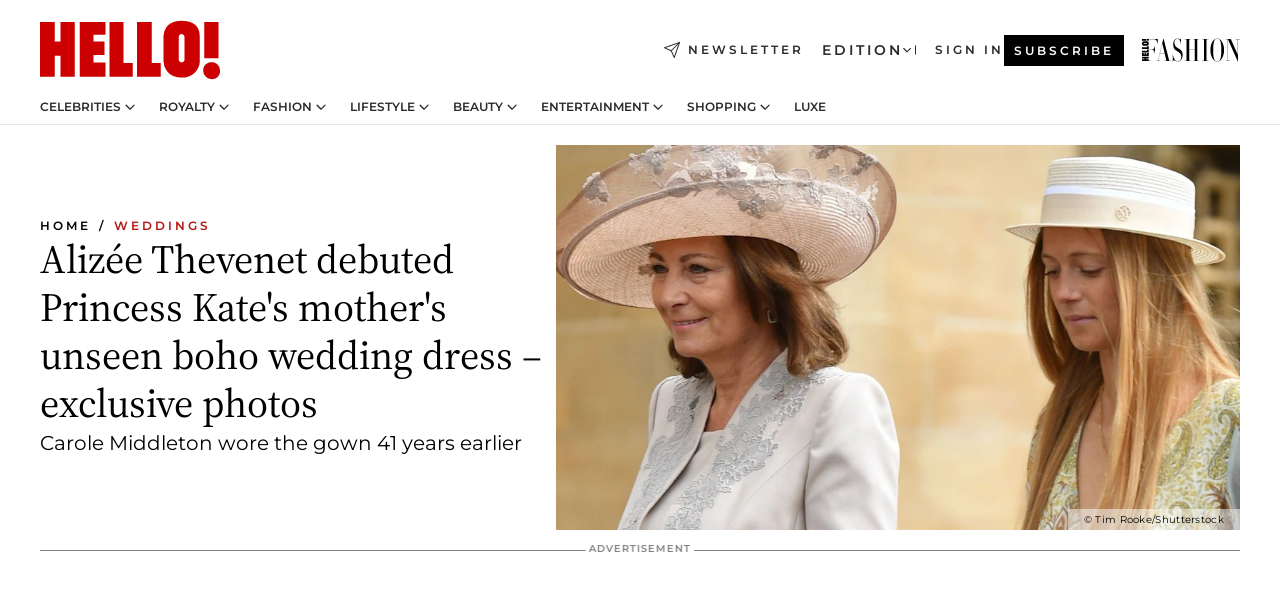

--- FILE ---
content_type: text/html; charset=utf-8
request_url: https://www.hellomagazine.com/brides/717492/alizee-thevenet-debuted-kate-middletons-mothers-unseen-boho-wedding-dress-exclusive-photos/
body_size: 40613
content:
<!DOCTYPE html><html lang="en"><head><meta charSet="utf-8" data-next-head=""/><meta name="viewport" content="width=device-width" data-next-head=""/><meta property="mrf:tags" content="ed:1" data-next-head=""/><meta property="mrf:tags" content="otherEdition:2" data-next-head=""/><meta property="mrf:tags" content="documentType:story" data-next-head=""/><meta property="mrf:tags" content="publication:HELLO" data-next-head=""/><meta property="mrf:tags" content="articleLength:515" data-next-head=""/><meta property="mrf:tags" content="hasEmbedded:true" data-next-head=""/><meta property="mrf:tags" content="hasRelatedContent:true" data-next-head=""/><meta property="mrf:tags" content="hasRelatedGallery:true" data-next-head=""/><meta property="mrf:tags" content="contentAccess:free" data-next-head=""/><meta property="mrf:tags" content="articleID:717492" data-next-head=""/><meta property="mrf:tags" content="isPremium:false" data-next-head=""/><meta property="mrf:tags" content="internalLinks:5" data-next-head=""/><meta property="mrf:tags" content="externalLinks:1" data-next-head=""/><meta property="mrf:tags" content="numberImages:4" data-next-head=""/><meta property="mrf:tags" content="numberParagraphs:15" data-next-head=""/><meta property="mrf:tags" content="hasPodcast:false" data-next-head=""/><meta property="mrf:tags" content="articleType:article" data-next-head=""/><meta property="mrf:tags" content="contentPurpose:exclusive" data-next-head=""/><meta property="mrf:tags" content="commercialPurpose:" data-next-head=""/><meta property="mrf:tags" content="numberAds:7" data-next-head=""/><meta property="mrf:tags" content="holaPlusOrigin:" data-next-head=""/><meta property="mrf:tags" content="hasVideo:true" data-next-head=""/><meta property="mrf:sections" content="brides" data-next-head=""/><meta property="vf:container_id" content="717492" data-next-head=""/><meta property="vf:url" content="https://www.hellomagazine.com/brides/717492/alizee-thevenet-debuted-kate-middletons-mothers-unseen-boho-wedding-dress-exclusive-photos/" data-next-head=""/><title data-next-head="">Alizée Thevenet debuted Kate Middleton&#x27;s mother&#x27;s unseen boho wedding dress – exclusive photos | HELLO!</title><link rel="canonical" href="https://www.hellomagazine.com/brides/717492/alizee-thevenet-debuted-kate-middletons-mothers-unseen-boho-wedding-dress-exclusive-photos/" data-next-head=""/><link rel="alternate" type="application/rss+xml" title="HELLO! RSS BRIDES feed" href="https://www.hellomagazine.com/feeds/rss/any/brides/any/50.xml" data-next-head=""/><link rel="alternate" href="https://www.hellomagazine.com/brides/717492/alizee-thevenet-debuted-kate-middletons-mothers-unseen-boho-wedding-dress-exclusive-photos/" hreflang="en" data-next-head=""/><meta name="title" content="Alizée Thevenet debuted Kate Middleton&#x27;s mother&#x27;s unseen boho wedding dress – exclusive photos | HELLO!" data-next-head=""/><meta name="description" content="James Middleton&#x27;s wife Alizee Thevenet borrowed his mother Carole&#x27;s boho wedding dress for her low-key French wedding on 11 September 2021." data-next-head=""/><meta name="robots" content="max-image-preview:large, max-snippet:-1, max-video-preview:-1" data-next-head=""/><meta name="plantilla" content="Plantilla de noticias (plantilla-noticias.html)" data-next-head=""/><meta property="og:url" content="https://www.hellomagazine.com/brides/717492/alizee-thevenet-debuted-kate-middletons-mothers-unseen-boho-wedding-dress-exclusive-photos/" data-next-head=""/><meta property="og:title" content="Alizée Thevenet debuted Princess Kate&#x27;s mother&#x27;s unseen boho wedding dress – exclusive photos" data-next-head=""/><meta property="og:description" content="James Middleton&#x27;s wife Alizee Thevenet borrowed his mother Carole&#x27;s boho wedding dress for her low-key French wedding on 11 September 2021." data-next-head=""/><meta property="og:article:author" content="https://www.hellomagazine.com/author/nichola-murphy/" data-next-head=""/><meta property="og:image" content="https://images.hellomagazine.com/horizon/landscape/7b23b80cab57-shutterstockeditorial10239423x.jpg?tx=c_fill,w_1200" data-next-head=""/><meta property="og:image:height" content="675" data-next-head=""/><meta property="og:image:width" content="1200" data-next-head=""/><meta property="og:type" content="article" data-next-head=""/><meta property="lang" content="en" data-next-head=""/><meta property="article:modified_time" content="2024-09-11T08:30:00.000Z" data-next-head=""/><meta property="article:published_time" content="2024-09-11T08:30:00.000Z" data-next-head=""/><meta property="article:section" content="Weddings" data-next-head=""/><meta property="article:tag" content="Carole Middleton,Weddings,Wedding Dresses,Alizee Thevenet,Celebrity Weddings" data-next-head=""/><meta property="article:publisher" content="https://www.facebook.com/hello/" data-next-head=""/><meta property="fb:app_id" content="115281558857295" data-next-head=""/><meta property="fb:pages" content="89982930077" data-next-head=""/><meta name="dc.title" content="Alizée Thevenet debuted Kate Middleton&#x27;s mother&#x27;s unseen boho wedding dress – exclusive photos | HELLO!" data-next-head=""/><meta name="dc.date" content="2024-09-11T08:30:00.000Z" data-next-head=""/><meta name="dc.author" content="Nichola Murphy" data-next-head=""/><meta name="twitter:card" content="summary_large_image" data-next-head=""/><meta name="twitter:site" content="@hellomag" data-next-head=""/><meta name="twitter:title" content="Alizée Thevenet debuted Princess Kate&#x27;s mother&#x27;s unseen boho wedding dress – exclusive photos" data-next-head=""/><meta name="twitter:image" content="https://images.hellomagazine.com/horizon/landscape/7b23b80cab57-shutterstockeditorial10239423x.jpg?tx=c_fill,w_1200" data-next-head=""/><meta name="twitter:description" content="James Middleton&#x27;s wife Alizee Thevenet borrowed his mother Carole&#x27;s boho wedding dress for her low-key French wedding on 11 September 2021." data-next-head=""/><meta name="twitter:creator" content="@hellomag" data-next-head=""/><meta name="twitter:url" content="https://www.hellomagazine.com/brides/717492/alizee-thevenet-debuted-kate-middletons-mothers-unseen-boho-wedding-dress-exclusive-photos/" data-next-head=""/><meta property="og:site_name" content="HELLO!" data-next-head=""/><meta property="fb:admins" content="89982930077" data-next-head=""/><meta property="og:updated_time" content="2024-09-11T08:30:00.000Z" data-next-head=""/><script type="application/ld+json" data-next-head="">[{"@context":"https://schema.org","@type":"NewsArticle","mainEntityOfPage":{"@type":"WebPage","@id":"https://www.hellomagazine.com/brides/717492/alizee-thevenet-debuted-kate-middletons-mothers-unseen-boho-wedding-dress-exclusive-photos/","isAccessibleForFree":true},"headline":"Alizée Thevenet debuted Princess Kate's mother's unseen boho wedding dress – exclusive photos","datePublished":"2024-09-11T08:30:00.000Z","dateModified":"2024-09-11T08:30:00.000Z","copyrightYear":"2024","url":"https://www.hellomagazine.com/brides/717492/alizee-thevenet-debuted-kate-middletons-mothers-unseen-boho-wedding-dress-exclusive-photos/","author":[{"@type":"Person","name":"Nichola Murphy","url":"https://www.hellomagazine.com/author/nichola-murphy/"}],"articleSection":"Weddings","inLanguage":"en","license":"","description":"James Middleton's wife Alizee Thevenet borrowed his mother Carole's boho wedding dress for her low-key French wedding on 11 September 2021.","articleBody":"Some brides turn to their mothers for wedding dress inspiration, but in Alizée Thevenet's case, her style muse was her future mother-in-law Carole Middleton.Since the Princess of Wales chose a stunning lace Alexander McQueen wedding dress in 2011, her mother's very private bridal gown remained untouched and available for her brother James Middleton's bride.","keywords":["Carole Middleton","Celebrity Weddings","Weddings","Wedding Dresses","Alizee Thevenet"],"publisher":{"@type":"NewsMediaOrganization","name":"HELLO!","@legalName":"Hello Ltd","url":"https://www.hellomagazine.com/","publishingPrinciples":"https://www.hellomagazine.com/editorial-policy/","logo":{"@type":"ImageObject","url":"https://www.hellomagazine.com/hellocom.png","width":187,"height":60}},"image":[{"@type":"ImageObject","url":"https://images.hellomagazine.com/horizon/landscape/7b23b80cab57-shutterstockeditorial10239423x.jpg","width":1920,"height":1080},{"@type":"ImageObject","url":"https://images.hellomagazine.com/horizon/square/7b23b80cab57-shutterstockeditorial10239423x.jpg","width":1080,"height":1080},{"@type":"ImageObject","url":"https://images.hellomagazine.com/horizon/43/7b23b80cab57-shutterstockeditorial10239423x.jpg","width":1920,"height":1440}]},{"@context":"https://schema.org","@graph":[{"@type":"Organization","@id":"https://www.hellomagazine.com/#organization","url":"https://www.hellomagazine.com/","name":"HELLO!","logo":{"@type":"ImageObject","@id":"https://www.hellomagazine.com/#logo","url":"https://www.hellomagazine.com/hellocom.png","caption":"HELLO!","width":187,"height":60},"image":{"@id":"https://www.hellomagazine.com/#logo"}},{"@type":"WebSite","@id":"https://www.hellomagazine.com/#website","url":"https://www.hellomagazine.com/","name":"HELLO!","publisher":{"@id":"https://www.hellomagazine.com/#organization"}},{"@type":"WebPage","@id":"https://www.hellomagazine.com/brides/717492/alizee-thevenet-debuted-kate-middletons-mothers-unseen-boho-wedding-dress-exclusive-photos/#webpage","url":"https://www.hellomagazine.com/brides/717492/alizee-thevenet-debuted-kate-middletons-mothers-unseen-boho-wedding-dress-exclusive-photos/","inLanguage":"en","isPartOf":{"@id":"https://www.hellomagazine.com/#website"},"about":{"@id":"https://www.hellomagazine.com/#organization"}}]},{"@context":"https://schema.org","@type":"BreadcrumbList","itemListElement":[{"@type":"ListItem","position":1,"name":"HELLO!","item":{"@id":"https://www.hellomagazine.com/","@type":"CollectionPage"}},{"@type":"ListItem","position":2,"name":"Weddings","item":{"@id":"https://www.hellomagazine.com/brides/","@type":"CollectionPage"}}]},{"@context":"https://schema.org","@graph":[{"@type":"Organization","url":"https://www.hellomagazine.com/","name":"HELLO!","logo":{"@type":"ImageObject","@id":"https://www.hellomagazine.com/#logo","url":"https://www.hellomagazine.com/hellocom.png","caption":"HELLO!","width":187,"height":60}}]}]</script><link rel="preconnect" href="https://fonts.gstatic.com"/><link rel="preconnect" href="https://securepubads.g.doubleclick.net"/><link rel="preconnect" href="https://api.permutive.com"/><link rel="preconnect" href="https://micro.rubiconproject.com"/><link rel="preconnect" href="https://cdn.jwplayer.com"/><link rel="preconnect" href="https://cdn.privacy-mgmt.com"/><link rel="preconnect" href="https://www.googletagmanager.com"/><link rel="preconnect" href="https://images.hellomagazine.com/horizon/"/><link rel="dns-prefetch" href="https://fonts.gstatic.com"/><link rel="dns-prefetch" href="https://securepubads.g.doubleclick.net"/><link rel="dns-prefetch" href="https://api.permutive.com"/><link rel="dns-prefetch" href="https://micro.rubiconproject.com"/><link rel="dns-prefetch" href="https://cdn.jwplayer.com"/><link rel="dns-prefetch" href="https://cdn.privacy-mgmt.com"/><link rel="dns-prefetch" href="https://www.googletagmanager.com"/><link rel="dns-prefetch" href="https://images.hellomagazine.com/horizon/"/><link rel="dns-prefetch" href="https://ssl.p.jwpcdn.com"/><link rel="dns-prefetch" href="https://www.google-analytics.com"/><script fetchpriority="high" type="text/javascript" src="https://securepubads.g.doubleclick.net/tag/js/gpt.js" async=""></script><link rel="apple-touch-icon" type="image/png" sizes="57x57" href="/apple-touch-icon-57x57.png"/><link rel="apple-touch-icon" type="image/png" sizes="60x60" href="/apple-touch-icon-60x60.png"/><link rel="apple-touch-icon" type="image/png" sizes="72x72" href="/apple-touch-icon-72x72.png"/><link rel="apple-touch-icon" type="image/png" sizes="76x76" href="/apple-touch-icon-76x76.png"/><link rel="apple-touch-icon" type="image/png" sizes="114x114" href="/apple-touch-icon-114x114.png"/><link rel="apple-touch-icon" type="image/png" sizes="120x120" href="/apple-touch-icon-120x120.png"/><link rel="apple-touch-icon" type="image/png" sizes="144x144" href="/apple-touch-icon-144x144.png"/><link rel="apple-touch-icon" type="image/png" sizes="152x152" href="/apple-touch-icon-152x152.png"/><link rel="apple-touch-icon" type="image/png" sizes="180x180" href="/apple-touch-icon-180x180.png"/><link rel="icon" type="image/png" sizes="192x192" href="/favicon-192x192.png"/><link rel="shortcut icon" type="image/png" sizes="32x32" href="/favicon-32x32.png"/><link rel="icon" type="image/png" sizes="16x16" href="/favicon-16x16.png"/><link rel="icon" type="image/x-icon" href="/favicon.ico"/><link rel="shortcut icon" href="/favicon.ico"/><link rel="manifest" href="/site.webmanifest" crossorigin="use-credentials"/><link rel="mask-icon" href="/icons/safari-pinned-tab.svg" color="#cc0000"/><meta name="msapplication-TileColor" content="#cc0000"/><meta name="theme-color" content="#ffffff"/><meta name="version" content="v4.67.1"/><script id="datalayer-script" data-nscript="beforeInteractive">(function() {
						const page = {"documentType":"story","geoBucket":"geo_us","errorStatus":"","publication":"HELLO","subsection":"brides","section":"brides","cleanURL":"https://www.hellomagazine.com/brides/717492/alizee-thevenet-debuted-kate-middletons-mothers-unseen-boho-wedding-dress-exclusive-photos/","canonicalURL":"https://www.hellomagazine.com/brides/717492/alizee-thevenet-debuted-kate-middletons-mothers-unseen-boho-wedding-dress-exclusive-photos/","ed":"1","otherEdition":["2"],"dataSource":"web"};
						const article = {"datePublication":"20240911","author":["Nichola Murphy"],"tags":["carole-middleton","wedding-dresses","alizee-thevenet","celebrity-weddings"],"keywords":[],"videoTitle":"WATCH: James Middleton shares incredible video from first family ski trip","dateModified":"20240911","videoID":"m7oA6VI1","videoPlayer":"jwPlayer","videoType":"","videoStyle":"","descriptionURL":"James Middleton's wife Alizee Thevenet borrowed his mother Carole's boho wedding dress for her low-key French wedding on 11 September 2021.","contentClassification":"","clientName":"","articleLength":515,"articleTitle":"Alizée Thevenet debuted Kate Middleton's mother's unseen boho wedding dress – exclusive photos","articleHeadline":"Alizée Thevenet debuted Princess Kate's mother's unseen boho wedding dress – exclusive photos","articleSubtitle":"James Middleton's wife Alizee Thevenet borrowed his mother Carole's boho wedding dress for her low-key French wedding on 11 September 2021.","articleID":717492,"externalLinks":1,"numberImages":4,"numberParagraphs":15,"hasVideo":true,"hasEmbedded":true,"internalLinks":5,"hasPodcast":false,"contentPurpose":"exclusive","articleType":"article","isAffiliate":false,"isBranded":false,"isTenancy":false,"isPremium":false,"isOneColumn":false,"contentAccess":"free","holaPlusOrigin":"","hasRelatedContent":true,"hasRelatedGallery":true,"commercialPurpose":[],"campaign":[],"sourceClonedArticle":"","numberAds":7,"primaryImageStyle":"rightAligned169","contentCreation":[],"recirculationBlockType":["link-list","related-news","outbrain","related-news-interlinking","related-content"],"recirculationBlockNumber":5};
						window.dataLayer = window.dataLayer || [];
						if (page) window.dataLayer.push(page);
						if (article) window.dataLayer.push(article);
					})();</script><script id="prebid-create" data-nscript="beforeInteractive">
			window.pbjs = window.pbjs || {};
			window.pbjs.que = window.pbjs.que || [];
		</script><script id="gpt-create" data-nscript="beforeInteractive">
			window.dataLayer = window.dataLayer || [];
			window.googletag = window.googletag || {cmd: []};
			window.adConfig = window.adConfig || {};
			window.adConfig.ads = window.adConfig.ads || [];
			window.adConfig.sraIds = window.adConfig.sraIds || [];
			window.adConfig.adUnit = window.adConfig.adUnit || '';
			window.mappings = window.mappings || {};
			window.pageLevelTargeting = window.pageLevelTargeting || false;
		</script><link rel="preload" href="/_next/static/css/ef6de0458a570a23.css?dpl=dpl_6xcNHRaCjmHbTznKCKn7Z3dbf2bz" as="style"/><link rel="stylesheet" href="/_next/static/css/ef6de0458a570a23.css?dpl=dpl_6xcNHRaCjmHbTznKCKn7Z3dbf2bz" data-n-g=""/><link rel="preload" href="/_next/static/css/7829afaba236848f.css?dpl=dpl_6xcNHRaCjmHbTznKCKn7Z3dbf2bz" as="style"/><link rel="stylesheet" href="/_next/static/css/7829afaba236848f.css?dpl=dpl_6xcNHRaCjmHbTznKCKn7Z3dbf2bz" data-n-p=""/><link rel="preload" href="/_next/static/css/afe6d837ce3c2cbc.css?dpl=dpl_6xcNHRaCjmHbTznKCKn7Z3dbf2bz" as="style"/><link rel="stylesheet" href="/_next/static/css/afe6d837ce3c2cbc.css?dpl=dpl_6xcNHRaCjmHbTznKCKn7Z3dbf2bz" data-n-p=""/><noscript data-n-css=""></noscript><script defer="" nomodule="" src="/_next/static/chunks/polyfills-42372ed130431b0a.js?dpl=dpl_6xcNHRaCjmHbTznKCKn7Z3dbf2bz"></script><script src="//applets.ebxcdn.com/ebx.js" async="" id="ebx" defer="" data-nscript="beforeInteractive"></script><script defer="" src="/_next/static/chunks/7565.351a43b9345fbff4.js?dpl=dpl_6xcNHRaCjmHbTznKCKn7Z3dbf2bz"></script><script defer="" src="/_next/static/chunks/3345.335516c2a005971b.js?dpl=dpl_6xcNHRaCjmHbTznKCKn7Z3dbf2bz"></script><script defer="" src="/_next/static/chunks/8325.e0cdae8b08d19341.js?dpl=dpl_6xcNHRaCjmHbTznKCKn7Z3dbf2bz"></script><script defer="" src="/_next/static/chunks/36.8678ed23b899c02e.js?dpl=dpl_6xcNHRaCjmHbTznKCKn7Z3dbf2bz"></script><script defer="" src="/_next/static/chunks/8592.551ef9db4f200d66.js?dpl=dpl_6xcNHRaCjmHbTznKCKn7Z3dbf2bz"></script><script defer="" src="/_next/static/chunks/819.9bd4b9b211a0911f.js?dpl=dpl_6xcNHRaCjmHbTznKCKn7Z3dbf2bz"></script><script defer="" src="/_next/static/chunks/6237.7e753aa957f21fbb.js?dpl=dpl_6xcNHRaCjmHbTznKCKn7Z3dbf2bz"></script><script defer="" src="/_next/static/chunks/7632.7917d50c0dace054.js?dpl=dpl_6xcNHRaCjmHbTznKCKn7Z3dbf2bz"></script><script defer="" src="/_next/static/chunks/6510.b27b37e3889fe4ef.js?dpl=dpl_6xcNHRaCjmHbTznKCKn7Z3dbf2bz"></script><script defer="" src="/_next/static/chunks/408.dc828eec70943330.js?dpl=dpl_6xcNHRaCjmHbTznKCKn7Z3dbf2bz"></script><script src="/_next/static/chunks/webpack-4faaf29c4322a227.js?dpl=dpl_6xcNHRaCjmHbTznKCKn7Z3dbf2bz" defer=""></script><script src="/_next/static/chunks/framework-87f4787c369d4fa9.js?dpl=dpl_6xcNHRaCjmHbTznKCKn7Z3dbf2bz" defer=""></script><script src="/_next/static/chunks/main-1ff3ff10c517b2c9.js?dpl=dpl_6xcNHRaCjmHbTznKCKn7Z3dbf2bz" defer=""></script><script src="/_next/static/chunks/pages/_app-40711331dff60e6e.js?dpl=dpl_6xcNHRaCjmHbTznKCKn7Z3dbf2bz" defer=""></script><script src="/_next/static/chunks/1609-4252f898d0831c6c.js?dpl=dpl_6xcNHRaCjmHbTznKCKn7Z3dbf2bz" defer=""></script><script src="/_next/static/chunks/4223-375e6eabf805e548.js?dpl=dpl_6xcNHRaCjmHbTznKCKn7Z3dbf2bz" defer=""></script><script src="/_next/static/chunks/5397-e1d2c150693a4075.js?dpl=dpl_6xcNHRaCjmHbTznKCKn7Z3dbf2bz" defer=""></script><script src="/_next/static/chunks/pages/article/%5B...path%5D-2ea536edef1be7c9.js?dpl=dpl_6xcNHRaCjmHbTznKCKn7Z3dbf2bz" defer=""></script><script src="/_next/static/vrxoHZKA9ssFQBFkAk0X6/_buildManifest.js?dpl=dpl_6xcNHRaCjmHbTznKCKn7Z3dbf2bz" defer=""></script><script src="/_next/static/vrxoHZKA9ssFQBFkAk0X6/_ssgManifest.js?dpl=dpl_6xcNHRaCjmHbTznKCKn7Z3dbf2bz" defer=""></script></head><body><div id="__next"><a class="skLi-8370a0" href="#hm-main">Skip to main content</a><a class="skLi-8370a0" href="#hm-footer">Skip to footer</a><div class="glide-header he-heWr-13544c1"><header class=" he-theme he-header" id="hm-header" data-no-swipe="true"><div class="he-heMaRoWr-20558d9 hm-container"><div class="he-heToBa-12016a3"><button type="button" class="he-heHaTo-215244d button bu-i-1138ea0" aria-label="Toggle menu" aria-expanded="false" title="Toggle menu"><svg viewBox="0 0 16 13" xmlns="http://www.w3.org/2000/svg" aria-hidden="true" class="hm-icon"><path d="M16 1.5H0V0h16zM16 7H0V5.5h16zm0 5.5H0V11h16z" fill="currentColor" fill-rule="evenodd"></path></svg></button><div class="he-heLoCo-194933f"><a aria-label="HELLO Magazine" class="he-loLi-8311c6 he-link" href="/"><svg viewBox="0 0 182 59" fill="none" xmlns="http://www.w3.org/2000/svg" aria-hidden="true" class="he-loIc-826c03 hm-icon"><path d="M0 1.13h14.9v19.828h5.935V1.13h14.28v55.423h-14.28V35.367H14.9v21.188H0V1.128zm40.27 0h25.934v12.993h-12.21v6.836h11.26v13.68h-11.26v7.4h12.21v14.52H40.271V1.13zm29.91 0h14.28v41.468h9.4v13.954H70.18V1.129zm27.891 0h14.843v41.468h9.297v13.954h-24.14V1.129zm82.445 0h-14.339v36.723h14.339V1.129zm-6.891 57.86a8.83 8.83 0 01-6.137-2.569 8.633 8.633 0 01-2.544-6.089 8.182 8.182 0 01.567-3.236 8.263 8.263 0 011.794-2.764 8.381 8.381 0 012.739-1.858 8.462 8.462 0 013.254-.66 8.436 8.436 0 013.389.568 8.365 8.365 0 012.871 1.869 8.199 8.199 0 012.414 6.208 7.802 7.802 0 01-.434 3.307 7.866 7.866 0 01-1.779 2.833 7.978 7.978 0 01-2.805 1.852 8.05 8.05 0 01-3.329.539zm-30.353-1.59a21.16 21.16 0 01-9.232-1.902 15.565 15.565 0 01-5.603-4.518 17.195 17.195 0 01-3.535-9.85V15.085a15.458 15.458 0 012.781-8.454C130.8 2.231 136.045 0 143.272 0c11.908 0 18.203 5.372 18.203 15.537 0 4.233.058 23.275.17 25.477a17.12 17.12 0 01-1.668 6.547 17.284 17.284 0 01-4.079 5.416 17.522 17.522 0 01-5.867 3.455 17.655 17.655 0 01-6.759.968zm-.052-43.954a2.689 2.689 0 00-2.064.743 2.632 2.632 0 00-.795 2.024v22.824a2.762 2.762 0 00.796 2.164 2.842 2.842 0 002.173.83 3.045 3.045 0 002.031-.935 2.978 2.978 0 00.825-2.06c0-.928-.029-6.228-.055-11.357v-.1c-.026-5.132-.055-10.44-.055-11.358a2.747 2.747 0 00-.841-1.978 2.825 2.825 0 00-2.015-.797z" fill="currentColor"></path></svg><span class="sr-only">Alizée Thevenet debuted Kate Middleton&#x27;s mother&#x27;s unseen boho wedding dress – exclusive photos</span></a></div><a class="he-heNeLi-2084f73 he-link" href="https://www.hellomagazine.com/newsletter/"><svg viewBox="0 0 18 18" fill="none" xmlns="http://www.w3.org/2000/svg" aria-hidden="true" class="hm-icon"><path fill-rule="evenodd" clip-rule="evenodd" d="M17.837.163a.556.556 0 010 .786l-9.342 9.343a.556.556 0 01-.787-.787L17.051.163a.556.556 0 01.786 0z" fill="currentColor"></path><path fill-rule="evenodd" clip-rule="evenodd" d="M17.837.163a.556.556 0 01.132.577l-5.914 16.888a.556.556 0 01-1.033.042l-3.288-7.405L.33 6.975a.556.556 0 01.042-1.033L17.26.032a.556.556 0 01.577.13zM2.064 6.528l6.318 2.808a.556.556 0 01.282.283l2.805 6.317 5.068-14.473L2.064 6.528z" fill="currentColor"></path></svg><span class="newsletter-label">Newsletter</span></a><div class="he-heEdSw-2174946 -header he-theme he-edSw-1589d3b" id="edition-switcher"><button type="button" class="he-edSwBu-2225aeb button bu-i-1138ea0" aria-label="Open Edition Switcher" aria-expanded="false" aria-controls="edition-switcher-list-UK-desktop" title="Open Edition Switcher" on="tap:edition-switcher.toggleClass(class=&#x27;editionOpen&#x27;)">Edition<svg width="140" height="90" viewBox="0 0 14 9" fill="none" xmlns="http://www.w3.org/2000/svg" aria-hidden="true" class="he-edSwIc-1982557 hm-icon"><path fill-rule="evenodd" clip-rule="evenodd" d="M7.8 8.43a1 1 0 01-1.415 0L.57 2.615A1 1 0 011.985 1.2l5.107 5.108L12.2 1.2a1 1 0 111.415 1.415L7.8 8.43z" fill="currentColor"></path></svg></button><ul class="he-edSwLi-2001c71" id="edition-switcher-list-UK-desktop" aria-hidden="true"><li><a aria-label="Browse the United Kingdom Edition" class="he-edSwLi-1987a78 he-link" href="/" tabindex="-1">UK</a></li><li><a aria-label="Browse the US Edition" class="he-edSwLi-1987a78 he-link" href="/us/" tabindex="-1">USA</a></li><li><a aria-label="Browse the Canada Edition" class="he-edSwLi-1987a78 he-link" href="/ca/" tabindex="-1">Canada</a></li></ul></div><div class="login-header he-loCo-146800c"><a aria-label="Sign in" class="he-loLi-935396 he-link" href="" rel="nofollow"><span class="he-loLiTe-1356d2a">Sign in</span></a></div><div class="he-suCl-1819162"><a class="-button he-link" href="https://www.hellomagazine.com/subscribe/">Subscribe</a></div></div><div class="he-heNaCo-18413da"><nav class="he-heNa-165781b" aria-label="Primary Header Navigation" id="header-navigation-primary"><ul class="he-naLi-148407d"><li class="he-naIt-1471b6f"><div class="he-naWr-1809e3b" id="header-navigation-primary-link-e2CYoKwt_V"><a class="he-naLa-1552e12 he-naLi-147079d he-link" href="https://www.hellomagazine.com/celebrities/">Celebrities</a><button type="button" class="he-naSuBu-2443568 button bu-i-1138ea0" aria-label="Open Celebrities Submenu" aria-expanded="false" aria-controls="sub-menu-e2CYoKwt_V-primary" on="tap:sub-menu-e2CYoKwt_V-primary.toggleClass(class=&#x27;navigationWrapperOpen&#x27;)"><svg width="140" height="90" viewBox="0 0 14 9" fill="none" xmlns="http://www.w3.org/2000/svg" aria-hidden="true" class="he-naSuIc-2200d8b hm-icon"><path fill-rule="evenodd" clip-rule="evenodd" d="M7.8 8.43a1 1 0 01-1.415 0L.57 2.615A1 1 0 011.985 1.2l5.107 5.108L12.2 1.2a1 1 0 111.415 1.415L7.8 8.43z" fill="currentColor"></path></svg></button><ul class="he-naSu-1807e6f" aria-hidden="true" id="sub-menu-e2CYoKwt_V-primary"><li class="he-naSuIt-2206ba3"><a class="he-suLi-116577e he-link" href="https://www.hellomagazine.com/tags/hello-exclusive/" tabindex="-1">Exclusives &amp; Interviews</a></li><li class="he-naSuIt-2206ba3"><a class="he-suLi-116577e he-link" href="https://www.hellomagazine.com/tags/celebrity-couples/" tabindex="-1">Celebrity couples</a></li><li class="he-naSuIt-2206ba3"><a class="he-suLi-116577e he-link" href="https://www.hellomagazine.com/tags/red-carpet/" tabindex="-1">Red carpet &amp; events</a></li></ul></div></li><li class="he-naIt-1471b6f"><div class="he-naWr-1809e3b" id="header-navigation-primary-link-ez60xykw8a"><a class="he-naLa-1552e12 he-naLi-147079d he-link" href="https://www.hellomagazine.com/royalty/">Royalty</a><button type="button" class="he-naSuBu-2443568 button bu-i-1138ea0" aria-label="Open Royalty Submenu" aria-expanded="false" aria-controls="sub-menu-ez60xykw8a-primary" on="tap:sub-menu-ez60xykw8a-primary.toggleClass(class=&#x27;navigationWrapperOpen&#x27;)"><svg width="140" height="90" viewBox="0 0 14 9" fill="none" xmlns="http://www.w3.org/2000/svg" aria-hidden="true" class="he-naSuIc-2200d8b hm-icon"><path fill-rule="evenodd" clip-rule="evenodd" d="M7.8 8.43a1 1 0 01-1.415 0L.57 2.615A1 1 0 011.985 1.2l5.107 5.108L12.2 1.2a1 1 0 111.415 1.415L7.8 8.43z" fill="currentColor"></path></svg></button><ul class="he-naSu-1807e6f" aria-hidden="true" id="sub-menu-ez60xykw8a-primary"><li class="he-naSuIt-2206ba3"><a class="he-suLi-116577e he-link" href="https://www.hellomagazine.com/tags/king-charles/" tabindex="-1">King Charles III</a></li><li class="he-naSuIt-2206ba3"><a class="he-suLi-116577e he-link" href="https://www.hellomagazine.com/tags/queen-consort-camilla/" tabindex="-1">Queen Consort</a></li><li class="he-naSuIt-2206ba3"><a class="he-suLi-116577e he-link" href="https://www.hellomagazine.com/tags/kate-middleton/" tabindex="-1">Kate Middleton</a></li><li class="he-naSuIt-2206ba3"><a class="he-suLi-116577e he-link" href="https://www.hellomagazine.com/tags/meghan-markle/" tabindex="-1">Meghan Markle</a></li><li class="he-naSuIt-2206ba3"><a class="he-suLi-116577e he-link" href="https://www.hellomagazine.com/tags/prince-william/" tabindex="-1">Prince William</a></li><li class="he-naSuIt-2206ba3"><a class="he-suLi-116577e he-link" href="https://www.hellomagazine.com/tags/prince-harry/" tabindex="-1">Prince Harry</a></li><li class="he-naSuIt-2206ba3"><a class="he-suLi-116577e he-link" href="https://www.hellomagazine.com/tags/prince-george/" tabindex="-1">Prince George</a></li><li class="he-naSuIt-2206ba3"><a class="he-suLi-116577e he-link" href="https://www.hellomagazine.com/tags/princess-charlotte/" tabindex="-1">Princess Charlotte</a></li><li class="he-naSuIt-2206ba3"><a class="he-suLi-116577e he-link" href="https://www.hellomagazine.com/tags/prince-louis/" tabindex="-1">Prince Louis</a></li><li class="he-naSuIt-2206ba3"><a class="he-suLi-116577e he-link" href="https://www.hellomagazine.com/tags/british-royals/" tabindex="-1">British Royals</a></li></ul></div></li><li class="he-naIt-1471b6f"><div class="he-naWr-1809e3b" id="header-navigation-primary-link-eA8HxDD3CD"><a class="he-naLa-1552e12 he-naLi-147079d he-link" href="https://www.hellomagazine.com/fashion/"> Fashion</a><button type="button" class="he-naSuBu-2443568 button bu-i-1138ea0" aria-label="Open  Fashion Submenu" aria-expanded="false" aria-controls="sub-menu-eA8HxDD3CD-primary" on="tap:sub-menu-eA8HxDD3CD-primary.toggleClass(class=&#x27;navigationWrapperOpen&#x27;)"><svg width="140" height="90" viewBox="0 0 14 9" fill="none" xmlns="http://www.w3.org/2000/svg" aria-hidden="true" class="he-naSuIc-2200d8b hm-icon"><path fill-rule="evenodd" clip-rule="evenodd" d="M7.8 8.43a1 1 0 01-1.415 0L.57 2.615A1 1 0 011.985 1.2l5.107 5.108L12.2 1.2a1 1 0 111.415 1.415L7.8 8.43z" fill="currentColor"></path></svg></button><ul class="he-naSu-1807e6f" aria-hidden="true" id="sub-menu-eA8HxDD3CD-primary"><li class="he-naSuIt-2206ba3"><a class="he-suLi-116577e he-link" href="https://www.hellomagazine.com/fashion/news/" tabindex="-1"> Trending Fashion</a></li><li class="he-naSuIt-2206ba3"><a class="he-suLi-116577e he-link" href="https://www.hellomagazine.com/fashion/celebrity-style/" tabindex="-1"> Celebrity Style</a></li><li class="he-naSuIt-2206ba3"><a class="he-suLi-116577e he-link" href="https://www.hellomagazine.com/fashion/royal-style/" tabindex="-1"> Royal Style</a></li></ul></div></li><li class="he-naIt-1471b6f"><div class="he-naWr-1809e3b" id="header-navigation-primary-link-eZFNzHXAF6"><span class="he-naLa-1552e12 he-naLi-147079d"> Lifestyle</span><button type="button" class="he-naSuBu-2443568 button bu-i-1138ea0" aria-label="Open  Lifestyle Submenu" aria-expanded="false" aria-controls="sub-menu-eZFNzHXAF6-primary" on="tap:sub-menu-eZFNzHXAF6-primary.toggleClass(class=&#x27;navigationWrapperOpen&#x27;)"><svg width="140" height="90" viewBox="0 0 14 9" fill="none" xmlns="http://www.w3.org/2000/svg" aria-hidden="true" class="he-naSuIc-2200d8b hm-icon"><path fill-rule="evenodd" clip-rule="evenodd" d="M7.8 8.43a1 1 0 01-1.415 0L.57 2.615A1 1 0 011.985 1.2l5.107 5.108L12.2 1.2a1 1 0 111.415 1.415L7.8 8.43z" fill="currentColor"></path></svg></button><ul class="he-naSu-1807e6f" aria-hidden="true" id="sub-menu-eZFNzHXAF6-primary"><li class="he-naSuIt-2206ba3"><a class="he-suLi-116577e he-link" href="https://www.hellomagazine.com/homes/" tabindex="-1"> Homes</a></li><li class="he-naSuIt-2206ba3"><a class="he-suLi-116577e he-link" href="https://www.hellomagazine.com/cuisine/" tabindex="-1"> Food</a></li><li class="he-naSuIt-2206ba3"><a class="he-suLi-116577e he-link" href="https://www.hellomagazine.com/brides/" tabindex="-1"> Weddings</a></li><li class="he-naSuIt-2206ba3"><a class="he-suLi-116577e he-link" href="https://www.hellomagazine.com/healthandbeauty/mother-and-baby/" tabindex="-1"> Parenting</a></li><li class="he-naSuIt-2206ba3"><a class="he-suLi-116577e he-link" href="https://www.hellomagazine.com/hubs/second-act/" tabindex="-1">Second Act</a></li><li class="he-naSuIt-2206ba3"><a class="he-suLi-116577e he-link" href="https://www.hellomagazine.com/healthandbeauty/health-and-fitness/" tabindex="-1"> Health &amp; Fitness</a></li><li class="he-naSuIt-2206ba3"><a class="he-suLi-116577e he-link" href="https://www.hellomagazine.com/travel/" tabindex="-1"> Travel</a></li></ul></div></li><li class="he-naIt-1471b6f"><div class="he-naWr-1809e3b" id="header-navigation-primary-link-eWbBXUt3gp"><a class="he-naLa-1552e12 he-naLi-147079d he-link" href="https://www.hellomagazine.com/healthandbeauty/"> Beauty</a><button type="button" class="he-naSuBu-2443568 button bu-i-1138ea0" aria-label="Open  Beauty Submenu" aria-expanded="false" aria-controls="sub-menu-eWbBXUt3gp-primary" on="tap:sub-menu-eWbBXUt3gp-primary.toggleClass(class=&#x27;navigationWrapperOpen&#x27;)"><svg width="140" height="90" viewBox="0 0 14 9" fill="none" xmlns="http://www.w3.org/2000/svg" aria-hidden="true" class="he-naSuIc-2200d8b hm-icon"><path fill-rule="evenodd" clip-rule="evenodd" d="M7.8 8.43a1 1 0 01-1.415 0L.57 2.615A1 1 0 011.985 1.2l5.107 5.108L12.2 1.2a1 1 0 111.415 1.415L7.8 8.43z" fill="currentColor"></path></svg></button><ul class="he-naSu-1807e6f" aria-hidden="true" id="sub-menu-eWbBXUt3gp-primary"><li class="he-naSuIt-2206ba3"><a class="he-suLi-116577e he-link" href="https://www.hellomagazine.com/healthandbeauty/makeup/" tabindex="-1"> Makeup</a></li><li class="he-naSuIt-2206ba3"><a class="he-suLi-116577e he-link" href="https://www.hellomagazine.com/healthandbeauty/skincare-and-fragrances/" tabindex="-1"> Skincare</a></li><li class="he-naSuIt-2206ba3"><a class="he-suLi-116577e he-link" href="https://www.hellomagazine.com/healthandbeauty/hair/" tabindex="-1"> Hair</a></li></ul></div></li><li class="he-naIt-1471b6f"><div class="he-naWr-1809e3b" id="header-navigation-primary-link-ezkImQzoLE"><span class="he-naLa-1552e12 he-naLi-147079d">Entertainment</span><button type="button" class="he-naSuBu-2443568 button bu-i-1138ea0" aria-label="Open Entertainment Submenu" aria-expanded="false" aria-controls="sub-menu-ezkImQzoLE-primary" on="tap:sub-menu-ezkImQzoLE-primary.toggleClass(class=&#x27;navigationWrapperOpen&#x27;)"><svg width="140" height="90" viewBox="0 0 14 9" fill="none" xmlns="http://www.w3.org/2000/svg" aria-hidden="true" class="he-naSuIc-2200d8b hm-icon"><path fill-rule="evenodd" clip-rule="evenodd" d="M7.8 8.43a1 1 0 01-1.415 0L.57 2.615A1 1 0 011.985 1.2l5.107 5.108L12.2 1.2a1 1 0 111.415 1.415L7.8 8.43z" fill="currentColor"></path></svg></button><ul class="he-naSu-1807e6f" aria-hidden="true" id="sub-menu-ezkImQzoLE-primary"><li class="he-naSuIt-2206ba3"><a class="he-suLi-116577e he-link" href="https://www.hellomagazine.com/film/" tabindex="-1"> TV &amp; Film</a></li><li class="he-naSuIt-2206ba3"><a class="he-suLi-116577e he-link" href="https://www.hellomagazine.com/tags/music/" tabindex="-1">Music</a></li><li class="he-naSuIt-2206ba3"><a class="he-suLi-116577e he-link" href="https://www.hellomagazine.com/podcasts/" tabindex="-1">Podcasts</a></li></ul></div></li><li class="he-naIt-1471b6f"><div class="he-naWr-1809e3b" id="header-navigation-primary-link-e1vqMkAIui"><a class="he-naLa-1552e12 he-naLi-147079d he-link" href="https://www.hellomagazine.com/shopping/"> Shopping</a><button type="button" class="he-naSuBu-2443568 button bu-i-1138ea0" aria-label="Open  Shopping Submenu" aria-expanded="false" aria-controls="sub-menu-e1vqMkAIui-primary" on="tap:sub-menu-e1vqMkAIui-primary.toggleClass(class=&#x27;navigationWrapperOpen&#x27;)"><svg width="140" height="90" viewBox="0 0 14 9" fill="none" xmlns="http://www.w3.org/2000/svg" aria-hidden="true" class="he-naSuIc-2200d8b hm-icon"><path fill-rule="evenodd" clip-rule="evenodd" d="M7.8 8.43a1 1 0 01-1.415 0L.57 2.615A1 1 0 011.985 1.2l5.107 5.108L12.2 1.2a1 1 0 111.415 1.415L7.8 8.43z" fill="currentColor"></path></svg></button><ul class="he-naSu-1807e6f" aria-hidden="true" id="sub-menu-e1vqMkAIui-primary"><li class="he-naSuIt-2206ba3"><a class="he-suLi-116577e he-link" href="https://www.hellomagazine.com/tags/get-the-look/" tabindex="-1">Get the Look</a></li><li class="he-naSuIt-2206ba3"><a class="he-suLi-116577e he-link" href="https://www.hellomagazine.com/tags/beauty-products/" tabindex="-1">Beauty Products</a></li><li class="he-naSuIt-2206ba3"><a class="he-suLi-116577e he-link" href="https://www.hellomagazine.com/tags/sales/" tabindex="-1">Sales</a></li></ul></div></li><li class="he-naIt-1471b6f"><a class="he-naLi-147079d he-link" href="https://www.hellomagazine.com/hubs/luxe/">LUXE</a></li></ul></nav></div><div class="he-heSuBrLo-18030ca"><a aria-label="" class="he-loLi-8311c6 he-link" href="/hfm/"><svg viewBox="0 0 205 50" fill="none" xmlns="http://www.w3.org/2000/svg" aria-hidden="true" class="he-loIc-826c03 hm-icon"><path d="M204.934 1.98h-8.661c-.088 0-.088.52 0 .52h3.868c.176 0 .264.065.264.26v32.208L186.336 3.15c-.396-.91-.659-1.17-.967-1.17h-9.981c-.088 0-.088.52 0 .52h3.869c.176 0 .264.065.264.26v44.48c0 .195-.088.26-.264.26h-3.869c-.088 0-.088.52 0 .52h8.662c.088 0 .088-.52 0-.52h-3.913c-.176 0-.22-.065-.22-.26V3.02l20.444 45.843c.132.26.44.195.44 0V2.76c0-.195.088-.26.264-.26h3.869c.088 0 .088-.52 0-.52zm-33.181 23.052c0-13.376-6.419-24.155-14.377-24.155-8.31 0-14.333 11.233-14.333 24.155 0 13.312 6.463 24.091 14.333 24.091 7.958 0 14.377-10.779 14.377-24.09zm-5.892 0c0 12.987-1.055 17.987-3.253 21.104-1.407 1.883-3.121 2.533-5.232 2.533-2.023 0-3.781-.65-5.144-2.533-2.199-3.117-3.298-8.117-3.298-21.104 0-11.363 1.099-17.986 3.298-21.168 1.363-1.883 3.121-2.467 5.144-2.467 2.111 0 3.825.584 5.232 2.467 2.198 3.182 3.253 9.805 3.253 21.168zM135.099 47.24V2.76c0-.195.088-.26.264-.26h3.913c.088 0 .088-.52 0-.52h-13.762c-.088 0-.088.52 0 .52h3.869c.176 0 .264.065.264.26v44.48c0 .195-.088.26-.264.26h-3.869c-.088 0-.088.52 0 .52h13.762c.088 0 .088-.52 0-.52h-3.913c-.176 0-.264-.065-.264-.26zm-19.288 0V2.76c0-.195.088-.26.264-.26h3.869c.088 0 .088-.52 0-.52h-13.322c-.088 0-.088.52 0 .52h3.474c.176 0 .263.065.263.26V23.8H98.576V2.76c0-.195.088-.26.264-.26h3.474c.088 0 .088-.52 0-.52H88.992c-.088 0-.088.52 0 .52h3.825c.22 0 .308.065.308.26v44.48c0 .195-.088.26-.308.26h-3.825c-.088 0-.088.52 0 .52h13.322c.088 0 .088-.52 0-.52H98.84c-.176 0-.264-.065-.264-.26V24.318h11.783V47.24c0 .195-.087.26-.263.26h-3.474c-.088 0-.088.52 0 .52h13.322c.088 0 .088-.52 0-.52h-3.869c-.176 0-.264-.065-.264-.26zM67.674 9.578c0-4.48 2.506-8.181 5.98-8.181 3.78 0 7.518 5 7.518 11.168 0 .13.352.13.352 0V1.072c0-.195-.352-.195-.352 0-.088.714-.484 1.558-1.803 1.558-1.978 0-3.385-1.753-5.76-1.753-4.484 0-8.353 5.055-8.353 12.782 0 7.728 3.254 10.974 7.386 13.182 6.771 3.636 9.585 6.828 9.585 13.061 0 4.221-2.726 8.767-7.826 8.767-5.716 0-9.717-9.546-9.717-14.74 0-.195-.307-.195-.307 0v15c0 .194.263.194.307 0 .132-1.17 1.144-2.468 2.419-2.468 1.978 0 4.176 2.662 7.342 2.662 6.947 0 10.596-7.263 10.596-13.691 0-7.923-3.605-10.974-9.277-13.961-5.54-2.922-8.09-7.283-8.09-11.893zM60.968 47.5h-3.737a.382.382 0 01-.352-.26L45.009 1.072a.179.179 0 00-.353 0l-10.684 43.7c-.615 2.533-.703 2.728-1.099 2.728h-3.297c-.088 0-.088.52 0 .52h8.31c.087 0 .087-.52 0-.52h-3.914c-.263 0-.22-.39.352-2.727l3.078-12.468h10.024l3.606 14.935c0 .13-.045.26-.22.26h-4.09c-.087 0-.087.52 0 .52h14.246c.088 0 .088-.52 0-.52zM47.294 31.785H37.49l4.968-20.324 4.836 20.324zM33.151 14.838V2.176c0-.065-.044-.195-.132-.195H15.154v.52h9.512c5.495 0 8.133 6.298 8.133 12.337 0 .195.352.195.352 0zm-12.179 9.285h-6.19v.52h6.19c3.518 0 5.848 3.701 5.848 8.117 0 .13.307.13.307 0V16.007c0-.13-.307-.13-.307 0 0 4.48-2.33 8.116-5.848 8.116zm-2.428 23.384h-3.762v.52h3.762c.088 0 .088-.52 0-.52zM9.608 1.983H.151v3.685h9.457V1.983zm2.904 4.021a2.164 2.164 0 100-4.328 2.164 2.164 0 000 4.328zm-2.023.9H3.394C1.519 6.91 0 8.996 0 11.572c0 2.577 1.522 4.666 3.4 4.666h7.1c2.133 0 3.862-2.089 3.862-4.666 0-2.578-1.73-4.668-3.862-4.668h-.011zm-.454 3.908v.003h.002c.28 0 .509.329.509.734 0 .405-.228.734-.51.734H3.854c-.27 0-.486-.329-.486-.734 0-.405.217-.734.485-.734h.001v-.003h6.182zm3.985 8.486V16.94h-3.415v2.357H.15v3.749h13.87v-3.748zm0 10.852v-6.023h-3.415v2.407H.151v3.616H14.02zm0 4.132v-3.098h-3.614v3.098h-1.64V31.44h-3.66v2.842H3.395v-3.097H.15v6.575h13.87v-3.478zm0 8.41V39.08H.15v3.614h4.956v1.591H.151v3.743H14.02v-3.743H8.766v-1.591h5.254z" fill="currentColor"></path></svg><span class="sr-only">Alizée Thevenet debuted Kate Middleton&#x27;s mother&#x27;s unseen boho wedding dress – exclusive photos</span></a></div><div class="he-viNo-223145f viafoura"><vf-tray-trigger></vf-tray-trigger></div></div></header><span id="hm-main"></span></div>    <!-- -->  <div class="all" id="div-outofpage1X1_0" data-position="outofpage" data-refresh-count="0" data-ad-title="ADVERTISEMENT"></div> 
<div class="gc-col-12 gc-row">
 <div class="gc-col-12 gc-row hm-container skin-container" role="main">
  <div class="he-arCo-12511f0 he-ahRi-711fc1  he-theme"><div class="he-maWr-1158355"><div class="he-heWr-1457675"><nav class=" he-theme he-br-11623d5" aria-label="Breadcrumbs"><ul><li class="he-brIt-15618e2"><a aria-label="Home" class="he-link" href="/">Home</a></li><li class="he-brIt-15618e2 he-brItAc-2165a92"><a aria-label="Weddings" class="he-link" href="/brides/">Weddings</a></li></ul></nav><h1 class="he-720f74 he-title">Alizée Thevenet debuted Princess Kate&#x27;s mother&#x27;s unseen boho wedding dress – exclusive photos</h1><hr class="he-boLiUnTi-2077d80"/><h2 class="he-720f74 he-su-8760bf standfirst-intro">Carole Middleton wore the gown 41 years earlier</h2><hr class="he-boLi-1053c1d"/></div><div class="he-meWr-1249476"><div class="imCo-14461c5"><img src="https://images.hellomagazine.com/horizon/landscape/7b23b80cab57-shutterstockeditorial10239423x.jpg" sizes="(min-width:1280px) 730px, (min-width:960px) 45vw, (min-width:768px) 45vw, (min-width:320px) 100vw, 100vw" srcSet="https://images.hellomagazine.com/horizon/landscape/7b23b80cab57-shutterstockeditorial10239423x.jpg?tx=c_limit,w_960 960w, https://images.hellomagazine.com/horizon/landscape/7b23b80cab57-shutterstockeditorial10239423x.jpg?tx=c_limit,w_360 360w, https://images.hellomagazine.com/horizon/landscape/7b23b80cab57-shutterstockeditorial10239423x.jpg?tx=c_limit,w_640 640w" width="1920" height="1080" loading="eager" decoding="async" alt="Alizee Thevenet in a plated dress with Carole Middleton" fetchpriority="high" class="image"/><span class="imCr-1233683">&#169; Tim Rooke/Shutterstock</span></div></div></div></div>  <div class="-variation-megabanner -style-1 hello-style" data-sticky-megabanner="false" data-ad-title="ADVERTISEMENT"><div class="desktop adCo-11280b3"><div id="div-megabanner_0" data-refresh-count="0"></div></div></div> <!-- --> <!-- --> 
  <div class="gc-col-12 gc-row hm-grid hm-grid__section hm-grid__article">
   <div class="gc-col-8 gc-row hm-grid__content hm-grid__content--article">
    <div class="he-arBy-1351edd  he-theme"><div class="he-arByIn-1859323"><div><div class="he-author  he-theme"><div><img src="https://images.hellomagazine.com/horizon/square/6766310bfe60-nichola-murphy.jpg" sizes="(min-width:1360px) 35px, (min-width:320px) 35px, 35px" srcSet="https://images.hellomagazine.com/horizon/square/6766310bfe60-nichola-murphy.jpg?tx=c_limit,w_640 640w, https://images.hellomagazine.com/horizon/square/6766310bfe60-nichola-murphy.jpg?tx=c_limit,w_160 160w" width="35" height="35" loading="lazy" decoding="async" alt="Nichola Murphy" fetchpriority="auto" class="he-auIm-114260e image"/></div><div class="he-auDe-1369079"><a class="he-auNa-104497a link" href="/author/nichola-murphy/">Nichola Murphy</a><span class="he-pu-97452a">Lifestyle Editor</span></div></div><div class="he-loTi-13508a5 he-loTiWiMa-2368daf he-theme"><span class="he-loTiSp-1752866">September 11, 2024</span><time class="he-loTiTiTa-203339b he-loTiTiTaHi-2621b16" dateTime="2024-09-11T08:30:00.000Z">Sep 11, 2024, 9:30 AM GMT+1</time></div></div><div class="he-soShWr-2088523"><div id="socialSharing" class="he-soSh-13519cb he-soSh-13519cb he-theme he-soShHo-2417e03"><span class="he-soShLa-1831ff7">Share this:</span><ul class="he-soShLi-1864eac"><li class="he-soShIt-17504d3 -type-whatsapp"><a aria-label="Join our WhatsApp group" class="he-soShLi-1749f81 he-link" href="https://api.whatsapp.com/send?text=https%3A%2F%2Fwww.hellomagazine.com%2Fbrides%2F717492%2Falizee-thevenet-debuted-kate-middletons-mothers-unseen-boho-wedding-dress-exclusive-photos%2F&amp;media=&amp;description=Aliz%C3%A9e%20Thevenet%20debuted%20Princess%20Kate&#x27;s%20mother&#x27;s%20unseen%20boho%20wedding%20dress%20%E2%80%93%20exclusive%20photos" rel="nofollow" target="_blank"><svg width="18" height="18" viewBox="0 0 18 18" fill="none" xmlns="http://www.w3.org/2000/svg" aria-hidden="true" class="he-soShLiIc-2142828 hm-icon"><path fill-rule="evenodd" clip-rule="evenodd" d="M4.283 1.304A8.93 8.93 0 018.49.01a8.928 8.928 0 11-3.54 16.913L.441 17.992a.347.347 0 01-.417-.409l.947-4.601A8.93 8.93 0 014.283 1.304zm5.773 14.524a6.994 6.994 0 003.816-1.955v-.002a6.99 6.99 0 10-11.18-1.77l.314.605-.582 2.824 2.767-.653.625.312a6.993 6.993 0 004.24.64zm1.475-5.46l1.73.496-.002.002a.646.646 0 01.366.967 2.917 2.917 0 01-1.546 1.348c-1.184.285-3.002.006-5.272-2.112-1.965-1.835-2.485-3.362-2.362-4.573A2.91 2.91 0 015.569 4.78a.646.646 0 011.008.23l.73 1.645a.646.646 0 01-.08.655l-.369.477a.632.632 0 00-.05.698 9.228 9.228 0 002.978 2.626.625.625 0 00.684-.144l.424-.43a.646.646 0 01.637-.169z" fill="currentColor"></path></svg></a></li><li class="he-soShIt-17504d3 -type-facebook"><a aria-label="Follow us on Facebook" class="he-soShLi-1749f81 he-link" href="https://www.facebook.com/sharer/sharer.php?u=https%3A%2F%2Fwww.hellomagazine.com%2Fbrides%2F717492%2Falizee-thevenet-debuted-kate-middletons-mothers-unseen-boho-wedding-dress-exclusive-photos%2F&amp;quote=Aliz%C3%A9e%20Thevenet%20debuted%20Princess%20Kate&#x27;s%20mother&#x27;s%20unseen%20boho%20wedding%20dress%20%E2%80%93%20exclusive%20photos" rel="nofollow" target="_blank"><svg width="11" height="18" viewBox="0 0 11 18" fill="none" xmlns="http://www.w3.org/2000/svg" aria-hidden="true" class="he-soShLiIc-2142828 hm-icon"><path fill-rule="evenodd" clip-rule="evenodd" d="M10.008 3.132H7.146a.955.955 0 00-.72 1.035v2.06h3.6v2.944h-3.6V18H3.06V9.171H0V6.227h3.06V4.5A4.23 4.23 0 017.025 0h2.974v3.132h.01z" fill="currentColor"></path></svg></a></li><li class="he-soShIt-17504d3 -type-twitter"><a aria-label="Follow us on X" class="he-soShLi-1749f81 he-link" href="https://twitter.com/intent/tweet?text=Aliz%C3%A9e%20Thevenet%20debuted%20Princess%20Kate&#x27;s%20mother&#x27;s%20unseen%20boho%20wedding%20dress%20%E2%80%93%20exclusive%20photos&amp;url=https%3A%2F%2Fwww.hellomagazine.com%2Fbrides%2F717492%2Falizee-thevenet-debuted-kate-middletons-mothers-unseen-boho-wedding-dress-exclusive-photos%2F" rel="nofollow" target="_blank"><svg width="18" height="18" viewBox="0 0 18 18" fill="none" xmlns="http://www.w3.org/2000/svg" aria-hidden="true" class="he-soShLiIc-2142828 hm-icon"><path d="M10.7 7.8L17.4 0h-1.6L10 6.8 5.4 0H0l7 10.2-7 8.2h1.6l6.1-7.1 4.9 7.1H18L10.7 7.8zm-2.2 2.5l-.7-1-5.6-8.1h2.4l4.6 6.5.7 1 5.9 8.5h-2.4l-4.9-6.9z" fill="currentColor"></path></svg></a></li><li class="he-soShIt-17504d3 -type-pinterest"><a aria-label="Follow us on Pinterest" class="he-soShLi-1749f81 he-link" href="https://www.pinterest.com/pin/create/button/?url=https%3A%2F%2Fwww.hellomagazine.com%2Fbrides%2F717492%2Falizee-thevenet-debuted-kate-middletons-mothers-unseen-boho-wedding-dress-exclusive-photos%2F&amp;media=&amp;description=Aliz%C3%A9e%20Thevenet%20debuted%20Princess%20Kate&#x27;s%20mother&#x27;s%20unseen%20boho%20wedding%20dress%20%E2%80%93%20exclusive%20photos" rel="nofollow" target="_blank"><svg width="15" height="18" viewBox="0 0 15 18" fill="none" xmlns="http://www.w3.org/2000/svg" aria-hidden="true" class="he-soShLiIc-2142828 hm-icon"><path d="M5.77 11.905C5.295 14.383 4.717 16.76 3.002 18c-.529-3.746.777-6.559 1.384-9.542-1.034-1.736.125-5.232 2.306-4.37 2.685 1.058-2.324 6.455 1.038 7.13 3.51.703 4.944-6.077 2.767-8.281-3.144-3.182-9.155-.072-8.416 4.485.18 1.114 1.333 1.452.46 2.99C.529 9.967-.068 8.383.007 6.272.13 2.815 3.12.397 6.116.06c3.792-.424 7.35 1.388 7.84 4.944.554 4.016-1.71 8.364-5.76 8.05-1.104-.084-1.565-.628-2.426-1.15z" fill="currentColor"></path></svg></a></li><li class="he-soShIt-17504d3 -type-flipboard"><a class="he-soShLi-1749f81 he-link" href="https://share.flipboard.com/bookmarklet/popout?v=2&amp;title=Aliz%C3%A9e%20Thevenet%20debuted%20Princess%20Kate&#x27;s%20mother&#x27;s%20unseen%20boho%20wedding%20dress%20%E2%80%93%20exclusive%20photos&amp;url=https%3A%2F%2Fwww.hellomagazine.com%2Fbrides%2F717492%2Falizee-thevenet-debuted-kate-middletons-mothers-unseen-boho-wedding-dress-exclusive-photos%2F" rel="nofollow" target="_blank"><svg width="16" height="16" viewBox="0 0 16 16" fill="none" xmlns="http://www.w3.org/2000/svg" aria-hidden="true" class="he-soShLiIc-2142828 hm-icon"><path d="M0 8.16V16h5.216v-5.216l2.605-.02 2.611-.012.013-2.611.019-2.605 2.611-.019 2.605-.013V.32H0v7.84z" fill="currentColor"></path></svg></a></li></ul></div></div></div></div> 
    <div class="gc-col-12 hm-article__body -category-brides" style="width:100.0%">
     <div></div><div class="he-boCo-11616d9 ldJsonContent"><p id="eaon6U5QIU" data-wc="24">Some brides turn to their mothers for wedding dress inspiration, but in<a class="hm-link he-link" href="https://www.hellomagazine.com/tags/alizee-thevenet/" data-mrf-recirculation="article-body-link"> Alizée Thevenet</a>&#x27;s case, her style muse was her future mother-in-law Carole Middleton.</p><p id="eBpAfiZIlZ_" data-wc="31">Since the Princess of Wales chose a stunning lace Alexander McQueen wedding dress in 2011, her mother&#x27;s very private bridal gown remained untouched and available for her brother<a class="hm-link he-link" href="https://www.hellomagazine.com/tags/james-middleton/" data-mrf-recirculation="article-body-link"> James Middleton</a>&#x27;s bride.</p><div class="fr-embedded">
 <div data-wc="300" id="eZTkZBDeuQ"><div class=""><div class="rsme-embed rsme-instagram-embed 7d00bcd5-9722-454a-b77a-70b3e33687b9 inEmDe-2152200" style="overflow:hidden;border-radius:3px;position:relative"><style class="">
        .rsme-embed .rsme-d-none {
          display: none;
        }
    
        .rsme-embed .twitter-tweet {
          margin: 0 !important;
        }
    
        .rsme-embed blockquote {
          margin: 0 !important;
          padding: 0 !important;
        }

        .rsme-embed.rsme-facebook-embed .fb-post iframe {
          width: 100% !important;
        }

        .rsme-embed.rsme-facebook-embed .fb-post span {
          width: 100% !important;
        }
      </style><blockquote class="instagram-media" data-instgrm-permalink="https://www.instagram.com/p/CUAl8EYMtBj/?utm_source=ig_embed&amp;utm_campaign=loading" data-instgrm-version="14" data-instgrm-captioned="true" style="width:calc(100% - 2px)"><div style="overflow:hidden;border:1px solid #dee2e6;background-color:#ffffff;border-radius:3px;box-sizing:border-box;position:relative;min-width:328px;width:100%;height:372px" class=""><style class="">
        .rsme-embed .rsme-d-none {
          display: none;
        }
    
        .rsme-embed .twitter-tweet {
          margin: 0 !important;
        }
    
        .rsme-embed blockquote {
          margin: 0 !important;
          padding: 0 !important;
        }

        .rsme-embed.rsme-facebook-embed .fb-post iframe {
          width: 100% !important;
        }

        .rsme-embed.rsme-facebook-embed .fb-post span {
          width: 100% !important;
        }
      </style><a href="https://www.instagram.com/p/CUAl8EYMtBj/" style="text-decoration:none" target="_blank" rel="noopener noreferrer"><div style="position:absolute;top:0;left:0;display:flex;justify-content:space-between;align-items:start;padding-left:16px;padding-right:16px;padding-top:16px;padding-bottom:16px;z-index:2;background-color:#ffffff"><div class=""><div style="display:flex;column-gap:14px"><div style="background-color:#F4F4F4;border-radius:50%;width:40px;height:40px"></div><div style="display:flex;flex-direction:column;justify-content:center;row-gap:6px"><div style="background-color:#F4F4F4;border-radius:4px;width:100px;height:14px"></div><div style="background-color:#F4F4F4;border-radius:4px;width:60px;height:14px"></div></div></div></div></div><div style="display:flex;flex-direction:column;align-items:center;justify-content:center;height:100%;width:100%"><div style="display:flex;flex-direction:column;justify-content:center;align-items:center;width:100%;row-gap:16px;z-index:3;padding:8px;background-color:#ffffff"><style>
        .rsme-spinner {
          border: 3px solid rgba(0,0,0,0.75);
          border-right-color: transparent;
          border-radius: 50%;
          animation: rsme-spin 1s linear infinite;
        }
        @keyframes rsme-spin {
          0% {
            transform: rotate(0deg);
          }
          100% {
            transform: rotate(360deg);
          }
        }  
      </style><div class="rsme-spinner" style="width:10px;height:10px"></div><div style="color:#000000;font-family:Arial,sans-serif;font-size:14px;font-style:normal;font-weight:550;line-height:18px;text-align:center">View post on Instagram</div></div></div><div style="position:absolute;bottom:0;left:0;height:40px;width:100%;background-color:#ffffff;z-index:1"><div style="display:flex;align-items:center;column-gap:14px;margin-left:16px" class=""><div><div style="background-color:#F4F4F4;border-radius:50%;height:12.5px;width:12.5px;transform:translateX(0px) translateY(7px)"></div><div style="background-color:#F4F4F4;height:12.5px;transform:rotate(-45deg) translateX(3px) translateY(1px);width:12.5px;flex-grow:0;margin-right:6px;margin-left:2px"></div><div style="background-color:#F4F4F4;border-radius:50%;height:12.5px;width:12.5px;transform:translateX(9px) translateY(-18px)"></div></div><div><div style="background-color:#F4F4F4;border-radius:50%;height:20px;width:20px"></div><div style="width:0;height:0;border-top:2px solid transparent;border-left:6px solid #f4f4f4;border-bottom:2px solid transparent;transform:translateX(16px) translateY(-4px) rotate(30deg)"></div></div><div style="height:25px;width:25px;transform:translateX(0px) translateY(-2px)"><svg version="1.1" id="Layer_1" xmlns="http://www.w3.org/2000/svg" xmlns:xlink="http://www.w3.org/1999/xlink" x="0px" y="0px" viewBox="0 0 512 512" xml:space="preserve"><path style="fill:#F4F4F4" d="M295.204,180.593C132.168,180.593,0,312.759,0,475.796
c51.398-130.047,184.869-203.22,317.483-183.603L295.204,180.593z"></path><path style="fill:#F4F4F4" d="M512,253L295.204,36.204v217.818C159.946,249.655,34.992,339.262,0,475.794
c59.905-109.171,178.724-165.463,295.204-151.033v145.035L512,253z"></path></svg></div></div></div></a></div><div id="7d00bcd5-9722-454a-b77a-70b3e33687b9" class="instagram-media-pre-embed rsme-d-none"> </div></blockquote></div></div></div>
</div><p id="eVyATYZVod2" data-wc="57">During the coronavirus lockdown, Alizee – who was staying at the Middleton&#x27;s Bucklebury Manor – stumbled across Carole&#x27;s boho dress she wore on her big day with Michael 41 years earlier, complete with a Bardot neckline and embroidered detailing. The financial analyst decided it was the perfect choice for her low-key French wedding on 11 September 2021. </p><div class="fr-embedded">
 <div data-wc="75" id="eWwUcs8FJt"><figure class="he-meIm-995f02"><div class="imCo-14461c5"><img src="https://images.hellomagazine.com/horizon/original_aspect_ratio/97d095782f86-james-middleton-alizee-engaged.jpg" sizes="(min-width:1360px) 630px, (min-width:960px) 60vw, (min-width:320px) calc(100vw - (var(--page-gutter) * 2)), calc(100vw - (var(--page-gutter) * 2))" srcSet="https://images.hellomagazine.com/horizon/original_aspect_ratio/97d095782f86-james-middleton-alizee-engaged.jpg?tx=c_limit,w_960 960w, https://images.hellomagazine.com/horizon/original_aspect_ratio/97d095782f86-james-middleton-alizee-engaged.jpg?tx=c_limit,w_640 640w, https://images.hellomagazine.com/horizon/original_aspect_ratio/97d095782f86-james-middleton-alizee-engaged.jpg?tx=c_limit,w_360 360w" width="1024" height="928" loading="lazy" decoding="async" alt="Alizee Thevent in a red jumper as she rests her hand on James Middleton&#x27;s chest and shows off engagement ring" fetchpriority="auto" class="image image"/><span class="imCr-1233683">&#169; Instagram</span></div><figcaption class="he-meImCa-17135c3">The couple got engaged in the Lake District</figcaption></figure></div>
</div><p id="e3b0r_5SwAZ" data-wc="47">James and Alizee got engaged in September 2019 but they had to postpone their nuptials twice following the outbreak of COVID-19. They said &#x27;I do&#x27; in Bormes-les-Mimosas, famous for being one of the most beautiful villages in the Côte d’Azur, and shared their photos<a class="hm-link he-link" href="https://www.hellomagazine.com/brides/20210912121425/james-middleton-marries-alizee-thevenet-wedding-details/" data-mrf-recirculation="article-body-link"> exclusively with HELLO!</a>.</p><div class="fr-embedded">
 <div data-wc="50" id="eRYEK2Tp6l"><div data-mrf-recirculation="related-content" class="he-reCo-146821e -category-brides  he-theme js-rel-content"><h4 class="he-720f74 he-reCoTi-1982b82">You may also like</h4><nav aria-label="Continue reading related articles"><ul class="he-reCoLi-18802bd"><li class="he-reCoIt-186740b"><article class=" he-theme he-card he-caHaLi-10929fc"><div class="he-caMe-890111"><div class="he-caImWr-1630256"><a aria-label="James Middleton&#x27;s wife Alizee&#x27;s bump-skimming frock is just like Carole Middleton&#x27;s wedding dress" class="he-caLi-80899a he-link" href="/brides/502345/james-middleton-wife-alizee-bump-skimming-frock-just-like-carole-middleton-wedding-dress/"><img src="https://images.hellomagazine.com/horizon/square/c2a8c3cf6baa-james-middleton-alizee-thevenet.jpg" sizes="(min-width:1360px) 88px, 88px" srcSet="https://images.hellomagazine.com/horizon/square/c2a8c3cf6baa-james-middleton-alizee-thevenet.jpg?tx=c_limit,w_160 160w" width="1080" height="1080" loading="lazy" decoding="async" alt="James Middleton&#x27;s wife Alizee&#x27;s bump-skimming frock is just like Carole Middleton&#x27;s wedding dress" fetchpriority="auto" class="image"/></a></div></div><div class="he-caCo-114145e"><h5 class="he-720f74 he-caTi-924647"><a aria-label="James Middleton&#x27;s wife Alizee&#x27;s bump-skimming frock is just like Carole Middleton&#x27;s wedding dress" class="he-caLi-80899a he-link" href="/brides/502345/james-middleton-wife-alizee-bump-skimming-frock-just-like-carole-middleton-wedding-dress/">James Middleton&#x27;s wife Alizee&#x27;s bump-skimming frock is just like Carole Middleton&#x27;s wedding dress</a></h5></div></article></li><li class="he-reCoIt-186740b"><article class=" he-theme he-card he-caHaLi-10929fc"><div class="he-caMe-890111"><div class="he-caImWr-1630256"><a aria-label="Princess Kate&#x27;s parents Carole and Michael Middleton&#x27;s boho &#x27;bonfire&#x27; wedding" class="he-caLi-80899a he-link" href="/brides/693966/princess-kate-parents-carole-michael-middleton-boho-bonfire-wedding/"><img src="https://images.hellomagazine.com/horizon/square/f98cd41cb228-shutterstockeditorial3870597l.jpg" sizes="(min-width:1360px) 88px, 88px" srcSet="https://images.hellomagazine.com/horizon/square/f98cd41cb228-shutterstockeditorial3870597l.jpg?tx=c_limit,w_160 160w" width="1080" height="1080" loading="lazy" decoding="async" alt="Princess Kate&#x27;s parents Carole and Michael Middleton&#x27;s boho &#x27;bonfire&#x27; wedding" fetchpriority="auto" class="image"/></a></div></div><div class="he-caCo-114145e"><h5 class="he-720f74 he-caTi-924647"><a aria-label="Princess Kate&#x27;s parents Carole and Michael Middleton&#x27;s boho &#x27;bonfire&#x27; wedding" class="he-caLi-80899a he-link" href="/brides/693966/princess-kate-parents-carole-michael-middleton-boho-bonfire-wedding/">Princess Kate&#x27;s parents Carole and Michael Middleton&#x27;s boho &#x27;bonfire&#x27; wedding</a></h5></div></article></li><li class="he-reCoIt-186740b"><article class=" he-theme he-card he-caHaLi-10929fc"><div class="he-caMe-890111"><div class="he-caImWr-1630256"><a aria-label="Meet the &#x27;Glammies&#x27;! Glamorous celebrity grannies Carole Middleton, Goldie Hawn and more" class="he-caLi-80899a he-link" href="/healthandbeauty/mother-and-baby/552891/glamorous-celebrity-grandmother-photos/"><img src="https://images.hellomagazine.com/horizon/square/0477f188f2b7-glam-celeb-grans.jpg" sizes="(min-width:1360px) 88px, 88px" srcSet="https://images.hellomagazine.com/horizon/square/0477f188f2b7-glam-celeb-grans.jpg?tx=c_limit,w_160 160w" width="1080" height="1080" loading="lazy" decoding="async" alt="Meet the &#x27;Glammies&#x27;! Glamorous celebrity grannies Carole Middleton, Goldie Hawn and more" fetchpriority="auto" class="image"/></a></div></div><div class="he-caCo-114145e"><h5 class="he-720f74 he-caTi-924647"><a aria-label="Meet the &#x27;Glammies&#x27;! Glamorous celebrity grannies Carole Middleton, Goldie Hawn and more" class="he-caLi-80899a he-link" href="/healthandbeauty/mother-and-baby/552891/glamorous-celebrity-grandmother-photos/">Meet the &#x27;Glammies&#x27;! Glamorous celebrity grannies Carole Middleton, Goldie Hawn and more</a></h5></div></article></li><li class="he-reCoIt-186740b"><article class=" he-theme he-card he-caHaLi-10929fc"><div class="he-caMe-890111"><div class="he-caImWr-1630256"><a aria-label="Princess Kate&#x27;s missing engagement ring – is this the real reason?" class="he-caLi-80899a he-link" href="/brides/717413/kate-middleton-missing-engagement-ring-real-reason/"><img src="https://images.hellomagazine.com/horizon/square/4454d1f040b5-gettyimages-1730198316.jpg" sizes="(min-width:1360px) 88px, 88px" srcSet="https://images.hellomagazine.com/horizon/square/4454d1f040b5-gettyimages-1730198316.jpg?tx=c_limit,w_160 160w" width="1080" height="1080" loading="lazy" decoding="async" alt="Princess Kate&#x27;s missing engagement ring – is this the real reason?" fetchpriority="auto" class="image"/></a></div></div><div class="he-caCo-114145e"><h5 class="he-720f74 he-caTi-924647"><a aria-label="Princess Kate&#x27;s missing engagement ring – is this the real reason?" class="he-caLi-80899a he-link" href="/brides/717413/kate-middleton-missing-engagement-ring-real-reason/">Princess Kate&#x27;s missing engagement ring – is this the real reason?</a></h5></div></article></li></ul></nav></div></div>
</div><p id="eTj4nP9i25Tl" data-wc="43">Looking striking as always, the 32-year-old bride debuted the never-before-seen ivory floor-length gown as she stood in her wedding car with her new husband, and posed with their pet dog and flower girl Ella in a rustic field setting surrounded by hay bales.</p><div class="fr-embedded" dir="ltr">
 <div data-wc="200" id="eTCi1miap_Y"><figure class="he-meIm-995f02"><div class="imCo-14461c5"><img src="https://images.hellomagazine.com/horizon/original_aspect_ratio/a13daa98443b-alizee-thevenet-wedding-dress-z.jpg" sizes="(min-width:1360px) 630px, (min-width:960px) 60vw, (min-width:320px) calc(100vw - (var(--page-gutter) * 2)), calc(100vw - (var(--page-gutter) * 2))" srcSet="https://images.hellomagazine.com/horizon/original_aspect_ratio/a13daa98443b-alizee-thevenet-wedding-dress-z.jpg?tx=c_limit,w_960 960w, https://images.hellomagazine.com/horizon/original_aspect_ratio/a13daa98443b-alizee-thevenet-wedding-dress-z.jpg?tx=c_limit,w_640 640w, https://images.hellomagazine.com/horizon/original_aspect_ratio/a13daa98443b-alizee-thevenet-wedding-dress-z.jpg?tx=c_limit,w_360 360w" width="683" height="1024" loading="lazy" decoding="async" alt="alizee thevenet wedding dress" fetchpriority="auto" class="image image"/><span class="imCr-1233683">&#169; HELLO!</span></div><figcaption class="he-meImCa-17135c3">Financial analyst Alizee fell in love with her mother-in-law Carole Middleton&#x27;s wedding dress during lockdown</figcaption></figure></div>
</div><p data-wc="28" id="eG9e1c-z0-">&quot;My something borrowed was in fact my dress from my mother-in-law Carole who last wore it 41 years ago on her wedding day in June, 1980,&quot; Alizée explained.</p><p data-wc="25" id="etfl--97MgH">&quot;While talking about dresses with Carole and sharing ideas during lockdown for inspiration, I tried on her wedding dress and fell in love with it. </p><div class="fr-embedded">
 <div data-wc="200" id="e3KRygO4CRA"><figure class="he-meIm-995f02"><div class="imCo-14461c5"><img src="https://images.hellomagazine.com/horizon/original_aspect_ratio/f259ed4a6c0a-gettyimages-1352944767-1.jpg" sizes="(min-width:1360px) 630px, (min-width:960px) 60vw, (min-width:320px) calc(100vw - (var(--page-gutter) * 2)), calc(100vw - (var(--page-gutter) * 2))" srcSet="https://images.hellomagazine.com/horizon/original_aspect_ratio/f259ed4a6c0a-gettyimages-1352944767-1.jpg?tx=c_limit,w_960 960w, https://images.hellomagazine.com/horizon/original_aspect_ratio/f259ed4a6c0a-gettyimages-1352944767-1.jpg?tx=c_limit,w_640 640w, https://images.hellomagazine.com/horizon/original_aspect_ratio/f259ed4a6c0a-gettyimages-1352944767-1.jpg?tx=c_limit,w_360 360w" width="682" height="1024" loading="lazy" decoding="async" alt="Alizee Middleton and James Middleton at Christmas event in 2021" fetchpriority="auto" class="image image"/><span class="imCr-1233683">&#169; Getty</span></div><figcaption class="he-meImCa-17135c3">James and Alizee are parents to Inigo</figcaption></figure></div>
</div><p data-wc="47" id="ecLeP4QBQL">&quot;It fitted me perfectly and was exactly what I wanted. It always troubled me that wedding dresses are only worn once so it was amazing to give such a beautiful dress a second lease of life,&quot; said Alizee, who has since welcomed baby Inigo with her husband.</p><div class="fr-embedded">
 <div data-wc="100" id="eIA-tipuU5"><div id="eIA-tipuU5"><script type="application/ld+json">{"@context":"https://schema.org","@type":"VideoObject","name":"James Middleton shares incredible video from first family ski trip","description":"James Middleton and Alizee Thevenet took baby Inigo on his first ski trip","uploadDate":"2024-02-08T09:26:26.000Z","duration":"PT53S","contentUrl":"https://cdn.jwplayer.com/videos/m7oA6VI1-YCnxxetJ.mp4","thumbnailURL":["https://cdn.jwplayer.com/v2/media/m7oA6VI1/poster.jpg?width=720"],"embedUrl":"https://cdn.jwplayer.com/previews/m7oA6VI1","publisher":{"@type":"Organization","name":"HELLO! Magazine","logo":{"@type":"ImageObject","url":"https://www.hellomagazine.com/hellocom.png","width":187,"height":60},"sameAs":["https://www.hellomagazine.com"]}}</script><figure class="viPl-1156a89 viPlRe-21701df"><figcaption class="viPlTi-167079e"><span class="viPlStHe-2270db0">Recommended video</span><span class="viPlStTi-2199585">You may also like</span>WATCH: James Middleton shares incredible video from first family ski trip</figcaption></figure></div></div>
</div><p data-wc="26" id="eBDKQDyPeOk">To finish off her elegant look, the bride wore her hair in a chic half up half down style, secured in place with a flowing veil.</p><h2 dir="ltr" data-wc="3" id="h2-16uj2j4mksxzn18">Inside &#x27;private&#x27; ceremony</h2><div class="fr-embedded">
 <div data-wc="200" id="eAzUsFtMQ8"><figure class="he-meIm-995f02"><div class="imCo-14461c5"><img src="https://images.hellomagazine.com/horizon/original_aspect_ratio/b63f5fa65fd1-kate-middleton-green-dress-men-final.jpg" sizes="(min-width:1360px) 630px, (min-width:960px) 60vw, (min-width:320px) calc(100vw - (var(--page-gutter) * 2)), calc(100vw - (var(--page-gutter) * 2))" srcSet="https://images.hellomagazine.com/horizon/original_aspect_ratio/b63f5fa65fd1-kate-middleton-green-dress-men-final.jpg?tx=c_limit,w_960 960w, https://images.hellomagazine.com/horizon/original_aspect_ratio/b63f5fa65fd1-kate-middleton-green-dress-men-final.jpg?tx=c_limit,w_640 640w, https://images.hellomagazine.com/horizon/original_aspect_ratio/b63f5fa65fd1-kate-middleton-green-dress-men-final.jpg?tx=c_limit,w_360 360w" width="652" height="1024" loading="lazy" decoding="async" alt="Kate wearing green dress wimbledon " fetchpriority="auto" class="image image"/><span class="imCr-1233683">&#169; Getty</span></div><figcaption class="he-meImCa-17135c3">Kate reportedly wore green while William opted for a cream suit</figcaption></figure></div>
</div><p id="e1_K3vVgsBNk" data-wc="55">James had previously said he wanted his wedding to be &quot;as private as possible&quot;, which explained why the guest list was kept to just 50 loved ones. These included the Prince and Princess of Wales, their children Prince George, Princess Charlotte and Prince Louis, Pippa Middleton and James Matthews, and their children Arthur and Grace.</p><p id="e21whCGLW_U_" data-wc="22">James and Alizée said &#x27;I do&#x27; at the town hall before driving to their beachside reception­, Cafe Leoube, in a vintage 2CV.</p><p id="eeJKMEw-ZC9t" data-wc="19">Bormes-les-Mimosas major François Arizzi, who officiated the civil union, described it as &quot;a very nice and very family ceremony.&quot;</p><div class="fr-embedded">
 <div data-wc="300" id="e13Hw1Vof-"><div class=""><div class="rsme-embed rsme-instagram-embed b2ccae84-154a-4745-8365-7a942c93be19 inEmDe-2152200" style="overflow:hidden;border-radius:3px;position:relative"><style class="">
        .rsme-embed .rsme-d-none {
          display: none;
        }
    
        .rsme-embed .twitter-tweet {
          margin: 0 !important;
        }
    
        .rsme-embed blockquote {
          margin: 0 !important;
          padding: 0 !important;
        }

        .rsme-embed.rsme-facebook-embed .fb-post iframe {
          width: 100% !important;
        }

        .rsme-embed.rsme-facebook-embed .fb-post span {
          width: 100% !important;
        }
      </style><blockquote class="instagram-media" data-instgrm-permalink="https://www.instagram.com/p/Cp-jPgEI7Wu/?utm_source=ig_embed&amp;utm_campaign=loading" data-instgrm-version="14" data-instgrm-captioned="true" style="width:calc(100% - 2px)"><div style="overflow:hidden;border:1px solid #dee2e6;background-color:#ffffff;border-radius:3px;box-sizing:border-box;position:relative;min-width:328px;width:100%;height:372px" class=""><style class="">
        .rsme-embed .rsme-d-none {
          display: none;
        }
    
        .rsme-embed .twitter-tweet {
          margin: 0 !important;
        }
    
        .rsme-embed blockquote {
          margin: 0 !important;
          padding: 0 !important;
        }

        .rsme-embed.rsme-facebook-embed .fb-post iframe {
          width: 100% !important;
        }

        .rsme-embed.rsme-facebook-embed .fb-post span {
          width: 100% !important;
        }
      </style><a href="https://www.instagram.com/p/Cp-jPgEI7Wu/" style="text-decoration:none" target="_blank" rel="noopener noreferrer"><div style="position:absolute;top:0;left:0;display:flex;justify-content:space-between;align-items:start;padding-left:16px;padding-right:16px;padding-top:16px;padding-bottom:16px;z-index:2;background-color:#ffffff"><div class=""><div style="display:flex;column-gap:14px"><div style="background-color:#F4F4F4;border-radius:50%;width:40px;height:40px"></div><div style="display:flex;flex-direction:column;justify-content:center;row-gap:6px"><div style="background-color:#F4F4F4;border-radius:4px;width:100px;height:14px"></div><div style="background-color:#F4F4F4;border-radius:4px;width:60px;height:14px"></div></div></div></div></div><div style="display:flex;flex-direction:column;align-items:center;justify-content:center;height:100%;width:100%"><div style="display:flex;flex-direction:column;justify-content:center;align-items:center;width:100%;row-gap:16px;z-index:3;padding:8px;background-color:#ffffff"><style>
        .rsme-spinner {
          border: 3px solid rgba(0,0,0,0.75);
          border-right-color: transparent;
          border-radius: 50%;
          animation: rsme-spin 1s linear infinite;
        }
        @keyframes rsme-spin {
          0% {
            transform: rotate(0deg);
          }
          100% {
            transform: rotate(360deg);
          }
        }  
      </style><div class="rsme-spinner" style="width:10px;height:10px"></div><div style="color:#000000;font-family:Arial,sans-serif;font-size:14px;font-style:normal;font-weight:550;line-height:18px;text-align:center">View post on Instagram</div></div></div><div style="position:absolute;bottom:0;left:0;height:40px;width:100%;background-color:#ffffff;z-index:1"><div style="display:flex;align-items:center;column-gap:14px;margin-left:16px" class=""><div><div style="background-color:#F4F4F4;border-radius:50%;height:12.5px;width:12.5px;transform:translateX(0px) translateY(7px)"></div><div style="background-color:#F4F4F4;height:12.5px;transform:rotate(-45deg) translateX(3px) translateY(1px);width:12.5px;flex-grow:0;margin-right:6px;margin-left:2px"></div><div style="background-color:#F4F4F4;border-radius:50%;height:12.5px;width:12.5px;transform:translateX(9px) translateY(-18px)"></div></div><div><div style="background-color:#F4F4F4;border-radius:50%;height:20px;width:20px"></div><div style="width:0;height:0;border-top:2px solid transparent;border-left:6px solid #f4f4f4;border-bottom:2px solid transparent;transform:translateX(16px) translateY(-4px) rotate(30deg)"></div></div><div style="height:25px;width:25px;transform:translateX(0px) translateY(-2px)"><svg version="1.1" id="Layer_1" xmlns="http://www.w3.org/2000/svg" xmlns:xlink="http://www.w3.org/1999/xlink" x="0px" y="0px" viewBox="0 0 512 512" xml:space="preserve"><path style="fill:#F4F4F4" d="M295.204,180.593C132.168,180.593,0,312.759,0,475.796
c51.398-130.047,184.869-203.22,317.483-183.603L295.204,180.593z"></path><path style="fill:#F4F4F4" d="M512,253L295.204,36.204v217.818C159.946,249.655,34.992,339.262,0,475.794
c59.905-109.171,178.724-165.463,295.204-151.033v145.035L512,253z"></path></svg></div></div></div></a></div><div id="b2ccae84-154a-4745-8365-7a942c93be19" class="instagram-media-pre-embed rsme-d-none"> </div></blockquote></div></div></div>
</div><p id="efz6MS2zXP1M" data-wc="48">He told<a class="hm-link he-link" href="https://www.varmatin.com/" rel="nofollow" data-mrf-recirculation="article-body-link"> Var Matin</a> that Prince William and Kate &quot;did not want to steal the show from the newlyweds,&quot; and added that Willaim &quot;did not have any formal attire but wore a beige and off-white suit,&quot; while Kate wore &quot;a long dress of a very light green colour.&quot;</p><p id="eeHhpE6RqNsE" data-wc="27">Meanwhile, Carole was a glowing mother-of-the-groom in a boho print silk dress from Temperley London, which was visible in a<a class="hm-link he-link" href="https://www.hellomagazine.com/brides/20230320167237/carole-middleton-boho-wedding-guest-dress-james-middleton/" data-mrf-recirculation="article-body-link"> rare wedding photo</a> James shared on Instagram.</p><p id="eRcJFF7E0wc" data-wc="10"><strong>READ: </strong><a class="hm-link he-link" href="https://www.hellomagazine.com/royalty/516801/james-middleton-rare-sweet-comment-baby-inigo/" data-mrf-recirculation="article-body-link">James Middleton makes rare sweet comment about baby Inigo</a></p></div><div></div>
    </div> <!-- --> <!-- --> <!-- --> <!-- --> <!-- --> 
    <div class="gc-col-12 hm-article__tags" style="width:100.0%">
     <div data-no-swipe="true" class=" he-theme he-otTa-945f46"><span class="he-otTaTi-1459be5">Other Topics</span><ul aria-label="Other Topics" class="he-otTaLi-1357904"><li class="he-otTaIt-134463f"><a aria-label="View more Carole Middleton articles" class="he-otTaLi-13433d1 he-link" href="/tags/carole-middleton/">Carole Middleton</a></li><li class="he-otTaIt-134463f"><a aria-label="View more Celebrity Weddings articles" class="he-otTaLi-13433d1 he-link" href="/tags/celebrity-weddings/">Celebrity Weddings</a></li><li class="he-otTaIt-134463f"><a aria-label="View more Wedding Dresses articles" class="he-otTaLi-13433d1 he-link" href="/tags/wedding-dresses/">Wedding Dresses</a></li><li class="he-otTaIt-134463f"><a aria-label="View more Alizee Thevenet articles" class="he-otTaLi-13433d1 he-link" href="/tags/alizee-thevenet/">Alizee Thevenet</a></li></ul></div>
    </div><div></div>
   </div>
   <div class="gc-col-4 gc-row hm-grid__aside">
    <div class="gc-col-12 gc-row js-dwi-sidebar-top">
     <div class="gc-col-12 gc-row hm-sticky-sidebar">
      <div class="-variation-robapaginas -style-1 hello-style" data-sticky-megabanner="false" data-ad-title="ADVERTISEMENT"><div class="desktop adCo-11280b3"><div id="div-robapaginas_0" data-refresh-count="0"></div></div></div> <!-- --> <!-- --> <!-- -->
     </div>
    </div>
    <div class="gc-col-12 gc-row hm-sticky-sidebar">
     <div id="sidebarfiller"></div><div class="-variation-robamid -style-1 hello-style" data-sticky-megabanner="false" data-ad-title="ADVERTISEMENT"><div class="desktop adCo-11280b3"><div id="div-robamid_0" data-refresh-count="0"></div></div></div><div class="-variation-robainferior -style-1 hello-style" data-sticky-megabanner="false" data-ad-title="ADVERTISEMENT"><div class="desktop adCo-11280b3"><div id="div-robainferior_0" data-refresh-count="0"></div></div></div><div class="-variation-robainferior -style-1 hello-style" data-sticky-megabanner="false" data-ad-title="ADVERTISEMENT"><div class="desktop adCo-11280b3"><div id="div-robainferior_1" data-refresh-count="0"></div></div></div>
    </div>
   </div>
  </div><div class="-variation-bannerinferior -style-1 hello-style" data-sticky-megabanner="false" data-ad-title="ADVERTISEMENT"><div class="desktop adCo-11280b3"><div id="div-bannerinferior_0" data-refresh-count="0"></div></div></div> 
  <div class="gc-col-12 hm-more-about" style="width:100.0%">
   <section data-mrf-recirculation="related-news" class="he-re-1396195 he--s-s-700f0c -category-brides" aria-label="More Weddings"><div class="he-reBa-2420469"><div class="no-line he-blTi-1037b62"><div class="he-blTiBl-1528d1e"><div class="he-blTiTi-15516ef"><span class="he-720f74 he-blTiHe-17253e0">More Weddings</span></div><a aria-label="See more Weddings" class="he-blTiViAl-1729614 he-link" href="/brides/">See more<svg width="11" height="18" viewBox="0 0 11 18" fill="none" xmlns="http://www.w3.org/2000/svg" aria-hidden="true" class="hm-icon"><path d="M4.629 9L0 18l10.8-9L0 0l4.629 9z" fill="currentColor" fill-rule="evenodd"></path></svg></a></div></div><div class="he-reCo-2127550"><article class=" he-theme he-card he-caHaLi-10929fc"><div class="he-caMe-890111"><div class="he-caImWr-1630256"><a aria-label="Holly Ramsay unveils 5 wedding dresses for Adam Peaty nuptials - including secret Victoria Beckham design" class="he-caLi-80899a he-link" href="/brides/875749/holly-ramsay-five-wedding-dresses/"><img src="https://images.hellomagazine.com/horizon/square/082899e56a41-hollyramsayy17627052403762166693712663202183642061.jpg" sizes="(min-width:1360px) 333px, (min-width:1280px) 24vw, (min-width:960px) 20vw, (min-width:768px) 15vw, (min-width:320px) null, " srcSet="https://images.hellomagazine.com/horizon/square/082899e56a41-hollyramsayy17627052403762166693712663202183642061.jpg?tx=c_limit,w_360 360w, https://images.hellomagazine.com/horizon/square/082899e56a41-hollyramsayy17627052403762166693712663202183642061.jpg?tx=c_limit,w_640 640w" width="1080" height="1080" loading="lazy" decoding="async" alt="Holly Ramsay unveils 5 wedding dresses for Adam Peaty nuptials - including secret Victoria Beckham design" fetchpriority="auto" class="image"/></a></div></div><div class="he-caCo-114145e"><h5 class="he-720f74 he-caTi-924647"><a aria-label="Holly Ramsay unveils 5 wedding dresses for Adam Peaty nuptials - including secret Victoria Beckham design" class="he-caLi-80899a he-link" href="/brides/875749/holly-ramsay-five-wedding-dresses/">Holly Ramsay unveils 5 wedding dresses for Adam Peaty nuptials - including secret Victoria Beckham design</a></h5><span class="he-caSu-1254304"><span class="">Gordon Ramsay&#x27;s daughter Holly married Olympian Adam Peaty last week</span></span></div></article><article class=" he-theme he-card he-caHaLi-10929fc"><div class="he-caMe-890111"><div class="he-caImWr-1630256"><a aria-label="Venus Williams is married! Inside tennis star&#x27;s lavish 5-day wedding featuring multiple dresses, a yacht party, and more" class="he-caLi-80899a he-link" href="/brides/874604/inside-venus-williams-lavish-5-day-wedding-multiple-dresses-a-yacht-party-and-more/"><img src="https://images.hellomagazine.com/horizon/square/99cb4750d2f1-gettyimages-2159000956.jpg" sizes="(min-width:1360px) 333px, (min-width:1280px) 24vw, (min-width:960px) 20vw, (min-width:768px) 15vw, (min-width:320px) null, " srcSet="https://images.hellomagazine.com/horizon/square/99cb4750d2f1-gettyimages-2159000956.jpg?tx=c_limit,w_360 360w, https://images.hellomagazine.com/horizon/square/99cb4750d2f1-gettyimages-2159000956.jpg?tx=c_limit,w_640 640w" width="1080" height="1080" loading="lazy" decoding="async" alt="Venus Williams is married! Inside tennis star&#x27;s lavish 5-day wedding featuring multiple dresses, a yacht party, and more" fetchpriority="auto" class="image"/></a></div></div><div class="he-caCo-114145e"><h5 class="he-720f74 he-caTi-924647"><a aria-label="Venus Williams is married! Inside tennis star&#x27;s lavish 5-day wedding featuring multiple dresses, a yacht party, and more" class="he-caLi-80899a he-link" href="/brides/874604/inside-venus-williams-lavish-5-day-wedding-multiple-dresses-a-yacht-party-and-more/">Venus Williams is married! Inside tennis star&#x27;s lavish 5-day wedding featuring multiple dresses, a yacht party, and more</a></h5></div></article><article class=" he-theme he-card he-caHaLi-10929fc"><div class="he-caMe-890111"><div class="he-caImWr-1630256"><a aria-label="Audrey Hepburn&#x27;s three drastically different wedding dresses" class="he-caLi-80899a he-link" href="/brides/873795/audrey-hepburn-three-wedding-dresses/"><img src="https://images.hellomagazine.com/horizon/square/f142f5d1eb28-audrey-white-dress.jpg" sizes="(min-width:1360px) 333px, (min-width:1280px) 24vw, (min-width:960px) 20vw, (min-width:768px) 15vw, (min-width:320px) null, " srcSet="https://images.hellomagazine.com/horizon/square/f142f5d1eb28-audrey-white-dress.jpg?tx=c_limit,w_360 360w, https://images.hellomagazine.com/horizon/square/f142f5d1eb28-audrey-white-dress.jpg?tx=c_limit,w_640 640w" width="1080" height="1080" loading="lazy" decoding="async" alt="Audrey Hepburn&#x27;s three drastically different wedding dresses" fetchpriority="auto" class="image"/></a></div></div><div class="he-caCo-114145e"><h5 class="he-720f74 he-caTi-924647"><div class="icTe-846e52 he-caTiIc-1317a39"><svg xmlns="http://www.w3.org/2000/svg" width="200" height="170" viewBox="0 0 20 17" fill="none" aria-hidden="true" class="icTeIc-1239df0 gallery-icon hm-icon"><path fill="currentColor" stroke="currentColor" stroke-width="0.1" d="M17.435 2.37L5.503 1.017a1.64 1.64 0 00-1.29.372 1.66 1.66 0 00-.633 1.136l-.218 1.792h-.677A1.756 1.756 0 001 6.13v8.933a1.66 1.66 0 001.616 1.704h12.065a1.794 1.794 0 001.835-1.704v-.35c.298-.057.58-.176.83-.349.354-.298.58-.72.634-1.18l1.01-8.872a1.77 1.77 0 00-1.556-1.941zm-1.79 12.693a.92.92 0 01-.961.83h-12a.787.787 0 01-.807-.763v-1.683l3.386-2.487a1.05 1.05 0 011.355.065L9 13.123c.362.304.817.473 1.29.48a1.99 1.99 0 001.049-.283l4.306-2.492v4.242-.007zm0-5.267l-4.765 2.78a1.11 1.11 0 01-1.294-.109l-2.404-2.12a1.945 1.945 0 00-2.424-.088l-2.882 2.1v-6.23a.882.882 0 01.808-.938h11.998a1.01 1.01 0 01.961.939V9.8l.002-.005zm2.47-5.603v.009l-1.026 8.872a.744.744 0 01-.284.59c-.088.088-.284.131-.284.175v-7.71a1.88 1.88 0 00-1.836-1.817H4.233l.202-1.7c.043-.222.158-.422.328-.57a1.01 1.01 0 01.656-.174l11.907 1.378a.875.875 0 01.787.952l.003-.005z"></path></svg></div><a aria-label="Audrey Hepburn&#x27;s three drastically different wedding dresses" class="he-caLi-80899a he-link" href="/brides/873795/audrey-hepburn-three-wedding-dresses/">Audrey Hepburn&#x27;s three drastically different wedding dresses</a></h5><span class="he-caSu-1254304"><span class="">The Breakfast at Tiffany&#x27;s actress was married twice, to Mel Ferrer and then Andrea Dotti, and was previously engaged to James Hanson</span></span></div></article><article class=" he-theme he-card he-caHaLi-10929fc"><div class="he-caMe-890111"><div class="he-caImWr-1630256"><a aria-label="Davina McCall is a boho bride in lace mini dress and stockings in first look at London wedding" class="he-caLi-80899a he-link" href="/brides/873756/davina-mccall-boho-bride-lace-mini-dress-london-wedding/"><img src="https://images.hellomagazine.com/horizon/square/03fdf1144bb2-davina-mccall-power-list.jpg" sizes="(min-width:1360px) 333px, (min-width:1280px) 24vw, (min-width:960px) 20vw, (min-width:768px) 15vw, (min-width:320px) null, " srcSet="https://images.hellomagazine.com/horizon/square/03fdf1144bb2-davina-mccall-power-list.jpg?tx=c_limit,w_360 360w, https://images.hellomagazine.com/horizon/square/03fdf1144bb2-davina-mccall-power-list.jpg?tx=c_limit,w_640 640w" width="1080" height="1080" loading="lazy" decoding="async" alt="Davina McCall is a boho bride in lace mini dress and stockings in first look at London wedding" fetchpriority="auto" class="image"/></a></div></div><div class="he-caCo-114145e"><h5 class="he-720f74 he-caTi-924647"><a aria-label="Davina McCall is a boho bride in lace mini dress and stockings in first look at London wedding" class="he-caLi-80899a he-link" href="/brides/873756/davina-mccall-boho-bride-lace-mini-dress-london-wedding/">Davina McCall is a boho bride in lace mini dress and stockings in first look at London wedding</a></h5><span class="he-caSu-1254304"><span class="">Davina McCall and Michael Douglas made it official earlier in December, with the Masked Singer star rocking the ultimate cool girl bridal look</span></span></div></article><article class=" he-theme he-card he-caHaLi-10929fc"><div class="he-caMe-890111"><div class="he-caImWr-1630256"><a aria-label="Will Reeve&#x27;s co-star reveals incredible new details from inside his star-studded Miami wedding" class="he-caLi-80899a he-link" href="/brides/879836/gma-will-reeve-co-star-reveals-incredible-new-details-inside-star-studded-miami-wedding/"><img src="https://images.hellomagazine.com/horizon/square/a72b29131aed-snapinstato491439656185123109940548134704659503737691084n.jpg" sizes="(min-width:1360px) 333px, (min-width:1280px) 24vw, (min-width:960px) 20vw, (min-width:768px) 15vw, (min-width:320px) null, " srcSet="https://images.hellomagazine.com/horizon/square/a72b29131aed-snapinstato491439656185123109940548134704659503737691084n.jpg?tx=c_limit,w_360 360w, https://images.hellomagazine.com/horizon/square/a72b29131aed-snapinstato491439656185123109940548134704659503737691084n.jpg?tx=c_limit,w_640 640w" width="1080" height="1080" loading="lazy" decoding="async" alt="Will Reeve&#x27;s co-star reveals incredible new details from inside his star-studded Miami wedding" fetchpriority="auto" class="image"/></a></div></div><div class="he-caCo-114145e"><h5 class="he-720f74 he-caTi-924647"><a aria-label="Will Reeve&#x27;s co-star reveals incredible new details from inside his star-studded Miami wedding" class="he-caLi-80899a he-link" href="/brides/879836/gma-will-reeve-co-star-reveals-incredible-new-details-inside-star-studded-miami-wedding/">Will Reeve&#x27;s co-star reveals incredible new details from inside his star-studded Miami wedding</a></h5><span class="he-caSu-1254304"><span class="">The Good Morning America star and his wife Amanda Dubin made their wedding extra special for all their family and friends, including many famous faces</span></span></div></article><article class=" he-theme he-card he-caHaLi-10929fc"><div class="he-caMe-890111"><div class="he-caImWr-1630256"><a aria-label="Geena Davis at 70: meet her 4 ex-husbands" class="he-caLi-80899a he-link" href="/brides/879339/geena-davis-4-marriages-ex-husbands/"><img src="https://images.hellomagazine.com/horizon/square/59c159aef792-geena-davis.jpg" sizes="(min-width:1360px) 333px, (min-width:1280px) 24vw, (min-width:960px) 20vw, (min-width:768px) 15vw, (min-width:320px) null, " srcSet="https://images.hellomagazine.com/horizon/square/59c159aef792-geena-davis.jpg?tx=c_limit,w_360 360w, https://images.hellomagazine.com/horizon/square/59c159aef792-geena-davis.jpg?tx=c_limit,w_640 640w" width="1080" height="1080" loading="lazy" decoding="async" alt="Geena Davis at 70: meet her 4 ex-husbands" fetchpriority="auto" class="image"/></a></div></div><div class="he-caCo-114145e"><h5 class="he-720f74 he-caTi-924647"><div class="icTe-846e52 he-caTiIc-1317a39"><svg xmlns="http://www.w3.org/2000/svg" width="200" height="170" viewBox="0 0 20 17" fill="none" aria-hidden="true" class="icTeIc-1239df0 gallery-icon hm-icon"><path fill="currentColor" stroke="currentColor" stroke-width="0.1" d="M17.435 2.37L5.503 1.017a1.64 1.64 0 00-1.29.372 1.66 1.66 0 00-.633 1.136l-.218 1.792h-.677A1.756 1.756 0 001 6.13v8.933a1.66 1.66 0 001.616 1.704h12.065a1.794 1.794 0 001.835-1.704v-.35c.298-.057.58-.176.83-.349.354-.298.58-.72.634-1.18l1.01-8.872a1.77 1.77 0 00-1.556-1.941zm-1.79 12.693a.92.92 0 01-.961.83h-12a.787.787 0 01-.807-.763v-1.683l3.386-2.487a1.05 1.05 0 011.355.065L9 13.123c.362.304.817.473 1.29.48a1.99 1.99 0 001.049-.283l4.306-2.492v4.242-.007zm0-5.267l-4.765 2.78a1.11 1.11 0 01-1.294-.109l-2.404-2.12a1.945 1.945 0 00-2.424-.088l-2.882 2.1v-6.23a.882.882 0 01.808-.938h11.998a1.01 1.01 0 01.961.939V9.8l.002-.005zm2.47-5.603v.009l-1.026 8.872a.744.744 0 01-.284.59c-.088.088-.284.131-.284.175v-7.71a1.88 1.88 0 00-1.836-1.817H4.233l.202-1.7c.043-.222.158-.422.328-.57a1.01 1.01 0 01.656-.174l11.907 1.378a.875.875 0 01.787.952l.003-.005z"></path></svg></div><a aria-label="Geena Davis at 70: meet her 4 ex-husbands" class="he-caLi-80899a he-link" href="/brides/879339/geena-davis-4-marriages-ex-husbands/">Geena Davis at 70: meet her 4 ex-husbands</a></h5><span class="he-caSu-1254304"><span class="">The Thelma &amp; Louise star, who has been acting since 1982, has been married four times over the decades, but is currently single</span></span></div></article><article class=" he-theme he-card he-caHaLi-10929fc"><div class="he-caMe-890111"><div class="he-caImWr-1630256"><a aria-label="Will Reeve marries Amanda Dubin in star-studded Miami wedding" class="he-caLi-80899a he-link" href="/brides/878611/gmas-will-reeve-marries-amanda-dubin-in-star-studded-miami-wedding-christopher-reeve-lookalike-son/"><img src="https://images.hellomagazine.com/horizon/square/2caf4beff9c3-gettyimages-2224109819.jpg" sizes="(min-width:1360px) 333px, (min-width:1280px) 24vw, (min-width:960px) 20vw, (min-width:768px) 15vw, (min-width:320px) null, " srcSet="https://images.hellomagazine.com/horizon/square/2caf4beff9c3-gettyimages-2224109819.jpg?tx=c_limit,w_360 360w, https://images.hellomagazine.com/horizon/square/2caf4beff9c3-gettyimages-2224109819.jpg?tx=c_limit,w_640 640w" width="1080" height="1080" loading="lazy" decoding="async" alt="Will Reeve marries Amanda Dubin in star-studded Miami wedding" fetchpriority="auto" class="image"/></a></div></div><div class="he-caCo-114145e"><h5 class="he-720f74 he-caTi-924647"><a aria-label="Will Reeve marries Amanda Dubin in star-studded Miami wedding" class="he-caLi-80899a he-link" href="/brides/878611/gmas-will-reeve-marries-amanda-dubin-in-star-studded-miami-wedding-christopher-reeve-lookalike-son/">Will Reeve marries Amanda Dubin in star-studded Miami wedding</a></h5><span class="he-caSu-1254304"><span class="">Will is the son of late Superman star Christopher Reeve and is a host on Good Morning America</span></span></div></article><article class=" he-theme he-card he-caHaLi-10929fc"><div class="he-caMe-890111"><div class="he-caImWr-1630256"><a aria-label="Inside the ultra-exuberant multi-million dollar wedding of CEO Richard Gonzalez and fashion influencer Sarah Rollins" class="he-caLi-80899a he-link" href="/brides/878399/inside-the-exuberant-wedding-of-billionaire-richard-gonzalez-and-influencer-sarah-rollins/"><img src="https://images.hellomagazine.com/horizon/square/4d092eac638b-main-image.jpg" sizes="(min-width:1360px) 333px, (min-width:1280px) 24vw, (min-width:960px) 20vw, (min-width:768px) 15vw, (min-width:320px) null, " srcSet="https://images.hellomagazine.com/horizon/square/4d092eac638b-main-image.jpg?tx=c_limit,w_360 360w, https://images.hellomagazine.com/horizon/square/4d092eac638b-main-image.jpg?tx=c_limit,w_640 640w" width="1080" height="1080" loading="lazy" decoding="async" alt="Inside the ultra-exuberant multi-million dollar wedding of CEO Richard Gonzalez and fashion influencer Sarah Rollins" fetchpriority="auto" class="image"/></a></div></div><div class="he-caCo-114145e"><h5 class="he-720f74 he-caTi-924647"><div class="icTe-846e52 he-caTiIc-1317a39"><svg xmlns="http://www.w3.org/2000/svg" width="200" height="170" viewBox="0 0 20 17" fill="none" aria-hidden="true" class="icTeIc-1239df0 gallery-icon hm-icon"><path fill="currentColor" stroke="currentColor" stroke-width="0.1" d="M17.435 2.37L5.503 1.017a1.64 1.64 0 00-1.29.372 1.66 1.66 0 00-.633 1.136l-.218 1.792h-.677A1.756 1.756 0 001 6.13v8.933a1.66 1.66 0 001.616 1.704h12.065a1.794 1.794 0 001.835-1.704v-.35c.298-.057.58-.176.83-.349.354-.298.58-.72.634-1.18l1.01-8.872a1.77 1.77 0 00-1.556-1.941zm-1.79 12.693a.92.92 0 01-.961.83h-12a.787.787 0 01-.807-.763v-1.683l3.386-2.487a1.05 1.05 0 011.355.065L9 13.123c.362.304.817.473 1.29.48a1.99 1.99 0 001.049-.283l4.306-2.492v4.242-.007zm0-5.267l-4.765 2.78a1.11 1.11 0 01-1.294-.109l-2.404-2.12a1.945 1.945 0 00-2.424-.088l-2.882 2.1v-6.23a.882.882 0 01.808-.938h11.998a1.01 1.01 0 01.961.939V9.8l.002-.005zm2.47-5.603v.009l-1.026 8.872a.744.744 0 01-.284.59c-.088.088-.284.131-.284.175v-7.71a1.88 1.88 0 00-1.836-1.817H4.233l.202-1.7c.043-.222.158-.422.328-.57a1.01 1.01 0 01.656-.174l11.907 1.378a.875.875 0 01.787.952l.003-.005z"></path></svg></div><a aria-label="Inside the ultra-exuberant multi-million dollar wedding of CEO Richard Gonzalez and fashion influencer Sarah Rollins" class="he-caLi-80899a he-link" href="/brides/878399/inside-the-exuberant-wedding-of-billionaire-richard-gonzalez-and-influencer-sarah-rollins/">Inside the ultra-exuberant multi-million dollar wedding of CEO Richard Gonzalez and fashion influencer Sarah Rollins</a></h5><span class="he-caSu-1254304"><span class="">The pharmaceuticals businessman and his bride married in a glamorous Palm Beach wedding that unfolded in two unforgettable halves</span></span></div></article></div></div></section>
  </div> <div data-mrf-recirculation="outbrain" class="ou-868f8a OUTBRAIN" data-src="https://www.hellomagazine.com/brides/717492/alizee-thevenet-debuted-kate-middletons-mothers-unseen-boho-wedding-dress-exclusive-photos/" data-widget-id="AR_23"></div> <section data-mrf-recirculation="" class="he-re-1396195 he--s-s-7011b7 -category-brides he-seIn-1589a3d" aria-label="Read More"><div class="he-reBa-2420469"><div class="-background-grey with-line he-blTi-1037b62"><div class="he-blTiBl-1528d1e"><div class="he-blTiTi-15516ef"><span class="he-720f74 he-blTiHe-17253e0">Read More</span></div></div></div><div class="he-reCo-2127550"><article class=" he-theme he-card he-caHaLi-10929fc -no-image"><div class="he-caCo-114145e"><h5 class="he-720f74 he-caTi-924647"><a aria-label="James Middleton&#x27;s wife Alizee&#x27;s bump-skimming frock is just like Carole Middleton&#x27;s wedding dress" class="he-caLi-80899a he-link" href="/brides/502345/james-middleton-wife-alizee-bump-skimming-frock-just-like-carole-middleton-wedding-dress/">James Middleton&#x27;s wife Alizee&#x27;s bump-skimming frock is just like Carole Middleton&#x27;s wedding dress</a></h5></div></article><article class=" he-theme he-card he-caHaLi-10929fc -no-image"><div class="he-caCo-114145e"><h5 class="he-720f74 he-caTi-924647"><div class="icTe-846e52 he-caTiIc-1317a39"><svg xmlns="http://www.w3.org/2000/svg" width="200" height="170" viewBox="0 0 20 17" fill="none" aria-hidden="true" class="icTeIc-1239df0 gallery-icon hm-icon"><path fill="currentColor" stroke="currentColor" stroke-width="0.1" d="M17.435 2.37L5.503 1.017a1.64 1.64 0 00-1.29.372 1.66 1.66 0 00-.633 1.136l-.218 1.792h-.677A1.756 1.756 0 001 6.13v8.933a1.66 1.66 0 001.616 1.704h12.065a1.794 1.794 0 001.835-1.704v-.35c.298-.057.58-.176.83-.349.354-.298.58-.72.634-1.18l1.01-8.872a1.77 1.77 0 00-1.556-1.941zm-1.79 12.693a.92.92 0 01-.961.83h-12a.787.787 0 01-.807-.763v-1.683l3.386-2.487a1.05 1.05 0 011.355.065L9 13.123c.362.304.817.473 1.29.48a1.99 1.99 0 001.049-.283l4.306-2.492v4.242-.007zm0-5.267l-4.765 2.78a1.11 1.11 0 01-1.294-.109l-2.404-2.12a1.945 1.945 0 00-2.424-.088l-2.882 2.1v-6.23a.882.882 0 01.808-.938h11.998a1.01 1.01 0 01.961.939V9.8l.002-.005zm2.47-5.603v.009l-1.026 8.872a.744.744 0 01-.284.59c-.088.088-.284.131-.284.175v-7.71a1.88 1.88 0 00-1.836-1.817H4.233l.202-1.7c.043-.222.158-.422.328-.57a1.01 1.01 0 01.656-.174l11.907 1.378a.875.875 0 01.787.952l.003-.005z"></path></svg></div><a aria-label="Anne Hathaway&#x27;s shoulder-baring wedding gown was iconic - see best-dressed movie brides" class="he-caLi-80899a he-link" href="/brides/715363/anne-hathaway-shoulder-baring-bridal-gown-truly-iconic/">Anne Hathaway&#x27;s shoulder-baring wedding gown was iconic - see best-dressed movie brides</a></h5></div></article><article class=" he-theme he-card he-caHaLi-10929fc -no-image"><div class="he-caCo-114145e"><h5 class="he-720f74 he-caTi-924647"><a aria-label="John McEnroe&#x27;s wedding with lace-clad ex-wife Tatum O&#x27;Neal was worlds apart from second nuptials" class="he-caLi-80899a he-link" href="/brides/714890/john-mcenroe-wedding-with-lace-clad-ex-wife-tatum-oneal/">John McEnroe&#x27;s wedding with lace-clad ex-wife Tatum O&#x27;Neal was worlds apart from second nuptials</a></h5></div></article><article class=" he-theme he-card he-caHaLi-10929fc -no-image"><div class="he-caCo-114145e"><h5 class="he-720f74 he-caTi-924647"><a aria-label="Ed Westwick&#x27;s model bride Amy Jackson stuns in slinky white dress for Italian wedding photos" class="he-caLi-80899a he-link" href="/brides/714313/ed-westwick-model-bride-amy-jackson-stuns-in-italian-wedding-photos/">Ed Westwick&#x27;s model bride Amy Jackson stuns in slinky white dress for Italian wedding photos</a></h5></div></article></div></div></section>
 </div>
</div> <div class="sticky100 he-stElMo-1977d71"><div class="he-stElBa-2401fc4 he--white"><button type="button" class="he-stElCl-1879bac he--right he-stElHi-1755350" aria-label="Close banner" title="Close banner">✕</button></div></div><div></div><footer id="hm-footer" class="he-footer" aria-label="Footer"><div class="he-foRo-9676d8 he-foRoPr-170716c"><div class="he-foLoCo-1987fd2"><a aria-label="HELLO Magazine" class="he-foLoLi-1454e31 he-link" href="/"><svg viewBox="0 0 182 59" fill="none" xmlns="http://www.w3.org/2000/svg" aria-hidden="true" class="he-foLo-1056293 hm-icon"><path d="M0 1.13h14.9v19.828h5.935V1.13h14.28v55.423h-14.28V35.367H14.9v21.188H0V1.128zm40.27 0h25.934v12.993h-12.21v6.836h11.26v13.68h-11.26v7.4h12.21v14.52H40.271V1.13zm29.91 0h14.28v41.468h9.4v13.954H70.18V1.129zm27.891 0h14.843v41.468h9.297v13.954h-24.14V1.129zm82.445 0h-14.339v36.723h14.339V1.129zm-6.891 57.86a8.83 8.83 0 01-6.137-2.569 8.633 8.633 0 01-2.544-6.089 8.182 8.182 0 01.567-3.236 8.263 8.263 0 011.794-2.764 8.381 8.381 0 012.739-1.858 8.462 8.462 0 013.254-.66 8.436 8.436 0 013.389.568 8.365 8.365 0 012.871 1.869 8.199 8.199 0 012.414 6.208 7.802 7.802 0 01-.434 3.307 7.866 7.866 0 01-1.779 2.833 7.978 7.978 0 01-2.805 1.852 8.05 8.05 0 01-3.329.539zm-30.353-1.59a21.16 21.16 0 01-9.232-1.902 15.565 15.565 0 01-5.603-4.518 17.195 17.195 0 01-3.535-9.85V15.085a15.458 15.458 0 012.781-8.454C130.8 2.231 136.045 0 143.272 0c11.908 0 18.203 5.372 18.203 15.537 0 4.233.058 23.275.17 25.477a17.12 17.12 0 01-1.668 6.547 17.284 17.284 0 01-4.079 5.416 17.522 17.522 0 01-5.867 3.455 17.655 17.655 0 01-6.759.968zm-.052-43.954a2.689 2.689 0 00-2.064.743 2.632 2.632 0 00-.795 2.024v22.824a2.762 2.762 0 00.796 2.164 2.842 2.842 0 002.173.83 3.045 3.045 0 002.031-.935 2.978 2.978 0 00.825-2.06c0-.928-.029-6.228-.055-11.357v-.1c-.026-5.132-.055-10.44-.055-11.358a2.747 2.747 0 00-.841-1.978 2.825 2.825 0 00-2.015-.797z" fill="currentColor"></path></svg></a><a aria-label="ESGmark® certification" class="he-foLoLi-1454e31 he-link" href="https://www.hellomagazine.com/tags/planet-positive/"><svg xmlns="http://www.w3.org/2000/svg" viewBox="0 0 496.1 496.1" aria-hidden="true" class="he-foLoSe-19920ad hm-icon"><path d="M133.1 387.9l2.6 2.4-8.9 9.6c-4.3 0-8.7-2.1-12.2-5.3-7.7-7.1-8.2-17.7-1.4-25.1s17.5-7.6 25.2-.5c3.8 3.5 6 7.8 6 12.3l-3.2.2c-.2-4-1.9-7.2-4.9-10-6.2-5.8-14.9-5.6-20.4.5-5.5 6-5.1 14.7 1.1 20.4 2.4 2.2 5.1 3.8 8.4 4.1l7.9-8.5zm7.4 11.2c4-6.5 11.6-8.3 18-4.3 6.4 3.9 8.3 11.5 4.3 18s-11.6 8.3-18 4.4-8.3-11.5-4.4-18.1zm19.3 11.8c3.1-5.1 1.8-10.7-2.9-13.6s-10.3-1.6-13.4 3.6c-3.1 5.1-1.7 10.7 3 13.6s10.2 1.6 13.4-3.6zm35.9 1.6l-20.3 19.6-3.3-1.3-.9-28.2 3.4 1.4.7 24 17.3-16.7 3.2 1.3zm23 19.7l-21-4.8c-.8 5.3 2.4 9.7 7.9 11 3.1.7 6 .2 8.4-1.5l1.4 2.6c-2.9 2.2-6.7 2.8-10.6 1.9-7.8-1.8-12-8.4-10.3-15.8 1.7-7.5 8.1-11.6 15.2-9.9 7.1 1.6 11 8 9.3 15.5 0 .3-.2.7-.3 1m-20.4-7.4l17.8 4.1c.7-5-2.1-9.3-7-10.4s-9.2 1.5-10.8 6.3m43.9-4.8l-.3 3.4c-.3 0-.6 0-.8-.1-5.4-.4-8.9 2.7-9.4 8.8l-1 13.1-3.5-.3 2-25.7 3.3.3-.4 5c1.9-3.3 5.3-4.8 10-4.5zm31 9.5l1.1 14.9-3.5.3-1.1-14.6c-.4-5.4-3.4-8-8.3-7.6-5.5.4-8.7 4.1-8.3 9.9l1 13.5-3.5.3-1.9-25.7 3.3-.2.3 4.7c1.6-3.3 5-5.3 9.4-5.7 6.3-.5 10.8 2.8 11.4 10.2zm29.8-7.8l4 15.5-3.2.8-1-3.9c-.9 3-3.4 5.3-7.5 6.3-5.6 1.4-9.9-.6-11-4.9-1-3.8.7-7.7 7.8-9.5l7.9-2-.4-1.5c-1.1-4.3-4.1-6-8.8-4.8-3.2.8-6 2.7-7.6 5.1l-2.2-2.1c2-2.8 5.4-5 9.3-6 6.5-1.7 10.9.6 12.6 7.1zm-1.4 8.8l-1-4.1-7.8 2c-4.8 1.2-5.9 3.5-5.3 6.1.7 2.9 3.5 4.1 7.5 3.1 3.8-1 6.1-3.5 6.6-7.1m34.1-21.5l6.3 13.6-3.2 1.5-6.1-13.3c-2.3-4.9-6-6.3-10.5-4.2-5 2.3-6.7 6.9-4.3 12.2l5.7 12.3-3.2 1.5-10.8-23.4 3-1.4 2 4.3c.4-3.6 2.8-6.7 6.8-8.6 5.7-2.6 11.1-1.2 14.2 5.6zm9-2.9c-4.4-6.3-2.9-13.9 3.4-18.3 3.6-2.5 7.6-3.2 11.2-1.6l-1.1 2.9c-2.9-1.1-5.9-.5-8.3 1.2-4.6 3.2-5.7 8.9-2.2 13.8 3.5 5 9.1 5.9 13.8 2.6 2.4-1.7 4-4.3 4-7.4h3.1c.2 3.9-1.8 7.4-5.3 9.9-6.3 4.4-14 3.2-18.4-3.1zm42.4-34l-15.4 15.1c4.1 3.6 9.5 3.2 13.5-.7 2.2-2.2 3.4-5 3.3-7.9l3 .2c.3 3.6-1.2 7.1-4.1 10-5.7 5.6-13.5 5.6-18.8.1-5.4-5.5-5.4-13.1-.2-18.2s12.7-4.9 18.1.6c.2.2.4.5.7.8zm-17.2 13.2l13-12.8c-3.9-3.3-8.9-3.2-12.5.3s-3.7 8.6-.5 12.5M79.4 253.1l3.1-.4 2.9 24.1-34.1 4.1-2.8-23.4 3.1-.4 2.4 19.8 12.1-1.5-2.1-17.6 3.1-.4 2.1 17.6 12.6-1.5-2.5-20.5zm-10-32.3l14.9 1.1-.3 3.5-14.6-1.1c-5.4-.4-8.4 2.2-8.8 7.1-.4 5.5 2.7 9.3 8.6 9.7l13.5 1-.3 3.5-25.7-2 .3-3.3 4.7.4c-3-2.1-4.5-5.7-4.2-10.2.5-6.3 4.4-10.3 11.8-9.7zm-2.9-34.5l22.1 17.6-.9 3.5-27.8 4.6.9-3.5 23.7-3.9-18.8-14.9.9-3.3zm-4.8-9.5c-1.2-.5-1.9-1.9-1.4-3.3s1.9-2 3.2-1.5 2 1.9 1.5 3.3c-.5 1.3-2 2-3.3 1.5m7.8 2.3l1.3-3.2 24 9.3-1.3 3.2zm11.9-26.3l3 1.5c-.1.3-.3.5-.4.7-2.4 4.8-.9 9.3 4.5 12l11.7 6-1.6 3.1-23-11.7 1.5-3 4.5 2.3c-2.3-3-2.4-6.7-.3-11zm13.9 1.5c-6.2-4.4-7.4-12.1-3-18.3 4.4-6.1 12-7.5 18.2-3.1s7.5 12.1 3.1 18.3c-4.4 6.1-12.1 7.5-18.3 3.1m13.2-18.5c-4.9-3.5-10.5-2.5-13.7 2s-2.3 10.2 2.6 13.6 10.6 2.5 13.8-2 2.3-10.1-2.6-13.6zm23.7-27.4l10.3 10.8-2.5 2.4-10.1-10.6c-3.8-3.9-7.7-4-11.3-.6-4 3.8-4.2 8.7-.1 13l9.3 9.8-2.5 2.4-17.8-18.7 2.4-2.3 3.3 3.4c-.8-3.6.5-7.3 3.7-10.3 4.5-4.3 10.2-4.7 15.3.7m46.2-28.9l7.3 13-3 1.7-7.1-12.7c-2.7-4.7-6.4-5.8-10.5-3.6-4.6 2.6-5.9 7.2-3 12.3l6.6 11.8-3 1.7-7.1-12.7c-2.7-4.7-6.4-5.8-10.5-3.5-4.6 2.6-5.9 7.2-3 12.3l6.6 11.8-3 1.7-12.6-22.5 2.9-1.6 2.3 4.1c0-3.6 2.1-6.8 5.9-8.9 3.7-2.1 7.5-2.1 10.7.3 0-3.8 2.2-7.4 6.2-9.7 5.5-3.1 10.8-1.9 14.4 4.5zm34.2-6.3l-20.8 5.7c1.8 5.1 6.7 7.4 12.2 5.9 3-.8 5.4-2.7 6.7-5.4l2.5 1.7c-1.5 3.3-4.5 5.6-8.5 6.7-7.7 2.1-14.5-1.7-16.5-9.1s1.7-14 8.7-16 13.5 1.8 15.5 9.3c0 .3.1.7.2 1.1zm-21.5 3.3l17.6-4.9c-1.8-4.7-6.2-7.2-11.1-5.8-4.8 1.3-7.4 5.7-6.5 10.7m53.5-9.8l1.2 14.9-3.5.3-1.2-14.6c-.4-5.4-3.5-8-8.4-7.6-5.5.5-8.7 4.2-8.2 10l1.1 13.5-3.5.3-2.1-25.7 3.3-.3.4 4.7c1.6-3.3 4.9-5.4 9.4-5.7 6.2-.5 10.8 2.7 11.5 10.1zm23.9 14.9c-1.5 1.1-3.6 1.5-5.6 1.4-4.8-.4-7.3-3.3-6.9-8.1l1.2-15.5-4.6-.4.2-2.9 4.6.4.4-5.6 3.5.3-.4 5.6 7.8.6-.2 2.9-7.8-.6-1.2 15.3c-.2 3 1.2 4.8 4.1 5 1.4.1 2.9-.2 3.9-1zm28.3-8.9l-3.5 15.6-3.2-.7.9-3.9c-2.1 2.2-5.4 3.1-9.6 2.2-5.7-1.3-8.5-5-7.5-9.4.9-3.9 4.1-6.6 11.3-4.9l8 1.8.3-1.5c1-4.3-.9-7.2-5.6-8.3-3.2-.7-6.6-.3-9 1.1l-1-2.9c3-1.6 7-2 11-1.1 6.5 1.5 9.4 5.6 8 12.1zm-5.2 7.3l.9-4.1-7.9-1.8c-4.9-1.1-6.9.4-7.5 3-.7 2.9 1.3 5.3 5.3 6.2 3.8.9 7.1-.3 9.1-3.3zM314 57.1l3.3 1.2-12 34.3-3.3-1.2zm67.9 86.9l3.1-.3c-.7 3.4.2 8 2.7 11.8 3.5 5.4 7.3 6.3 10.1 4.4 7.9-5.1-8.4-19.7 2.2-26.6 4.2-2.7 10-1.8 14.8 5.5 2.1 3.2 3.3 7.2 3.2 10.6l-3.1.5c0-3.5-1.1-6.9-2.7-9.4-3.4-5.3-7.3-6.1-10.2-4.2-7.9 5.1 8.4 19.8-2.1 26.5-4.2 2.7-10 1.7-14.8-5.7-2.8-4.3-4-9.5-3.2-13.1m24.2 22.3c7.1-2.9 14.2.1 17.1 7.1s0 14.2-7.1 17.1-14.3 0-17.1-7c-2.9-7 0-14.2 7.1-17.2m8.7 20.9c5.6-2.3 7.7-7.6 5.6-12.7s-7.4-7.3-13-5-7.7 7.7-5.6 12.7c2.1 5.1 7.4 7.3 12.9 5zm3.1 9.3c7.5-1.7 14 2.6 15.7 10.1 1 4.3 0 8.2-2.8 11l-2.3-2.1c2.1-2.3 2.7-5.2 2.1-8.2-1.2-5.5-6.1-8.6-11.9-7.3-5.9 1.3-8.9 6.2-7.7 11.7.7 2.9 2.4 5.3 5.3 6.5l-1.2 2.9c-3.7-1.3-6.2-4.5-7.2-8.7-1.7-7.5 2.4-14.1 9.9-15.8zm18.6 29.8l.3 3.5-25.6 2.5-.3-3.5zm8.1-1.6c1.3-.1 2.5.9 2.7 2.3.1 1.4-.8 2.6-2.1 2.8-1.4.1-2.6-.8-2.8-2.3-.1-1.4.9-2.6 2.2-2.8m-17.2 37l-16-.5v-3.3l4.1.1c-2.6-1.6-4.1-4.7-4-9 .2-5.8 3.3-9.3 7.8-9.2 4 .1 7.2 2.8 7 10.2l-.2 8.2h1.6c4.4.2 6.9-2.2 7-7 0-3.3-1-6.5-2.8-8.7l2.6-1.5c2.1 2.7 3.3 6.5 3.2 10.6-.2 6.7-3.6 10.3-10.3 10.1m-8.1-3.8h4.2c0 .1.2-8 .2-8 .1-5-1.8-6.7-4.4-6.7-3 0-4.9 2.3-5 6.4-.1 3.9 1.7 6.9 5 8.3m26.7 18.2l-.5 3.4-35.9-5.7.5-3.4zM244.3 200c3.1 1.5 2.2 4.7 4.3 5.9-26 38.6-82.4 27.1-94.4-16.1-17-62.6 73.4-96.8 99.2-32.4l-84.2 37.5c17.3 40.9 59.6 31.7 75.1 5.2zm-78.1-13.7c.5 1.4.7 2.8 1.2 4.1l75.5-34.3c-22.5-53.4-92.5-27.8-76.6 30.1z" class="logo-esg_svg__prefix__logo-esg_svg__st0"></path><path d="M234.1 277.4l6.7-8.1c54.4 44.9 98.5-2.3 69.2-18.9-10.1-5.8-24.6-6.2-41.6-9.7-24.4-5.3-31.7-18.9-28.3-32.7 6-20 39.6-32.2 77.5-10.1l-6 7.4c-6.2-5.8-16.6-13.6-31.3-14.3-34.5-1.6-37.7 23.7-27.8 32 15 12.4 43 6.4 63 18.4 35.9 24.8-11.3 83.6-81.4 35.9z" class="logo-esg_svg__prefix__logo-esg_svg__st0"></path><path d="M247.2 307.1l.2 46.4c-10.4 8.6-24.9 14.4-38.9 14.5-24.4.3-46.6-14.7-53.1-39.1-13.9-52.5 46-89.7 85.4-59.6-.5 1.8-3.6 5.4-6.7 8.1-20-15-41-18.4-57.2-.6-17.1 18.9-17.1 48.7-4.5 67.2 10.7 15.6 24.3 21.1 35.9 21.2 9.6 0 23.3-4.6 30.2-10.5l-.3-44.7c-12.9-.2-15.6 0-25.5 1.8v-4.6h34.6zm43.8 15v10.5h-4.3v-10c0-3.3-1.5-4.9-4.1-4.9s-4.8 1.9-4.8 5.5v9.3h-4.3v-10c0-3.3-1.5-4.9-4.1-4.9s-4.8 1.9-4.8 5.5v9.3h-4.3V314h4.1v2.3c1.4-1.7 3.5-2.5 6-2.5s4.9 1 6.2 3.1c1.5-1.9 4-3.1 6.9-3.1 4.4 0 7.5 2.5 7.5 8.1zm20.9-.2v10.8h-4.1v-2.2c-1 1.6-3 2.5-5.8 2.5-4.2 0-6.9-2.3-6.9-5.5s2.1-5.5 7.6-5.5h4.8v-.3c0-2.5-1.5-4-4.6-4s-4.2.7-5.6 1.8l-1.7-3.1c2-1.5 4.8-2.3 7.8-2.3 5.3 0 8.4 2.5 8.4 7.8zm-4.3 5v-2.1h-4.4c-2.9 0-3.7 1.1-3.7 2.4s1.3 2.5 3.5 2.5 3.9-1 4.6-2.9zm20.4-12.8v4.1c-.4 0-.7-.1-1-.1-3.3 0-5.3 1.9-5.3 5.7v8.9h-4.3v-18.4h4.1v2.7c1.2-1.9 3.5-2.9 6.5-2.9m11.2 10.7l-3.2 3v4.9h-4.3v-25.5h4.3v15.4l8.9-8.3h5.2l-7.7 7.7 8.4 10.7h-5.2zm31.7-10.4c0 4.4-3.5 7.9-7.9 7.9s-7.9-3.5-7.9-7.9 3.4-7.9 7.9-7.9 7.9 3.4 7.9 7.8zm-1.1 0c0-3.9-2.9-6.8-6.8-6.8s-6.9 3-6.9 6.9 2.9 6.9 6.8 6.9 6.9-3 6.9-6.9zm-4.7 1.4l2 3.2h-1.5l-1.9-2.9h-2.4v2.9h-1.5v-8.9h3.6c2.2 0 3.6 1.2 3.6 3s-.7 2.3-1.9 2.7m.4-2.8c0-1.1-.8-1.8-2.3-1.8h-2v3.6h2c1.4 0 2.3-.6 2.3-1.8" class="logo-esg_svg__prefix__logo-esg_svg__st0"></path><circle cx="84" cy="325.8" r="6.8" class="logo-esg_svg__prefix__logo-esg_svg__st0"></circle><circle cx="411.6" cy="325.8" r="6.8" class="logo-esg_svg__prefix__logo-esg_svg__st0"></circle><circle cx="358.6" cy="101.7" r="6.8" class="logo-esg_svg__prefix__logo-esg_svg__st0"></circle></svg></a><span class="he-co-9852ae">© 2000-2026, HELLO!</span></div><nav class="he-foNa-16950af he-foNaPr-2435835" aria-label="Primary Footer Navigation" id="footer-navigation-primary"><ul class="he-naLi-148407d"><li class="he-naIt-1471b6f"><a class="he-naLi-147079d he-link" href="https://www.hellomagazine.com/about/">About Us</a></li><li class="he-naIt-1471b6f"><a class="he-naLi-147079d he-link" href="https://www.hellomagazine.com/mediapack/">Advertising</a></li><li class="he-naIt-1471b6f"><a class="he-naLi-147079d he-link" href="https://www.hellomagazine.com/contact/"> Contact</a></li><li class="he-naIt-1471b6f"><a class="he-naLi-147079d he-link" href="https://www.hellomagazine.com/faqs/"> FAQs</a></li><li class="he-naIt-1471b6f"><a class="he-naLi-147079d he-link" href="https://www.hellomagazine.com/subscription-terms-conditions/"> Subscription T&amp;Cs</a></li><li class="he-naIt-1471b6f"><a class="he-naLi-147079d he-link" href="/tags/a-e/">Topics Index</a></li></ul></nav></div><div class="he-foRo-9676d8 he-foRoSe-190334f"><div id="socialSharing" class="he-soSh-13519cb he-foSo-1258374 he-theme he-soShVe-2177b58"><ul class="he-soShLi-1864eac"><li class="he-soShIt-17504d3 -type-instagram"><a aria-label="Follow us on Instagram" class="he-soShLi-1749f81 he-link" href="https://www.instagram.com/hellomag" rel="nofollow" target="_blank"><svg width="19" height="18" viewBox="0 0 19 18" fill="none" xmlns="http://www.w3.org/2000/svg" aria-hidden="true" class="he-soShLiIc-2142828 hm-icon"><path d="M15.693 0H2.311A2.322 2.322 0 000 2.304v13.392A2.314 2.314 0 002.311 18h13.382a2.315 2.315 0 002.312-2.304V2.309A2.322 2.322 0 0015.693 0zm-2.836 2.83a.687.687 0 01.684-.685h1.636a.685.685 0 01.682.685v1.635a.685.685 0 01-.682.685H13.54a.683.683 0 01-.684-.685V2.83zM9 5.152a3.857 3.857 0 11-3.854 3.856 3.855 3.855 0 013.85-3.86L9 5.152zm7.3 10.428a.714.714 0 01-.715.715H2.433a.715.715 0 01-.715-.715V7.709h1.858A5.588 5.588 0 1014.6 8.994a5.53 5.53 0 00-.16-1.285h1.87l-.008 7.864-.001.007z" fill="currentColor"></path></svg></a></li><li class="he-soShIt-17504d3 -type-facebook"><a aria-label="Follow us on Facebook" class="he-soShLi-1749f81 he-link" href="https://www.facebook.com/hello" rel="nofollow" target="_blank"><svg width="11" height="18" viewBox="0 0 11 18" fill="none" xmlns="http://www.w3.org/2000/svg" aria-hidden="true" class="he-soShLiIc-2142828 hm-icon"><path fill-rule="evenodd" clip-rule="evenodd" d="M10.008 3.132H7.146a.955.955 0 00-.72 1.035v2.06h3.6v2.944h-3.6V18H3.06V9.171H0V6.227h3.06V4.5A4.23 4.23 0 017.025 0h2.974v3.132h.01z" fill="currentColor"></path></svg></a></li><li class="he-soShIt-17504d3 -type-twitter"><a aria-label="Follow us on X" class="he-soShLi-1749f81 he-link" href="https://twitter.com/hellomag" rel="nofollow" target="_blank"><svg width="18" height="18" viewBox="0 0 18 18" fill="none" xmlns="http://www.w3.org/2000/svg" aria-hidden="true" class="he-soShLiIc-2142828 hm-icon"><path d="M10.7 7.8L17.4 0h-1.6L10 6.8 5.4 0H0l7 10.2-7 8.2h1.6l6.1-7.1 4.9 7.1H18L10.7 7.8zm-2.2 2.5l-.7-1-5.6-8.1h2.4l4.6 6.5.7 1 5.9 8.5h-2.4l-4.9-6.9z" fill="currentColor"></path></svg></a></li><li class="he-soShIt-17504d3 -type-tiktok"><a aria-label="Follow us on TikTok" class="he-soShLi-1749f81 he-link" href="https://www.tiktok.com/@hellomag" rel="nofollow" target="_blank"><svg width="18" height="18" viewBox="0 0 18 18" fill="none" xmlns="http://www.w3.org/2000/svg" aria-hidden="true" class="he-soShLiIc-2142828 hm-icon"><path d="M15.857 0H2.143A2.146 2.146 0 000 2.143v13.714A2.146 2.146 0 002.143 18h13.714A2.146 2.146 0 0018 15.857V2.143A2.146 2.146 0 0015.857 0zm-1.71 7.853a3.211 3.211 0 01-2.987-1.437v4.944a3.654 3.654 0 11-3.654-3.654c.076 0 .151.007.226.011v1.8a1.861 1.861 0 10-.226 3.709 1.91 1.91 0 001.944-1.842l.018-8.397h1.723a3.21 3.21 0 002.956 2.863v2.002" fill="currentColor"></path></svg></a></li><li class="he-soShIt-17504d3 -type-youtube"><a aria-label="Subscribe to us on YouTube" class="he-soShLi-1749f81 he-link" href="https://www.youtube.com/user/HelloTVuk" rel="nofollow" target="_blank"><svg width="15" height="18" viewBox="0 0 15 18" fill="none" xmlns="http://www.w3.org/2000/svg" aria-hidden="true" class="he-soShLiIc-2142828 hm-icon"><path fill-rule="evenodd" clip-rule="evenodd" d="M4.67 6.73V4.008L5.887 0H4.862l-.683 2.642L3.465 0H2.401c.187.563.405 1.189.652 1.878.315.925.52 1.634.613 2.13V6.73h1.005zm3.627-.442c-.248.341-.603.512-1.065.512-.449 0-.8-.17-1.055-.512-.187-.254-.281-.65-.281-1.185V3.345c0-.535.094-.927.281-1.175.255-.342.606-.513 1.055-.513.462 0 .817.171 1.065.513.187.248.281.64.281 1.175v1.758c0 .542-.094.937-.281 1.185zM7.232 2.471c-.288 0-.432.231-.432.693v2.11c0 .468.144.703.432.703.288 0 .432-.235.432-.704V3.164c0-.462-.144-.693-.432-.693zm2.09 3.204V1.718h.913v3.686c0 .22.004.338.01.352.02.147.09.22.211.22.181 0 .372-.143.573-.431V1.718h.914V6.73h-.914v-.553c-.355.416-.7.623-1.035.623-.308 0-.505-.124-.592-.372-.054-.16-.08-.411-.08-.753zm3.696 2.16c.388.047.731.204 1.03.472.297.268.49.6.577.995.174.75.26 1.921.26 3.515 0 1.567-.086 2.739-.26 3.516a1.912 1.912 0 01-.583.994 1.758 1.758 0 01-1.024.462c-1.232.14-3.09.211-5.575.211-2.485 0-4.343-.07-5.575-.21a1.78 1.78 0 01-1.03-.463c-.297-.268-.49-.6-.577-.994C.087 15.583 0 14.41 0 12.817c0-1.567.087-2.739.261-3.515a1.91 1.91 0 01.583-.995 1.82 1.82 0 011.034-.472c1.226-.134 3.08-.201 5.565-.201 2.484 0 4.343.067 5.575.2zm-9.844 2.48H4.25v-.943H1.115v.944H2.17v5.715h1.004v-5.715zm2.893 5.716h.894V11.07h-.894v3.797c-.201.281-.392.422-.573.422-.12 0-.19-.07-.21-.211a2.785 2.785 0 01-.01-.352V11.07h-.895v3.927c0 .329.027.573.08.734.081.247.275.371.583.371.322 0 .663-.204 1.025-.612v.542zm4.219-.482c.06-.18.09-.515.09-1.004v-1.98c0-.488-.03-.82-.09-.994-.114-.374-.352-.562-.714-.562-.335 0-.646.18-.934.542v-2.18h-.894v6.66h.894v-.482c.302.368.613.552.934.552.362 0 .6-.184.714-.552zm1.687-1.828h1.798v-1.035c0-.528-.09-.917-.272-1.165-.26-.341-.616-.512-1.064-.512-.456 0-.814.17-1.075.512-.187.248-.281.636-.281 1.165v1.738c0 .53.097.918.291 1.165.261.342.623.513 1.085.513.482 0 .844-.178 1.085-.533.12-.18.19-.361.21-.542.014-.06.02-.254.02-.583v-.13h-.913c0 .341-.007.545-.02.612-.047.241-.181.362-.402.362-.308 0-.462-.23-.462-.693v-.874zm.452-1.899c-.301 0-.452.228-.452.683v.463h.904v-.463c0-.455-.15-.683-.452-.683zm-3.787.222c.148-.148.298-.222.452-.222.261 0 .392.225.392.674v2.119c0 .449-.13.673-.392.673-.154 0-.304-.074-.452-.221v-3.023z" fill="currentColor"></path></svg></a></li><li class="he-soShIt-17504d3 -type-snapchat"><a aria-label="Follow us on Snapchat" class="he-soShLi-1749f81 he-link" href="https://www.snapchat.com/discover/Hello/4038796137" rel="nofollow" target="_blank"><svg width="18" height="17" viewBox="0 0 18 17" fill="none" xmlns="http://www.w3.org/2000/svg" aria-hidden="true" class="he-soShLiIc-2142828 hm-icon"><path d="M17.815 12.934c-2.58-.422-3.735-3.06-3.783-3.173l-.005-.01a.963.963 0 01-.092-.808c.168-.408.746-.59 1.125-.71.095-.03.184-.058.253-.085.687-.27.826-.551.823-.74a.596.596 0 00-.45-.488h-.006a.852.852 0 00-.32-.062.676.676 0 00-.282.057c-.268.135-.56.217-.859.24a.738.738 0 01-.477-.161l.029-.478v-.058a9.09 9.09 0 00-.217-3.633A4.723 4.723 0 009.17 0l-.362.005a4.715 4.715 0 00-4.371 2.821 9.08 9.08 0 00-.218 3.627l.032.538a.76.76 0 01-.526.16 2.208 2.208 0 01-.912-.24.517.517 0 00-.22-.044.75.75 0 00-.73.48c-.073.387.48.668.816.8.071.03.16.057.253.085.38.12.954.303 1.127.71a.965.965 0 01-.092.808l-.005.01A6.325 6.325 0 013 11.257a4.693 4.693 0 01-2.82 1.676.216.216 0 00-.179.226c.002.04.012.08.027.117.16.37.953.675 2.297.882.126.02.179.225.254.56.029.135.059.274.101.422a.264.264 0 00.288.205c.129-.007.257-.025.382-.054a4.98 4.98 0 011.008-.114c.244 0 .488.02.728.061.508.129.98.37 1.382.705.677.58 1.53.915 2.42.954h.226a4.003 4.003 0 002.422-.954 3.485 3.485 0 011.38-.705c.24-.04.484-.06.727-.06.339.001.677.037 1.008.106.126.028.254.043.383.048h.022a.253.253 0 00.265-.198c.04-.137.073-.276.102-.415.073-.338.126-.539.254-.558 1.344-.207 2.139-.513 2.295-.88a.345.345 0 00.029-.117.216.216 0 00-.18-.225l-.005-.005z" fill="currentColor"></path></svg></a></li><li class="he-soShIt-17504d3 -type-pinterest"><a aria-label="Follow us on Pinterest" class="he-soShLi-1749f81 he-link" href="https://www.pinterest.com/hellomag" rel="nofollow" target="_blank"><svg width="15" height="18" viewBox="0 0 15 18" fill="none" xmlns="http://www.w3.org/2000/svg" aria-hidden="true" class="he-soShLiIc-2142828 hm-icon"><path d="M5.77 11.905C5.295 14.383 4.717 16.76 3.002 18c-.529-3.746.777-6.559 1.384-9.542-1.034-1.736.125-5.232 2.306-4.37 2.685 1.058-2.324 6.455 1.038 7.13 3.51.703 4.944-6.077 2.767-8.281-3.144-3.182-9.155-.072-8.416 4.485.18 1.114 1.333 1.452.46 2.99C.529 9.967-.068 8.383.007 6.272.13 2.815 3.12.397 6.116.06c3.792-.424 7.35 1.388 7.84 4.944.554 4.016-1.71 8.364-5.76 8.05-1.104-.084-1.565-.628-2.426-1.15z" fill="currentColor"></path></svg></a></li><li class="he-soShIt-17504d3 -type-weare8"><a aria-label="Subscribe to us on Weare8" class="he-soShLi-1749f81 he-link" href="https://app.weare8.com/@hellomag" rel="nofollow" target="_blank"><svg xmlns="http://www.w3.org/2000/svg" viewBox="0 0 187.022 312.823" aria-hidden="true" class="he-soShLiIc-2142828 hm-icon"><path d="M93.512 312.323a102.288 102.288 0 01-18.713-1.714 99.047 99.047 0 01-17.429-4.929 96.01 96.01 0 01-15.772-7.8 92.224 92.224 0 01-13.742-10.337 87.521 87.521 0 01-11.336-12.545 82.615 82.615 0 01-8.561-14.379 78.041 78.041 0 01-4.236-54.584 80.112 80.112 0 018.66-19.564 85.881 85.881 0 0113.476-16.773 91.976 91.976 0 0117.509-13.28 91.985 91.985 0 01-17.509-13.279 85.885 85.885 0 01-13.48-16.776 80.111 80.111 0 01-8.66-19.564 77.959 77.959 0 014.236-54.584 82.614 82.614 0 018.561-14.38 87.518 87.518 0 0111.342-12.527 92.217 92.217 0 0113.741-10.337 96.013 96.013 0 0115.772-7.8 99.055 99.055 0 0117.428-4.937 102.664 102.664 0 0137.424 0 99.055 99.055 0 0117.428 4.929 96.015 96.015 0 0115.772 7.8 92.218 92.218 0 0113.743 10.335 87.509 87.509 0 0111.339 12.536 82.615 82.615 0 018.561 14.38 78.042 78.042 0 014.236 54.584 80.1 80.1 0 01-8.66 19.562 85.882 85.882 0 01-13.476 16.778 91.982 91.982 0 01-17.509 13.28 91.976 91.976 0 0117.509 13.28 85.882 85.882 0 0113.476 16.779 80.112 80.112 0 018.66 19.564 77.957 77.957 0 01-4.236 54.584 82.623 82.623 0 01-8.561 14.379 87.522 87.522 0 01-11.337 12.528 92.226 92.226 0 01-13.742 10.337 96.029 96.029 0 01-15.772 7.8 99.047 99.047 0 01-17.428 4.929 102.293 102.293 0 01-18.714 1.725zm0-130.724c-1.209 0-4.244 1.68-8.12 4.5a114.867 114.867 0 00-13.186 11.358 87.627 87.627 0 00-12.285 15.016c-3.594 5.757-5.417 10.966-5.417 15.473a32.323 32.323 0 003.066 13.763 35.269 35.269 0 008.362 11.24 39.321 39.321 0 0012.4 7.578 42.873 42.873 0 0030.367 0 39.32 39.32 0 0012.4-7.578 35.264 35.264 0 008.358-11.239 32.322 32.322 0 003.066-13.764c0-4.508-1.824-9.715-5.42-15.48a87.631 87.631 0 00-12.283-15.016 114.845 114.845 0 00-13.186-11.358c-3.878-2.811-6.913-4.494-8.122-4.494zm0-132.867a42.243 42.243 0 00-15.183 2.778 39.323 39.323 0 00-12.4 7.578 35.267 35.267 0 00-8.36 11.24 32.324 32.324 0 00-3.068 13.763c0 4.5 1.851 9.709 5.5 15.48a87.751 87.751 0 0012.424 15.016 120.675 120.675 0 0013.212 11.358c3.791 2.773 6.8 4.5 7.869 4.5s4.078-1.723 7.867-4.5a120.7 120.7 0 0013.212-11.358 87.75 87.75 0 0012.424-15.016c3.65-5.771 5.5-10.98 5.5-15.48a32.323 32.323 0 00-3.066-13.763 35.269 35.269 0 00-8.36-11.24 39.323 39.323 0 00-12.4-7.578 42.245 42.245 0 00-15.171-2.777z" fill="currentColor"></path></svg></a></li><li class="he-soShIt-17504d3 -type-whatsapp"><a aria-label="Join our WhatsApp group" class="he-soShLi-1749f81 he-link" href="https://chat.whatsapp.com/LoxKQrJ72CTKJtaUawtywi" rel="nofollow" target="_blank"><svg width="18" height="18" viewBox="0 0 18 18" fill="none" xmlns="http://www.w3.org/2000/svg" aria-hidden="true" class="he-soShLiIc-2142828 hm-icon"><path fill-rule="evenodd" clip-rule="evenodd" d="M4.283 1.304A8.93 8.93 0 018.49.01a8.928 8.928 0 11-3.54 16.913L.441 17.992a.347.347 0 01-.417-.409l.947-4.601A8.93 8.93 0 014.283 1.304zm5.773 14.524a6.994 6.994 0 003.816-1.955v-.002a6.99 6.99 0 10-11.18-1.77l.314.605-.582 2.824 2.767-.653.625.312a6.993 6.993 0 004.24.64zm1.475-5.46l1.73.496-.002.002a.646.646 0 01.366.967 2.917 2.917 0 01-1.546 1.348c-1.184.285-3.002.006-5.272-2.112-1.965-1.835-2.485-3.362-2.362-4.573A2.91 2.91 0 015.569 4.78a.646.646 0 011.008.23l.73 1.645a.646.646 0 01-.08.655l-.369.477a.632.632 0 00-.05.698 9.228 9.228 0 002.978 2.626.625.625 0 00.684-.144l.424-.43a.646.646 0 01.637-.169z" fill="currentColor"></path></svg></a></li></ul></div><nav class="he-foNa-16950af he-foNaSe-26316ae" aria-label="Secondary Footer Navigation" id="footer-navigation-secondary"><ul class="he-naLi-148407d"><li class="he-naIt-1471b6f"><a class="he-naLi-147079d he-link" href="https://www.hellomagazine.com/binding-contract-terms/">Disclaimers</a></li><li class="he-naIt-1471b6f"><a class="he-naLi-147079d he-link" href="https://www.hellomagazine.com/cookies/">Cookies Policy</a></li><li class="he-naIt-1471b6f"><a class="he-naLi-147079d he-link" href="https://hellohola.personiowhistleblowing.com/" rel="nofollow">Whistleblowing channel</a></li><li class="he-naIt-1471b6f"><a class="he-naLi-147079d he-link" href="https://www.hellomagazine.com/privacy-policy/"> Privacy Policy</a></li><li class="he-naIt-1471b6f"><a class="he-naLi-147079d he-link" href="https://www.hellomagazine.com/webpush/">Notification Settings</a></li><li class="he-naIt-1471b6f"><a class="he-naLi-147079d he-link" href="https://www.hellomagazine.com/competition-terms-and-conditions/">Competition terms</a></li><li class="he-naIt-1471b6f"><a class="he-naLi-147079d he-link" href="https://www.hellomagazine.com/editorial-policy/ ">Editorial Guidelines</a></li><li class="he-naIt-1471b6f"><a class="he-naLi-147079d he-link" href="https://www.hellomagazine.com/applicant-privacy-policy/">HELLO!’S APPLICANT PRIVACY POLICY</a></li><li class="he-naIt-1471b6f"><a class="he-naLi-147079d he-link" href="https://hellomagazine.jobs.personio.com/" rel="nofollow">Careers</a></li><li class="he-naIt-1471b6f"><a class="he-naLi-147079d he-link" href="/hello-product-review-guidelines/">Product Review Guidelines</a></li></ul></nav></div></footer> <!-- --> <div></div><div id="detect" class="ads ad adsbox doubleclick ad-placement carbon-ads all pub_300x250 pub_300x250m pub_728x90 text-ad textAd text_ad text_ads text-ads text-ad-links" tabindex="-1" data-ad-manager-id="true" data-ad-module="true" data-ad-width="true" style="height:1px;width:1px;position:absolute;top:-999em;left:-999em"></div></div><script id="__NEXT_DATA__" type="application/json">{"props":{"pageProps":{"componentData":[{"configurationId":"e2LXwJGti6","component":"Empty","data":[],"unresolvedWidgets":[]},{"configurationId":"ePRSiBoGyR","component":"PageHeader","data":{"menuLinks":[{"id":"e2CYoKwt_V","label":"Celebrities","link":"https://www.hellomagazine.com/celebrities/","image":null,"subMenuLinks":[{"id":"eRObO1g2_b","label":"Exclusives \u0026 Interviews","link":"https://www.hellomagazine.com/tags/hello-exclusive/","image":null},{"id":"epugrLz9Wv","label":"Celebrity couples","link":"https://www.hellomagazine.com/tags/celebrity-couples/","image":null},{"id":"eRfm749h21","label":"Red carpet \u0026 events","link":"https://www.hellomagazine.com/tags/red-carpet/","image":null}]},{"id":"ez60xykw8a","label":"Royalty","link":"https://www.hellomagazine.com/royalty/","image":null,"subMenuLinks":[{"id":"ej-g7KsdT9","label":"King Charles III","link":"https://www.hellomagazine.com/tags/king-charles/","image":null},{"id":"eRXVP8XY0V","label":"Queen Consort","link":"https://www.hellomagazine.com/tags/queen-consort-camilla/","image":null},{"id":"e5Q33Zl5qG","label":"Kate Middleton","link":"https://www.hellomagazine.com/tags/kate-middleton/","image":null},{"id":"etP6pmYv8F","label":"Meghan Markle","link":"https://www.hellomagazine.com/tags/meghan-markle/","image":null},{"id":"eZa1-8KRI1","label":"Prince William","link":"https://www.hellomagazine.com/tags/prince-william/","image":null},{"id":"e6p2tswSgF","label":"Prince Harry","link":"https://www.hellomagazine.com/tags/prince-harry/","image":null},{"id":"e_8AjTXqX-","label":"Prince George","link":"https://www.hellomagazine.com/tags/prince-george/","image":null},{"id":"exRgnDc-5m","label":"Princess Charlotte","link":"https://www.hellomagazine.com/tags/princess-charlotte/","image":null},{"id":"eInQB6pWqS","label":"Prince Louis","link":"https://www.hellomagazine.com/tags/prince-louis/","image":null},{"id":"eretSb_dRS","label":"British Royals","link":"https://www.hellomagazine.com/tags/british-royals/","image":null}]},{"id":"eA8HxDD3CD","label":" Fashion","link":"https://www.hellomagazine.com/fashion/","image":null,"subMenuLinks":[{"id":"eo74AIiGE5","label":" Trending Fashion","link":"https://www.hellomagazine.com/fashion/news/","image":null},{"id":"eKp6Jw4dMS","label":" Celebrity Style","link":"https://www.hellomagazine.com/fashion/celebrity-style/","image":null},{"id":"eSBGb3Oa1a","label":" Royal Style","link":"https://www.hellomagazine.com/fashion/royal-style/","image":null}]},{"id":"eZFNzHXAF6","label":" Lifestyle","link":"","image":null,"subMenuLinks":[{"id":"e5oxMBP9cX","label":" Homes","link":"https://www.hellomagazine.com/homes/","image":null},{"id":"ensGALGxOM","label":" Food","link":"https://www.hellomagazine.com/cuisine/","image":null},{"id":"eS7A51Vap0","label":" Weddings","link":"https://www.hellomagazine.com/brides/","image":null},{"id":"en6q7f3vUF","label":" Parenting","link":"https://www.hellomagazine.com/healthandbeauty/mother-and-baby/","image":null},{"id":"ec1wmzQzsj","label":"Second Act","link":"https://www.hellomagazine.com/hubs/second-act/","image":null},{"id":"earPUSIvmM","label":" Health \u0026 Fitness","link":"https://www.hellomagazine.com/healthandbeauty/health-and-fitness/","image":null},{"id":"eUfWFs9v3H","label":" Travel","link":"https://www.hellomagazine.com/travel/","image":null}]},{"id":"eWbBXUt3gp","label":" Beauty","link":"https://www.hellomagazine.com/healthandbeauty/","image":null,"subMenuLinks":[{"id":"eDf702n3cf","label":" Makeup","link":"https://www.hellomagazine.com/healthandbeauty/makeup/","image":null},{"id":"eWnUCfG6g9","label":" Skincare","link":"https://www.hellomagazine.com/healthandbeauty/skincare-and-fragrances/","image":null},{"id":"ewEMiMAXXB","label":" Hair","link":"https://www.hellomagazine.com/healthandbeauty/hair/","image":null}]},{"id":"ezkImQzoLE","label":"Entertainment","link":"","image":null,"subMenuLinks":[{"id":"epkCr4TCaQ","label":" TV \u0026 Film","link":"https://www.hellomagazine.com/film/","image":null},{"id":"ebNLMFoI3d","label":"Music","link":"https://www.hellomagazine.com/tags/music/","image":null},{"id":"exUxXCpQ27","label":"Podcasts","link":"https://www.hellomagazine.com/podcasts/","image":null}]},{"id":"e1vqMkAIui","label":" Shopping","link":"https://www.hellomagazine.com/shopping/","image":null,"subMenuLinks":[{"id":"e7j4NAM-3N","label":"Get the Look","link":"https://www.hellomagazine.com/tags/get-the-look/","image":null},{"id":"e7WlbcorqJ","label":"Beauty Products","link":"https://www.hellomagazine.com/tags/beauty-products/","image":null},{"id":"eWacgWvVLj","label":"Sales","link":"https://www.hellomagazine.com/tags/sales/","image":null}]},{"id":"e7tfmGyTUl","label":"LUXE","link":"https://www.hellomagazine.com/hubs/luxe/","image":null}],"editionSwitcherContent":[{"id":"edition_uk","ariaLabel":"Browse the United Kingdom Edition","label":"UK","link":"/","primaryEdition":["uk"]},{"id":"edition_us","ariaLabel":"Browse the US Edition","label":"USA","link":"/us/","primaryEdition":["us"]},{"id":"edition_ca","ariaLabel":"Browse the Canada Edition","label":"Canada","link":"/ca/","primaryEdition":["ca"]}],"showEditionSwitcherOnMobile":false,"subscriptionLink":{"label":"Subscribe","link":"https://www.hellomagazine.com/subscribe/","title":null},"subscriptionLinkLeft":{"label":null,"link":null,"title":null},"newsletterLink":{"link":"https://www.hellomagazine.com/newsletter/","label":"Newsletter"},"currentEdition":"edition_uk","enableEditionSwitcher":true,"socialData":{"ariaLabel":"Find HELLO! on social networks","label":"Follow HELLO! at:","links":[{"id":0,"label":"Follow us on Instagram","url":"https://www.instagram.com/hellomag","type":"instagram"},{"id":1,"label":"Follow us on Facebook","url":"https://www.facebook.com/hello","type":"facebook"},{"id":2,"label":"Follow us on X","url":"https://twitter.com/hellomag","type":"twitter"},{"id":3,"label":"Follow us on TikTok","url":"https://www.tiktok.com/@hellomag","type":"tiktok"},{"id":4,"label":"Subscribe to us on YouTube","url":"https://www.youtube.com/user/HelloTVuk","type":"youtube"},{"id":5,"label":"Follow us on Snapchat","url":"https://www.snapchat.com/discover/Hello/4038796137","type":"snapchat"},{"id":6,"label":"Follow us on Pinterest","url":"https://www.pinterest.com/hellomag","type":"pinterest"},{"id":7,"label":"Subscribe to us on Weare8","url":"https://app.weare8.com/@hellomag","type":"weare8"},{"id":8,"label":"Join our WhatsApp group","url":"https://chat.whatsapp.com/LoxKQrJ72CTKJtaUawtywi","type":"whatsapp"}]},"headingText":"Alizée Thevenet debuted Kate Middleton's mother's unseen boho wedding dress – exclusive photos","currentHomeLink":"/","turnLogoToBlack":false,"documentType":"story","burgerMenu":[{"id":"e2CYoKwt_V","label":"Celebrities","link":"https://www.hellomagazine.com/celebrities/","image":null,"subMenuLinks":[{"id":"eRfm749h21","label":"Exclusives \u0026 Interviews","link":"https://www.hellomagazine.com/tags/hello-exclusive/","image":null},{"id":"epugrLz9Wv","label":"Celebrity couples","link":"https://www.hellomagazine.com/tags/celebrity-couples/","image":null},{"id":"eZGss84-Gv","label":"Red carpet \u0026 events","link":"https://www.hellomagazine.com/tags/red-carpet/","image":null}]},{"id":"ez60xykw8a","label":"Royalty","link":"https://www.hellomagazine.com/royalty/","image":null,"subMenuLinks":[{"id":"ej-g7KsdT9","label":"King Charles III","link":"https://www.hellomagazine.com/tags/king-charles/","image":null},{"id":"eRXVP8XY0V","label":"Queen Consort","link":"https://www.hellomagazine.com/tags/queen-consort-camilla/","image":null},{"id":"e5Q33Zl5qG","label":"Kate Middleton","link":"https://www.hellomagazine.com/tags/kate-middleton/","image":null},{"id":"etP6pmYv8F","label":"Meghan Markle","link":"https://www.hellomagazine.com/tags/meghan-markle/","image":null},{"id":"eZa1-8KRI1","label":"Prince William","link":"https://www.hellomagazine.com/tags/prince-william/","image":null},{"id":"e6p2tswSgF","label":"Prince Harry","link":"https://www.hellomagazine.com/tags/prince-harry/","image":null},{"id":"e_8AjTXqX-","label":"Prince George","link":"https://www.hellomagazine.com/tags/prince-george/","image":null},{"id":"exRgnDc-5m","label":"Princess Charlotte","link":"https://www.hellomagazine.com/tags/princess-charlotte/","image":null},{"id":"eInQB6pWqS","label":"Prince Louis","link":"https://www.hellomagazine.com/tags/prince-louis/","image":null},{"id":"eretSb_dRS","label":"British Royals","link":"https://www.hellomagazine.com/tags/british-royals/","image":null}]},{"id":"eA8HxDD3CD","label":" Fashion","link":"https://www.hellomagazine.com/fashion/","image":null,"subMenuLinks":[{"id":"eo74AIiGE5","label":" Trending Fashion","link":"https://www.hellomagazine.com/fashion/news/","image":null},{"id":"eKp6Jw4dMS","label":" Celebrity Style","link":"https://www.hellomagazine.com/fashion/celebrity-style/","image":null},{"id":"eSBGb3Oa1a","label":" Royal Style","link":"https://www.hellomagazine.com/fashion/royal-style/","image":null}]},{"id":"eZFNzHXAF6","label":" Lifestyle","link":"","image":null,"subMenuLinks":[{"id":"e5oxMBP9cX","label":" Homes","link":"https://www.hellomagazine.com/homes/","image":null},{"id":"ensGALGxOM","label":" Food","link":"https://www.hellomagazine.com/cuisine/","image":null},{"id":"eS7A51Vap0","label":" Weddings","link":"https://www.hellomagazine.com/brides/","image":null},{"id":"en6q7f3vUF","label":" Parenting","link":"https://www.hellomagazine.com/healthandbeauty/mother-and-baby/","image":null},{"id":"ec1wmzQzsj","label":"Second Act","link":"https://www.hellomagazine.com/hubs/second-act/","image":null},{"id":"earPUSIvmM","label":" Health \u0026 Fitness","link":"https://www.hellomagazine.com/healthandbeauty/health-and-fitness/","image":null},{"id":"eUfWFs9v3H","label":" Travel","link":"https://www.hellomagazine.com/travel/","image":null}]},{"id":"eWbBXUt3gp","label":" Beauty","link":"https://www.hellomagazine.com/healthandbeauty/","image":null,"subMenuLinks":[{"id":"eDf702n3cf","label":" Makeup","link":"https://www.hellomagazine.com/healthandbeauty/makeup/","image":null},{"id":"eWnUCfG6g9","label":" Skincare","link":"https://www.hellomagazine.com/healthandbeauty/skincare-and-fragrances/","image":null},{"id":"ewEMiMAXXB","label":" Hair","link":"https://www.hellomagazine.com/healthandbeauty/hair/","image":null}]},{"id":"ezkImQzoLE","label":"Entertainment","link":"","image":null,"subMenuLinks":[{"id":"epkCr4TCaQ","label":" TV \u0026 Film","link":"https://www.hellomagazine.com/film/","image":null},{"id":"ebNLMFoI3d","label":"Music","link":"https://www.hellomagazine.com/tags/music/","image":null},{"id":"emG-DI1jOD","label":"Podcasts","link":"https://www.hellomagazine.com/podcasts/","image":null}]},{"id":"e1vqMkAIui","label":" Shopping","link":"https://www.hellomagazine.com/shopping/","image":null},{"id":"eMVIGo96-B","label":"LUXE","link":"https://www.hellomagazine.com/hubs/luxe/","image":null},{"id":"eKPjE-ExYu","label":"HELLO! FASHION","link":"https://www.hellomagazine.com/hfm/","image":{"id":"3f7857a746fc-hellofashion","alt":"Hello Fashion logo","caption":"Hello Fashion logo","description":null,"credits":"","src":"https://images.hellomagazine.com/horizon/original/3f7857a746fc-hellofashion.png","width":816,"height":193,"style":"original","sizes":"(min-width:768px) 100vw, (min-width:320px) 100vw, 100vw","srcset":"https://images.hellomagazine.com/horizon/original/3f7857a746fc-hellofashion.png?tx=c_limit,w_1280 1280w, https://images.hellomagazine.com/horizon/original/3f7857a746fc-hellofashion.png?tx=c_limit,w_640 640w","mobileSrc":"https://images.hellomagazine.com/horizon/original/3f7857a746fc-hellofashion.png?tx=c_limit,w_640","sources":[{"media":"(min-width:768px)","srcset":"https://images.hellomagazine.com/horizon/original/3f7857a746fc-hellofashion.png?tx=c_limit,w_1280"},{"media":"(min-width:320px)","srcset":"https://images.hellomagazine.com/horizon/original/3f7857a746fc-hellofashion.png?tx=c_limit,w_640"}],"priority":false}}],"mobileLinks":null,"mobileLinksAmp":null,"burgerMenuAmp":[{"id":"e2CYoKwt_V","label":"Celebrities","link":"https://www.hellomagazine.com/celebrities/","image":null,"subMenuLinks":[{"id":"eRfm749h21","label":"Exclusives \u0026 Interviews","link":"https://www.hellomagazine.com/tags/hello-exclusive/","image":null},{"id":"epugrLz9Wv","label":"Celebrity couples","link":"https://www.hellomagazine.com/tags/celebrity-couples/","image":null},{"id":"eYAOxsb5zi","label":"Red carpet \u0026 events","link":"https://www.hellomagazine.com/tags/red-carpet/","image":null}]},{"id":"ez60xykw8a","label":"Royalty","link":"https://www.hellomagazine.com/royalty/","image":null,"subMenuLinks":[{"id":"ej-g7KsdT9","label":"King Charles III","link":"https://www.hellomagazine.com/tags/king-charles/","image":null},{"id":"eRXVP8XY0V","label":"Queen Consort","link":"https://www.hellomagazine.com/tags/queen-consort-camilla/","image":null},{"id":"e5Q33Zl5qG","label":"Kate Middleton","link":"https://www.hellomagazine.com/tags/kate-middleton/","image":null},{"id":"etP6pmYv8F","label":"Meghan Markle","link":"https://www.hellomagazine.com/tags/meghan-markle/","image":null},{"id":"eZa1-8KRI1","label":"Prince William","link":"https://www.hellomagazine.com/tags/prince-william/","image":null},{"id":"e6p2tswSgF","label":"Prince Harry","link":"https://www.hellomagazine.com/tags/prince-harry/","image":null},{"id":"e_8AjTXqX-","label":"Prince George","link":"https://www.hellomagazine.com/tags/prince-george/","image":null},{"id":"exRgnDc-5m","label":"Princess Charlotte","link":"https://www.hellomagazine.com/tags/princess-charlotte/","image":null},{"id":"eInQB6pWqS","label":"Prince Louis","link":"https://www.hellomagazine.com/tags/prince-louis/","image":null},{"id":"eretSb_dRS","label":"British Royals","link":"https://www.hellomagazine.com/tags/british-royals/","image":null}]},{"id":"eA8HxDD3CD","label":" Fashion","link":"https://www.hellomagazine.com/fashion/","image":null,"subMenuLinks":[{"id":"eo74AIiGE5","label":" Trending Fashion","link":"https://www.hellomagazine.com/fashion/news/","image":null},{"id":"eKp6Jw4dMS","label":" Celebrity Style","link":"https://www.hellomagazine.com/fashion/celebrity-style/","image":null},{"id":"eSBGb3Oa1a","label":" Royal Style","link":"https://www.hellomagazine.com/fashion/royal-style/","image":null}]},{"id":"eZFNzHXAF6","label":" Lifestyle","link":"","image":null,"subMenuLinks":[{"id":"e5oxMBP9cX","label":" Homes","link":"https://www.hellomagazine.com/homes/","image":null},{"id":"ensGALGxOM","label":" Food","link":"https://www.hellomagazine.com/cuisine/","image":null},{"id":"eS7A51Vap0","label":" Weddings","link":"https://www.hellomagazine.com/brides/","image":null},{"id":"en6q7f3vUF","label":" Parenting","link":"https://www.hellomagazine.com/healthandbeauty/mother-and-baby/","image":null},{"id":"ec1wmzQzsj","label":"Second Act","link":"/hubs/second-act/","image":null},{"id":"earPUSIvmM","label":" Health \u0026 Fitness","link":"https://www.hellomagazine.com/healthandbeauty/health-and-fitness/","image":null},{"id":"eUfWFs9v3H","label":" Travel","link":"https://www.hellomagazine.com/travel/","image":null}]},{"id":"eWbBXUt3gp","label":" Beauty","link":"https://www.hellomagazine.com/healthandbeauty/","image":null,"subMenuLinks":[{"id":"eDf702n3cf","label":" Makeup","link":"https://www.hellomagazine.com/healthandbeauty/makeup/","image":null},{"id":"eWnUCfG6g9","label":" Skincare","link":"https://www.hellomagazine.com/healthandbeauty/skincare-and-fragrances/","image":null},{"id":"ewEMiMAXXB","label":" Hair","link":"https://www.hellomagazine.com/healthandbeauty/hair/","image":null}]},{"id":"ezkImQzoLE","label":"Entertainment","link":"","image":null,"subMenuLinks":[{"id":"epkCr4TCaQ","label":" TV \u0026 Film","link":"https://www.hellomagazine.com/film/","image":null},{"id":"ebNLMFoI3d","label":"Music","link":"https://www.hellomagazine.com/tags/music/","image":null},{"id":"e6PslTcWnp","label":"Podcasts","link":"https://www.hellomagazine.com/podcasts/","image":null}]},{"id":"e1vqMkAIui","label":" Shopping","link":"https://www.hellomagazine.com/shopping/","image":null},{"id":"er3KPSswuE","label":"LUXE","link":"https://www.hellomagazine.com/hubs/luxe/","image":null},{"id":"eKhbVnJtF9","label":"HELLO! FASHION","link":"https://www.hellomagazine.com/hfm/","image":null}],"enableLogin":true,"loginProps":{"loginUrl":"","logoutUrl":"","profileUrl":"https://myaccount.hellomagazine.com/myaccount/profile/","isHello":true,"firstName":"","lastName":"","menuLoginUrl":"","isMobile":false,"isLogged":false,"isDropdownOpen":false,"isLoginDataReady":false},"ampSubscriptionOne":{"label":"Subscribe","link":"https://www.hellomagazine.com/subscribe/"},"ampSubscriptionTwo":{"label":null,"link":null},"burgerSubscriptionOne":{"label":"Subscribe","link":"https://www.hellomagazine.com/subscribe/","title":null},"burgerSubscriptionTwo":{"label":null,"link":null,"title":null},"ampNewsletterLink":{"label":"Newsletter","link":"https://www.hellomagazine.com/newsletter/"},"burgerNewsletterLink":{"label":"Newsletter","link":"https://www.hellomagazine.com/newsletter/"},"brandName":"hello","commercialPlacement":null,"masterLogoSvg":null,"widgetIdentifier":null,"isViafouraEnabled":true},"unresolvedWidgets":[]},{"configurationId":"e3jk7LBbNw","component":"Empty","data":[],"unresolvedWidgets":[]},{"configurationId":"e-5i2mPOIt","component":"Ad","data":{"adUnit":"/87824813/Hellomagazine/brides/stories","targeting":{"position":"outofpage1X1","place":"ATF","environment":"WEB","pageID":717492,"edition":"helloUK","taxonomy":["carole-middleton","celebrity-weddings","wedding-dresses","alizee-thevenet","brides"],"sequence":0,"articleheader":"rightAligned169","pageType":"article","device":"desktop","playervideo":"inline"},"sizes":"[]","device":"all","autoRefresh":{"enabled":false,"interval":20000,"limit":8},"headerBidding":{"enabled":true,"sra":true,"sraScroll":false},"htmlData":{"collapseEmptyDiv":true,"topElementId":"","bottomElementId":"","rootMarginFirstImpression":"500px"},"first":false,"ampConfig":{},"isGalleryArticle":false,"lineItemsExcluded":["6332411674","6403492202","6831224389","6822510864","6927967587","7025226187"],"advertisersExcluded":[],"campaignsExcluded":[],"stickyMegabanner":false,"sequenceOverwrite":false,"style":"style-1","isAMP":false,"widgetIdentifier":null,"isHelloSite":true},"subComponent":"outofpage1X1","unresolvedWidgets":[]},{"configurationId":"eufi4wBbWC","component":"ArticleCover","data":{"title":"Alizée Thevenet debuted Princess Kate's mother's unseen boho wedding dress – exclusive photos","image":{"id":"7b23b80cab57-shutterstockeditorial10239423x","alt":"Alizee Thevenet in a plated dress with Carole Middleton","caption":"Alizee wore a H\u0026M dress to the nupitals","description":"Mandatory Credit: Photo by Tim Rooke/Shutterstock (10239423x)\r\nCarole Middleton\r\nThe Wedding of Lady Gabriella Windsor and Thomas Kingston, St George's Chapel, Windsor Castle, UK - 18 May 2019","credits":"Tim Rooke/Shutterstock","src":"https://images.hellomagazine.com/horizon/landscape/7b23b80cab57-shutterstockeditorial10239423x.jpg","width":1920,"height":1080,"style":"landscape","sizes":"(min-width:1280px) 730px, (min-width:960px) 45vw, (min-width:768px) 45vw, (min-width:320px) 100vw, 100vw","srcset":"https://images.hellomagazine.com/horizon/landscape/7b23b80cab57-shutterstockeditorial10239423x.jpg?tx=c_limit,w_960 960w, https://images.hellomagazine.com/horizon/landscape/7b23b80cab57-shutterstockeditorial10239423x.jpg?tx=c_limit,w_360 360w, https://images.hellomagazine.com/horizon/landscape/7b23b80cab57-shutterstockeditorial10239423x.jpg?tx=c_limit,w_640 640w","mobileSrc":"https://images.hellomagazine.com/horizon/landscape/7b23b80cab57-shutterstockeditorial10239423x.jpg?tx=c_limit,w_640","sources":[{"media":"(min-width:960px)","srcset":"https://images.hellomagazine.com/horizon/landscape/7b23b80cab57-shutterstockeditorial10239423x.jpg?tx=c_limit,w_960"},{"media":"(min-width:768px)","srcset":"https://images.hellomagazine.com/horizon/landscape/7b23b80cab57-shutterstockeditorial10239423x.jpg?tx=c_limit,w_360"},{"media":"(min-width:320px)","srcset":"https://images.hellomagazine.com/horizon/landscape/7b23b80cab57-shutterstockeditorial10239423x.jpg?tx=c_limit,w_640"}],"priority":true},"video":null,"breadcrumbs":[{"id":"breadcrumbs-1","title":"Home","link":"/"},{"id":"breadcrumbs-2","title":"Weddings","link":"/brides/"}],"breadcrumbsPosition":"aboveTitle","subtitle":"Carole Middleton wore the gown 41 years earlier","shortSubtitle":"","badge":null,"sponsorInfo":null,"recipeClassification":null,"isOneColumn":false,"mediaPosition":"right","updatedLiveReport":{"isLiveReport":false,"hasLiveReport":false,"isNowLive":false,"latestUpdatedAt":null,"timeElapsedMsg":"","updatedLatestPost":"","liveReportNotice":"","locale":"en-GB"},"articleCustomization":null,"widgetIdentifier":null,"withPicture":false,"viafouraArticleID":717492,"showNumbercomments":false,"isViafouraEnabled":true,"hasFlatPlanId":true},"unresolvedWidgets":[]},{"configurationId":"eTg4m2JWX6","component":"Ad","data":{"adUnit":"/87824813/Hellomagazine/brides/stories","targeting":{"position":"megabanner","place":"ATF","environment":"WEB","pageID":717492,"edition":"helloUK","taxonomy":["carole-middleton","celebrity-weddings","wedding-dresses","alizee-thevenet","brides"],"sequence":0,"articleheader":"rightAligned169","pageType":"article","device":"desktop","playervideo":"inline"},"sizes":"[[980,251],[980,250],[980,90],[970,250],[970,170],[970,90],[728,200],[728,90],[320,100],[320,50],[300,250],[300,240],[300,100],[300,75],[300,50],[2,1]]","device":"desktop","autoRefresh":{"enabled":true,"interval":30000,"limit":8},"headerBidding":{"enabled":true,"sra":true,"sraScroll":false},"htmlData":{"collapseEmptyDiv":true,"topElementId":"","bottomElementId":"","rootMarginFirstImpression":"500px"},"first":false,"ampConfig":{},"isGalleryArticle":false,"lineItemsExcluded":["6332411674","6403492202","6831224389","6822510864","6927967587","7025226187"],"advertisersExcluded":[],"campaignsExcluded":[],"stickyMegabanner":false,"sequenceOverwrite":false,"style":"style-1","isAMP":false,"widgetIdentifier":null,"isHelloSite":true},"subComponent":"megabanner","unresolvedWidgets":[]},{"configurationId":"efNfRYIrsR","component":"Empty","data":[],"unresolvedWidgets":[]},{"configurationId":"e1OQr7gKY4","component":"ContentPurposeText","data":{"commercialTexts":[],"classPosition":"top","widgetIdentifier":null},"unresolvedWidgets":[]},{"configurationId":"eMAFlF-w74","component":"ArticleByline","data":{"isAmp":false,"authors":{"authors":[{"name":"Nichola Murphy","link":"/author/nichola-murphy/","author":"Nichola Murphy","publisher":"Lifestyle Editor","location":null,"authorLink":"/author/nichola-murphy/","image":{"id":"6766310bfe60-nichola-murphy","alt":"Nichola Murphy","src":"https://images.hellomagazine.com/horizon/square/6766310bfe60-nichola-murphy.jpg","width":1080,"height":1080,"style":"square","sizes":"(min-width:1360px) 35px, (min-width:320px) 35px, 35px","srcset":"https://images.hellomagazine.com/horizon/square/6766310bfe60-nichola-murphy.jpg?tx=c_limit,w_640 640w, https://images.hellomagazine.com/horizon/square/6766310bfe60-nichola-murphy.jpg?tx=c_limit,w_160 160w","mobileSrc":"https://images.hellomagazine.com/horizon/square/6766310bfe60-nichola-murphy.jpg?tx=c_limit,w_160","sources":[{"media":"(min-width:1360px)","srcset":"https://images.hellomagazine.com/horizon/square/6766310bfe60-nichola-murphy.jpg?tx=c_limit,w_640"},{"media":"(min-width:320px)","srcset":"https://images.hellomagazine.com/horizon/square/6766310bfe60-nichola-murphy.jpg?tx=c_limit,w_160"}],"caption":null,"description":null,"credits":null,"priority":false},"socialLinks":[]}]},"localizedTime":{"publicationDate":1726043400000,"updateDate":1726043400000,"articleLocale":"en","showTimeAgo":true},"socialSharing":{"links":[{"id":5,"label":"Join our WhatsApp group","url":"https://api.whatsapp.com/send?text=https%3A%2F%2Fwww.hellomagazine.com%2Fbrides%2F717492%2Falizee-thevenet-debuted-kate-middletons-mothers-unseen-boho-wedding-dress-exclusive-photos%2F\u0026media=\u0026description=Aliz%C3%A9e%20Thevenet%20debuted%20Princess%20Kate's%20mother's%20unseen%20boho%20wedding%20dress%20%E2%80%93%20exclusive%20photos","type":"whatsapp"},{"id":1,"label":"Follow us on Facebook","url":"https://www.facebook.com/sharer/sharer.php?u=https%3A%2F%2Fwww.hellomagazine.com%2Fbrides%2F717492%2Falizee-thevenet-debuted-kate-middletons-mothers-unseen-boho-wedding-dress-exclusive-photos%2F\u0026quote=Aliz%C3%A9e%20Thevenet%20debuted%20Princess%20Kate's%20mother's%20unseen%20boho%20wedding%20dress%20%E2%80%93%20exclusive%20photos","type":"facebook"},{"id":2,"label":"Follow us on X","url":"https://twitter.com/intent/tweet?text=Aliz%C3%A9e%20Thevenet%20debuted%20Princess%20Kate's%20mother's%20unseen%20boho%20wedding%20dress%20%E2%80%93%20exclusive%20photos\u0026url=https%3A%2F%2Fwww.hellomagazine.com%2Fbrides%2F717492%2Falizee-thevenet-debuted-kate-middletons-mothers-unseen-boho-wedding-dress-exclusive-photos%2F","type":"twitter"},{"id":3,"label":"Follow us on Pinterest","url":"https://www.pinterest.com/pin/create/button/?url=https%3A%2F%2Fwww.hellomagazine.com%2Fbrides%2F717492%2Falizee-thevenet-debuted-kate-middletons-mothers-unseen-boho-wedding-dress-exclusive-photos%2F\u0026media=\u0026description=Aliz%C3%A9e%20Thevenet%20debuted%20Princess%20Kate's%20mother's%20unseen%20boho%20wedding%20dress%20%E2%80%93%20exclusive%20photos","type":"pinterest"},{"id":4,"url":"https://share.flipboard.com/bookmarklet/popout?v=2\u0026title=Aliz%C3%A9e%20Thevenet%20debuted%20Princess%20Kate's%20mother's%20unseen%20boho%20wedding%20dress%20%E2%80%93%20exclusive%20photos\u0026url=https%3A%2F%2Fwww.hellomagazine.com%2Fbrides%2F717492%2Falizee-thevenet-debuted-kate-middletons-mothers-unseen-boho-wedding-dress-exclusive-photos%2F","type":"flipboard"}],"expandable":false},"viafouraArticleID":717492,"showNumbercomments":false,"isViafouraEnabled":true},"unresolvedWidgets":[]},{"configurationId":"e5hPRVQDmt","component":"Article","data":{"configurationData":{"id":"e5hPRVQDmt","parentBlockId":"erZayukPP_","parentTemplateId":73,"widgetTypeId":19,"label":"Article Body (Article)","baseLayoutCssClass":"gc-col-12","cssClass":"hm-article__body","position":1,"visible":true,"additionalItems":{"width":100,"tagName":"div","widthUnit":"%","widthUnits":"%","customStyles":""},"configuration":{},"renderMode":1},"widgetIdentifier":null,"type":"free"},"templateReplacers":[{"rule":"{{{e5hPRVQDmt}}}","obj":"\u003cwidget data-type='Article' id=e5hPRVQDmt\u003e\u003cp dir=\"ltr\" id=\"eaon6U5QIU\" data-wc=\"24\"\u003eSome brides turn to their mothers for wedding dress inspiration, but in{{{eebdVlbiaWI}}}\u0026apos;s case, her style muse was her future mother-in-law Carole Middleton.\u003c/p\u003e\u003cp dir=\"ltr\" id=\"eBpAfiZIlZ_\" data-wc=\"31\"\u003eSince the Princess of Wales chose a stunning lace Alexander McQueen wedding dress in 2011, her mother\u0026apos;s very private bridal gown remained untouched and available for her brother{{{eMDdJnNkhu-}}}\u0026apos;s bride.\u003c/p\u003e\u003cdiv class=\"fr-embedded\"\u003e\n {{{eZTkZBDeuQ}}}\n\u003c/div\u003e\u003cp dir=\"ltr\" id=\"eVyATYZVod2\" data-wc=\"57\"\u003eDuring the coronavirus lockdown, Alizee \u0026#x2013; who was staying at the Middleton\u0026apos;s Bucklebury Manor \u0026#x2013; stumbled across Carole\u0026apos;s boho dress she wore on her big day with Michael 41 years earlier, complete with a Bardot neckline and embroidered detailing. The financial analyst decided it was the perfect choice for her low-key French wedding on 11 September 2021.\u0026#xa0;\u003c/p\u003e\u003cdiv class=\"fr-embedded\"\u003e\n {{{eWwUcs8FJt}}}\n\u003c/div\u003e\u003cp dir=\"ltr\" id=\"e3b0r_5SwAZ\" data-wc=\"47\"\u003eJames and Alizee got engaged in September 2019 but they had to postpone their nuptials twice following the outbreak of COVID-19. They said \u0026apos;I do\u0026apos; in Bormes-les-Mimosas, famous for being one of the most beautiful villages in the C\u0026#xf4;te d\u0026#x2019;Azur, and shared their photos{{{e1FEhCV4Wsk}}}.\u003c/p\u003e\u003cdiv class=\"fr-embedded\"\u003e\n {{{eRYEK2Tp6l}}}\n\u003c/div\u003e\u003cp dir=\"ltr\" id=\"eTj4nP9i25Tl\" data-wc=\"43\"\u003eLooking striking as always, the 32-year-old bride debuted the never-before-seen ivory floor-length gown as she stood in her wedding car with her new husband, and posed with their pet dog and flower girl Ella in a rustic field setting surrounded by hay bales.\u003c/p\u003e\u003cdiv class=\"fr-embedded\" dir=\"ltr\"\u003e\n {{{eTCi1miap_Y}}}\n\u003c/div\u003e\u003cp data-wc=\"30\" id=\"eG9e1c-z0-\"\u003e\u0026quot;My something borrowed was in fact my dress from my mother-in-law Carole who last wore it 41 years ago on her wedding day in June, 1980,\u0026quot; Aliz\u0026#xe9;e explained.\u003c/p\u003e\u003cp data-wc=\"51\" id=\"etfl--97MgH\"\u003e\u0026quot;While talking about dresses with Carole and sharing ideas during lockdown for inspiration, I tried on her wedding dress and fell in love with it.\u0026#xa0;\u003c/p\u003e\u003cdiv class=\"fr-embedded\"\u003e\n {{{e3KRygO4CRA}}}\n\u003c/div\u003e\u003cp data-wc=\"38\" id=\"ecLeP4QBQL\"\u003e\u0026quot;It fitted me perfectly and was exactly what I wanted. It always troubled me that wedding dresses are only worn once so it was amazing to give such a beautiful dress a second lease of life,\u0026quot; said Alizee, who has since welcomed baby Inigo with her husband.\u003c/p\u003e\u003cdiv class=\"fr-embedded\"\u003e\n {{{eIA-tipuU5}}}\n\u003c/div\u003e\u003cp data-wc=\"26\" id=\"eBDKQDyPeOk\"\u003eTo finish off her elegant look, the bride wore her hair in a chic half up half down style, secured in place with a flowing veil.\u003c/p\u003e\u003ch2 dir=\"ltr\" data-wc=\"3\" id=\"h2-16uj2j4mksxzn18\"\u003eInside \u0026apos;private\u0026apos; ceremony\u003c/h2\u003e\u003cdiv class=\"fr-embedded\"\u003e\n {{{eAzUsFtMQ8}}}\n\u003c/div\u003e\u003cp dir=\"ltr\" id=\"e1_K3vVgsBNk\" data-wc=\"55\"\u003eJames had previously said he wanted his wedding to be \u0026quot;as private as possible\u0026quot;, which explained why the guest list was kept to just 50 loved ones. These included the Prince and Princess of Wales, their children Prince George, Princess Charlotte and Prince Louis, Pippa Middleton and James Matthews, and their children Arthur and Grace.\u003c/p\u003e\u003cp dir=\"ltr\" id=\"e21whCGLW_U_\" data-wc=\"22\"\u003eJames and Aliz\u0026#xe9;e said \u0026apos;I do\u0026apos; at the town hall before driving to their beachside reception\u0026#xad;, Cafe Leoube, in a vintage 2CV.\u003c/p\u003e\u003cp dir=\"ltr\" id=\"eeJKMEw-ZC9t\" data-wc=\"19\"\u003eBormes-les-Mimosas major Fran\u0026#xe7;ois Arizzi, who officiated the civil union, described it as \u0026quot;a very nice and very family ceremony.\u0026quot;\u003c/p\u003e\u003cdiv class=\"fr-embedded\"\u003e\n {{{e13Hw1Vof-}}}\n\u003c/div\u003e\u003cp dir=\"ltr\" id=\"efz6MS2zXP1M\" data-wc=\"48\"\u003eHe told{{{e4r9fEbif5QR}}} that Prince William and Kate \u0026quot;did not want to steal the show from the newlyweds,\u0026quot; and added that Willaim \u0026quot;did not have any formal attire but wore a beige and off-white suit,\u0026quot; while Kate wore \u0026quot;a long dress of a very light green colour.\u0026quot;\u003c/p\u003e\u003cp dir=\"ltr\" id=\"eeHhpE6RqNsE\" data-wc=\"27\"\u003eMeanwhile, Carole was a glowing mother-of-the-groom in a boho print silk dress from Temperley London, which was visible in a{{{eQS7R5-IMdE}}} James shared on Instagram.\u003c/p\u003e\u003cp dir=\"ltr\" id=\"eRcJFF7E0wc\" data-wc=\"10\"\u003e\u003cstrong\u003eREAD:\u0026#xa0;\u003c/strong\u003e{{{eP2hx962WPS}}}\u003c/p\u003e\u003c/widget\u003e","body":true}],"unresolvedWidgets":[]},{"configurationId":"e0nKHKHh-i","component":"Credits","data":{"credits":[],"inStaticArticle":false,"widgetIdentifier":null},"unresolvedWidgets":[]},{"configurationId":"e-7oXeILTc","component":"Empty","data":{},"unresolvedWidgets":[]},{"configurationId":"evrTcCL8Dr","component":"ContentPurposeText","data":{"commercialTexts":[],"classPosition":"bottom","widgetIdentifier":null},"unresolvedWidgets":[]},{"configurationId":"eZ8gwKM1Do","component":"Empty","data":[],"unresolvedWidgets":[]},{"configurationId":"exyy9qqZ1H","component":"PooolPlacement","data":{"renderMode":1,"htmlId":"poool-placement-end-of-article","htmlClassName":null},"unresolvedWidgets":[]},{"configurationId":"elIb2ssFwF","component":"Newsletter","data":{"image":null,"title":"Sign up to HELLO Daily! for the best royal, celebrity and lifestyle coverage","titleHeading":"2","labelEmail":"Email Address","ctaButtonText":"Sign Up","emailListId":"newsletter_hello_weekly","disclaimerText":"\u003cp\u003eBy entering your details, you are agreeing to HELLO! Magazine User \u003ca href=\"https://www.hellomagazine.com/privacy-policy/\" rel=\"noopener noreferrer\" target=\"_blank\"\u003eData Protection Policy\u003c/a\u003e. You can unsubscribe at any time. For more information \u003ca href=\"https://www.hellomagazine.com/basic-data-protection-information/\" rel=\"noopener noreferrer\" target=\"_blank\"\u003eplease click here\u003c/a\u003e.\u003cbr\u003e\u003c/p\u003e","style":"article-body-style1","logo":null,"onlyShowOnAmp":true,"widgetIdentifier":null,"mobile":false,"apiEndpoint":"/api/newsletter/"},"templateReplacers":[{"rule":"{{{elIb2ssFwF}}}","obj":"\u003cwidget id=elIb2ssFwF data-type='Newsletter'\u003e\u003c/widget\u003e"}],"unresolvedWidgets":[]},{"configurationId":"eynphfrAgr","component":"Tags","data":{"tagProps":{"title":"Other Topics","content":[{"id":"carole-middleton","label":"Carole Middleton","link":"/tags/carole-middleton/"},{"id":"celebrity-weddings","label":"Celebrity Weddings","link":"/tags/celebrity-weddings/"},{"id":"wedding-dresses","label":"Wedding Dresses","link":"/tags/wedding-dresses/"},{"id":"alizee-thevenet","label":"Alizee Thevenet","link":"/tags/alizee-thevenet/"}],"category":"brides"},"isAMP":false},"unresolvedWidgets":[]},{"configurationId":"eo6apiKGvf","component":"LinkListArticles","data":{"content":[],"style":"style2","isHotTopic":false,"widgetIdentifier":null},"unresolvedWidgets":[]},{"configurationId":"e9aYrpwnbe","component":"Ad","data":{"adUnit":"/87824813/Hellomagazine/brides/stories","targeting":{"position":"robapaginas","place":"ATF","environment":"WEB","pageID":717492,"edition":"helloUK","taxonomy":["carole-middleton","celebrity-weddings","wedding-dresses","alizee-thevenet","brides"],"sequence":0,"articleheader":"rightAligned169","pageType":"article","device":"desktop","playervideo":"inline"},"sizes":"[[320,480],[300,600],[300,250],[300,240],[250,250],[160,600],[120,600],\"fluid\"]","device":"desktop","autoRefresh":{"enabled":true,"interval":30000,"limit":8},"headerBidding":{"enabled":true,"sra":true,"sraScroll":false},"htmlData":{"collapseEmptyDiv":true,"topElementId":"","bottomElementId":"","rootMarginFirstImpression":"500px"},"first":false,"ampConfig":{},"isGalleryArticle":false,"lineItemsExcluded":["6332411674","6403492202","6831224389","6822510864","6927967587","7025226187"],"advertisersExcluded":[],"campaignsExcluded":[],"stickyMegabanner":false,"sequenceOverwrite":false,"style":"style-1","isAMP":false,"widgetIdentifier":null,"isHelloSite":true},"subComponent":"robapaginas","unresolvedWidgets":[]},{"configurationId":"eNBRLPfWX5","component":"FroomleRecirculation","data":{"title":"Continue Reading","listKey":"article_continue_reading_96iX82RctAiE9LHjF1TWjm","limit":8,"offset":0,"category":"brides","style":"style-1","content":[],"brandedContent":false,"highPriorityImage":false,"blockTitleSpan":false,"linksTitleSpan":false,"widgetIdentifier":null,"contentTwoColumns":false,"removeContentsACDWI":false,"addPositionToMetadata":true,"marfeelTitle":"Article_Continue_Reading","showTaxonomy":true,"renderMode":1,"isOneColumn":false,"cratesDefinitions":[{"position":999,"key":"froomle-1"}],"articleCardDWI":[]},"templateReplacers":[{"rule":"{{{eNBRLPfWX5}}}","obj":"\u003cwidget data-type='FroomleRecirculation' id=eNBRLPfWX5 \u003e\u003cwidget data-type='Empty' id=eNBRLPfWX5_froomle-1_999 data-wcft='100' data-positiondwi=999 data-key=froomle-1\u003e\u003c/widget\u003e\u003cwidget data-type='Empty2' id=eNBRLPfWX5_1 data-wcft='0' data-style=style-1 data-related-widget=\"FroomleRecirculation\" data-collection=-13 data-position=1\u003e\u003c/widget\u003e\u003cwidget data-type='Empty2' id=eNBRLPfWX5_2 data-wcft='0' data-style=style-1 data-related-widget=\"FroomleRecirculation\" data-collection=-13 data-position=2\u003e\u003c/widget\u003e\u003cwidget data-type='Empty2' id=eNBRLPfWX5_3 data-wcft='0' data-style=style-1 data-related-widget=\"FroomleRecirculation\" data-collection=-13 data-position=3\u003e\u003c/widget\u003e\u003cwidget data-type='Empty2' id=eNBRLPfWX5_4 data-wcft='0' data-style=style-1 data-related-widget=\"FroomleRecirculation\" data-collection=-13 data-position=4\u003e\u003c/widget\u003e\u003cwidget data-type='Empty2' id=eNBRLPfWX5_5 data-wcft='0' data-style=style-1 data-related-widget=\"FroomleRecirculation\" data-collection=-13 data-position=5\u003e\u003c/widget\u003e\u003cwidget data-type='Empty2' id=eNBRLPfWX5_6 data-wcft='0' data-style=style-1 data-related-widget=\"FroomleRecirculation\" data-collection=-13 data-position=6\u003e\u003c/widget\u003e\u003cwidget data-type='Empty2' id=eNBRLPfWX5_7 data-wcft='0' data-style=style-1 data-related-widget=\"FroomleRecirculation\" data-collection=-13 data-position=7\u003e\u003c/widget\u003e\u003cwidget data-type='Empty2' id=eNBRLPfWX5_8 data-wcft='0' data-style=style-1 data-related-widget=\"FroomleRecirculation\" data-collection=-13 data-position=8\u003e\u003c/widget\u003e\u003c/widget\u003e"}],"unresolvedWidgets":[]},{"configurationId":"ehGE1hmFL5","component":"Empty","data":[],"unresolvedWidgets":[]},{"configurationId":"e4FNSMfv5p","component":"Empty","data":[],"unresolvedWidgets":[]},{"configurationId":"eHiK_TLduZ","component":"SidebarDWI","data":{"id":"eHiK_TLduZ","parentBlockId":"eUsHl6Ia-v","parentTemplateId":73,"widgetTypeId":39,"label":"Sidebar DWI (Utility)","baseLayoutCssClass":"gc-col-12","cssClass":"","position":0,"visible":true,"additionalItems":{"width":100,"tagName":"div","widthUnit":"%","widthUnits":"%","customStyles":"","omitWrapperElement":true},"configuration":{"label":"Sidebar DWI"}},"templateReplacers":[{"rule":"{{{eHiK_TLduZ}}}","obj":"\u003cdiv id=\"sidebarfiller\"\u003e\u003c/div\u003e"}],"unresolvedWidgets":[]},{"configurationId":"eUXytmp_F-","component":"Ad","data":{"adUnit":"/87824813/Hellomagazine/brides/stories","targeting":{"position":"bannerinferior","place":"BTF","environment":"WEB","pageID":717492,"edition":"helloUK","taxonomy":["carole-middleton","celebrity-weddings","wedding-dresses","alizee-thevenet","brides"],"sequence":0,"articleheader":"rightAligned169","pageType":"article","device":"desktop","playervideo":"inline"},"sizes":"[[980,250],[980,90],[970,250],[970,90],[728,90]]","device":"desktop","autoRefresh":{"enabled":true,"interval":30000,"limit":8},"headerBidding":{"enabled":true,"sra":false,"sraScroll":false},"htmlData":{"collapseEmptyDiv":true,"topElementId":"","bottomElementId":"","rootMarginFirstImpression":"500px"},"first":false,"ampConfig":{},"isGalleryArticle":false,"lineItemsExcluded":["6332411674","6403492202","6831224389","6822510864","6927967587","7025226187"],"advertisersExcluded":[],"campaignsExcluded":[],"stickyMegabanner":false,"sequenceOverwrite":false,"style":"style-1","isAMP":false,"widgetIdentifier":null,"isHelloSite":true},"subComponent":"bannerinferior","unresolvedWidgets":[]},{"configurationId":"e1rO8YeiKW","component":"RecirculationBlock","data":{"blockType":"related-news","highPriorityImage":false,"content":[{"id":"875749","title":"Holly Ramsay unveils 5 wedding dresses for Adam Peaty nuptials - including secret Victoria Beckham design","subtitle":"Gordon Ramsay's daughter Holly married Olympian Adam Peaty last week","link":"/brides/875749/holly-ramsay-five-wedding-dresses/","category":"brides","taxonomy":"WEDDING BELLS","taxonomies":[13715,13435,14258,14300,15874,15886,15181],"articleType":2,"publishedTime":1767345928572,"updateDate":1767345928572,"primaryEditionLocale":"en-GB","primaryEditionLocaleWithoutTime":"en-GB","sponsorInfo":null,"dataLiveReport":{"isLiveReport":false,"hasLiveReport":false,"isNowLive":false,"latestUpdatedAt":null,"timeElapsedMsg":"","updatedLatestPost":"","liveReportNotice":""},"alternativeImages":{},"author":"Rachel Avery","localeCode":"en","contentType":"article","contentTypeLabel":"Article","badgeSize":"styleLarge","image":{"id":"082899e56a41-hollyramsayy17627052403762166693712663202183642061","src":"https://images.hellomagazine.com/horizon/square/082899e56a41-hollyramsayy17627052403762166693712663202183642061.jpg","width":1080,"height":1080,"style":"square","sizes":"(min-width:1360px) 333px, (min-width:1280px) 24vw, (min-width:960px) 20vw, (min-width:768px) 15vw, (min-width:320px) null, ","srcset":"https://images.hellomagazine.com/horizon/square/082899e56a41-hollyramsayy17627052403762166693712663202183642061.jpg?tx=c_limit,w_360 360w, https://images.hellomagazine.com/horizon/square/082899e56a41-hollyramsayy17627052403762166693712663202183642061.jpg?tx=c_limit,w_640 640w","mobileSrc":"https://images.hellomagazine.com/horizon/square/082899e56a41-hollyramsayy17627052403762166693712663202183642061.jpg?tx=c_limit,w_360","sources":[{"media":"(min-width:960px)","srcset":"https://images.hellomagazine.com/horizon/square/082899e56a41-hollyramsayy17627052403762166693712663202183642061.jpg?tx=c_limit,w_360"},{"media":"(min-width:768px)","srcset":"https://images.hellomagazine.com/horizon/square/082899e56a41-hollyramsayy17627052403762166693712663202183642061.jpg?tx=c_limit,w_640"},{"media":"(min-width:320px)","srcset":"https://images.hellomagazine.com/horizon/square/082899e56a41-hollyramsayy17627052403762166693712663202183642061.jpg?tx=c_limit,w_360"}],"alt":null,"priority":false}},{"id":"874604","title":"Venus Williams is married! Inside tennis star's lavish 5-day wedding featuring multiple dresses, a yacht party, and more","subtitle":"","link":"/brides/874604/inside-venus-williams-lavish-5-day-wedding-multiple-dresses-a-yacht-party-and-more/","category":"brides","taxonomy":"Weddings","taxonomies":[15874,15871,15886,13435,15256],"articleType":2,"publishedTime":1766525071039,"updateDate":1766525071039,"primaryEditionLocale":"en-GB","primaryEditionLocaleWithoutTime":"en-US","sponsorInfo":null,"dataLiveReport":{"isLiveReport":false,"hasLiveReport":false,"isNowLive":false,"latestUpdatedAt":null,"timeElapsedMsg":"","updatedLatestPost":"","liveReportNotice":""},"alternativeImages":{},"author":"Rebecca Lewis","localeCode":"en","contentType":"article","contentTypeLabel":"Article","badgeSize":"styleLarge","image":{"id":"99cb4750d2f1-gettyimages-2159000956","src":"https://images.hellomagazine.com/horizon/square/99cb4750d2f1-gettyimages-2159000956.jpg","width":1080,"height":1080,"style":"square","sizes":"(min-width:1360px) 333px, (min-width:1280px) 24vw, (min-width:960px) 20vw, (min-width:768px) 15vw, (min-width:320px) null, ","srcset":"https://images.hellomagazine.com/horizon/square/99cb4750d2f1-gettyimages-2159000956.jpg?tx=c_limit,w_360 360w, https://images.hellomagazine.com/horizon/square/99cb4750d2f1-gettyimages-2159000956.jpg?tx=c_limit,w_640 640w","mobileSrc":"https://images.hellomagazine.com/horizon/square/99cb4750d2f1-gettyimages-2159000956.jpg?tx=c_limit,w_360","sources":[{"media":"(min-width:960px)","srcset":"https://images.hellomagazine.com/horizon/square/99cb4750d2f1-gettyimages-2159000956.jpg?tx=c_limit,w_360"},{"media":"(min-width:768px)","srcset":"https://images.hellomagazine.com/horizon/square/99cb4750d2f1-gettyimages-2159000956.jpg?tx=c_limit,w_640"},{"media":"(min-width:320px)","srcset":"https://images.hellomagazine.com/horizon/square/99cb4750d2f1-gettyimages-2159000956.jpg?tx=c_limit,w_360"}],"alt":null,"priority":false}},{"id":"873795","title":"Audrey Hepburn's three drastically different wedding dresses","subtitle":"The Breakfast at Tiffany's actress was married twice, to Mel Ferrer and then Andrea Dotti, and was previously engaged to James Hanson","link":"/brides/873795/audrey-hepburn-three-wedding-dresses/","category":"brides","taxonomy":"Down the Aisle","taxonomies":[16232,16564,13435,13954,15886,13697,15874,15871],"articleType":2,"publishedTime":1766095955698,"updateDate":1766095955698,"primaryEditionLocale":"en-GB","primaryEditionLocaleWithoutTime":"en-US","sponsorInfo":null,"dataLiveReport":{"isLiveReport":false,"hasLiveReport":false,"isNowLive":false,"latestUpdatedAt":null,"timeElapsedMsg":"","updatedLatestPost":"","liveReportNotice":""},"alternativeImages":{},"author":"Ahad Sanwari","localeCode":"en","contentType":"gallery","contentTypeLabel":"Gallery","badgeSize":"styleLarge","image":{"id":"f142f5d1eb28-audrey-white-dress","src":"https://images.hellomagazine.com/horizon/square/f142f5d1eb28-audrey-white-dress.jpg","width":1080,"height":1080,"style":"square","sizes":"(min-width:1360px) 333px, (min-width:1280px) 24vw, (min-width:960px) 20vw, (min-width:768px) 15vw, (min-width:320px) null, ","srcset":"https://images.hellomagazine.com/horizon/square/f142f5d1eb28-audrey-white-dress.jpg?tx=c_limit,w_360 360w, https://images.hellomagazine.com/horizon/square/f142f5d1eb28-audrey-white-dress.jpg?tx=c_limit,w_640 640w","mobileSrc":"https://images.hellomagazine.com/horizon/square/f142f5d1eb28-audrey-white-dress.jpg?tx=c_limit,w_360","sources":[{"media":"(min-width:960px)","srcset":"https://images.hellomagazine.com/horizon/square/f142f5d1eb28-audrey-white-dress.jpg?tx=c_limit,w_360"},{"media":"(min-width:768px)","srcset":"https://images.hellomagazine.com/horizon/square/f142f5d1eb28-audrey-white-dress.jpg?tx=c_limit,w_640"},{"media":"(min-width:320px)","srcset":"https://images.hellomagazine.com/horizon/square/f142f5d1eb28-audrey-white-dress.jpg?tx=c_limit,w_360"}],"alt":null,"priority":false}},{"id":"873756","title":"Davina McCall is a boho bride in lace mini dress and stockings in first look at London wedding","subtitle":"Davina McCall and Michael Douglas made it official earlier in December, with the Masked Singer star rocking the ultimate cool girl bridal look","link":"/brides/873756/davina-mccall-boho-bride-lace-mini-dress-london-wedding/","category":"brides","taxonomy":"Beautiful bride","taxonomies":[15886,14093,13435,15874],"articleType":2,"publishedTime":1766081040324,"updateDate":1766081040324,"primaryEditionLocale":"en-GB","primaryEditionLocaleWithoutTime":"en-GB","sponsorInfo":null,"dataLiveReport":{"isLiveReport":false,"hasLiveReport":false,"isNowLive":false,"latestUpdatedAt":null,"timeElapsedMsg":"","updatedLatestPost":"","liveReportNotice":""},"alternativeImages":{},"author":"Melanie Macleod","localeCode":"en","contentType":"article","contentTypeLabel":"Article","badgeSize":"styleLarge","image":{"id":"03fdf1144bb2-davina-mccall-power-list","src":"https://images.hellomagazine.com/horizon/square/03fdf1144bb2-davina-mccall-power-list.jpg","width":1080,"height":1080,"style":"square","sizes":"(min-width:1360px) 333px, (min-width:1280px) 24vw, (min-width:960px) 20vw, (min-width:768px) 15vw, (min-width:320px) null, ","srcset":"https://images.hellomagazine.com/horizon/square/03fdf1144bb2-davina-mccall-power-list.jpg?tx=c_limit,w_360 360w, https://images.hellomagazine.com/horizon/square/03fdf1144bb2-davina-mccall-power-list.jpg?tx=c_limit,w_640 640w","mobileSrc":"https://images.hellomagazine.com/horizon/square/03fdf1144bb2-davina-mccall-power-list.jpg?tx=c_limit,w_360","sources":[{"media":"(min-width:960px)","srcset":"https://images.hellomagazine.com/horizon/square/03fdf1144bb2-davina-mccall-power-list.jpg?tx=c_limit,w_360"},{"media":"(min-width:768px)","srcset":"https://images.hellomagazine.com/horizon/square/03fdf1144bb2-davina-mccall-power-list.jpg?tx=c_limit,w_640"},{"media":"(min-width:320px)","srcset":"https://images.hellomagazine.com/horizon/square/03fdf1144bb2-davina-mccall-power-list.jpg?tx=c_limit,w_360"}],"alt":null,"priority":false}},{"id":"879836","title":"Will Reeve's co-star reveals incredible new details from inside his star-studded Miami wedding","subtitle":"The Good Morning America star and his wife Amanda Dubin made their wedding extra special for all their family and friends, including many famous faces","link":"/brides/879836/gma-will-reeve-co-star-reveals-incredible-new-details-inside-star-studded-miami-wedding/","category":"brides","taxonomy":"wedding joy ","taxonomies":[15752,13435,15874,13434,26159],"articleType":2,"publishedTime":1769279797877,"updateDate":1769279797877,"primaryEditionLocale":"en-GB","primaryEditionLocaleWithoutTime":"en-US","sponsorInfo":null,"dataLiveReport":{"isLiveReport":false,"hasLiveReport":false,"isNowLive":false,"latestUpdatedAt":null,"timeElapsedMsg":"","updatedLatestPost":"","liveReportNotice":""},"alternativeImages":{},"author":"Hanna Fillingham","localeCode":"en","contentType":"article","contentTypeLabel":"Article","badgeSize":"styleLarge","image":{"id":"a72b29131aed-snapinstato491439656185123109940548134704659503737691084n","src":"https://images.hellomagazine.com/horizon/square/a72b29131aed-snapinstato491439656185123109940548134704659503737691084n.jpg","width":1080,"height":1080,"style":"square","sizes":"(min-width:1360px) 333px, (min-width:1280px) 24vw, (min-width:960px) 20vw, (min-width:768px) 15vw, (min-width:320px) null, ","srcset":"https://images.hellomagazine.com/horizon/square/a72b29131aed-snapinstato491439656185123109940548134704659503737691084n.jpg?tx=c_limit,w_360 360w, https://images.hellomagazine.com/horizon/square/a72b29131aed-snapinstato491439656185123109940548134704659503737691084n.jpg?tx=c_limit,w_640 640w","mobileSrc":"https://images.hellomagazine.com/horizon/square/a72b29131aed-snapinstato491439656185123109940548134704659503737691084n.jpg?tx=c_limit,w_360","sources":[{"media":"(min-width:960px)","srcset":"https://images.hellomagazine.com/horizon/square/a72b29131aed-snapinstato491439656185123109940548134704659503737691084n.jpg?tx=c_limit,w_360"},{"media":"(min-width:768px)","srcset":"https://images.hellomagazine.com/horizon/square/a72b29131aed-snapinstato491439656185123109940548134704659503737691084n.jpg?tx=c_limit,w_640"},{"media":"(min-width:320px)","srcset":"https://images.hellomagazine.com/horizon/square/a72b29131aed-snapinstato491439656185123109940548134704659503737691084n.jpg?tx=c_limit,w_360"}],"alt":null,"priority":false}},{"id":"879339","title":"Geena Davis at 70: meet her 4 ex-husbands","subtitle":"The Thelma \u0026 Louise star, who has been acting since 1982, has been married four times over the decades, but is currently single","link":"/brides/879339/geena-davis-4-marriages-ex-husbands/","category":"brides","taxonomy":"Deep Dive","taxonomies":[13435,13953,13957,13966,13960,15874,15881,16564],"articleType":2,"publishedTime":1769047200000,"updateDate":1769047200000,"primaryEditionLocale":"en-GB","primaryEditionLocaleWithoutTime":"en-US","sponsorInfo":null,"dataLiveReport":{"isLiveReport":false,"hasLiveReport":false,"isNowLive":false,"latestUpdatedAt":null,"timeElapsedMsg":"","updatedLatestPost":"","liveReportNotice":""},"alternativeImages":{},"author":"Ahad Sanwari","localeCode":"en","contentType":"gallery","contentTypeLabel":"Gallery","badgeSize":"styleLarge","image":{"id":"59c159aef792-geena-davis","src":"https://images.hellomagazine.com/horizon/square/59c159aef792-geena-davis.jpg","width":1080,"height":1080,"style":"square","sizes":"(min-width:1360px) 333px, (min-width:1280px) 24vw, (min-width:960px) 20vw, (min-width:768px) 15vw, (min-width:320px) null, ","srcset":"https://images.hellomagazine.com/horizon/square/59c159aef792-geena-davis.jpg?tx=c_limit,w_360 360w, https://images.hellomagazine.com/horizon/square/59c159aef792-geena-davis.jpg?tx=c_limit,w_640 640w","mobileSrc":"https://images.hellomagazine.com/horizon/square/59c159aef792-geena-davis.jpg?tx=c_limit,w_360","sources":[{"media":"(min-width:960px)","srcset":"https://images.hellomagazine.com/horizon/square/59c159aef792-geena-davis.jpg?tx=c_limit,w_360"},{"media":"(min-width:768px)","srcset":"https://images.hellomagazine.com/horizon/square/59c159aef792-geena-davis.jpg?tx=c_limit,w_640"},{"media":"(min-width:320px)","srcset":"https://images.hellomagazine.com/horizon/square/59c159aef792-geena-davis.jpg?tx=c_limit,w_360"}],"alt":null,"priority":false}},{"id":"878611","title":"Will Reeve marries Amanda Dubin in star-studded Miami wedding","subtitle":"Will is the son of late Superman star Christopher Reeve and is a host on Good Morning America","link":"/brides/878611/gmas-will-reeve-marries-amanda-dubin-in-star-studded-miami-wedding-christopher-reeve-lookalike-son/","category":"brides","taxonomy":"FAIRY TALE ENDING","taxonomies":[13435,15073,15874,26159,14620,15015,15752],"articleType":2,"publishedTime":1768816254220,"updateDate":1768816254220,"primaryEditionLocale":"en-GB","primaryEditionLocaleWithoutTime":"en-US","sponsorInfo":null,"dataLiveReport":{"isLiveReport":false,"hasLiveReport":false,"isNowLive":false,"latestUpdatedAt":null,"timeElapsedMsg":"","updatedLatestPost":"","liveReportNotice":""},"alternativeImages":{},"author":"Hannah Hargrave","localeCode":"en","contentType":"article","contentTypeLabel":"Article","badgeSize":"styleLarge","image":{"id":"2caf4beff9c3-gettyimages-2224109819","src":"https://images.hellomagazine.com/horizon/square/2caf4beff9c3-gettyimages-2224109819.jpg","width":1080,"height":1080,"style":"square","sizes":"(min-width:1360px) 333px, (min-width:1280px) 24vw, (min-width:960px) 20vw, (min-width:768px) 15vw, (min-width:320px) null, ","srcset":"https://images.hellomagazine.com/horizon/square/2caf4beff9c3-gettyimages-2224109819.jpg?tx=c_limit,w_360 360w, https://images.hellomagazine.com/horizon/square/2caf4beff9c3-gettyimages-2224109819.jpg?tx=c_limit,w_640 640w","mobileSrc":"https://images.hellomagazine.com/horizon/square/2caf4beff9c3-gettyimages-2224109819.jpg?tx=c_limit,w_360","sources":[{"media":"(min-width:960px)","srcset":"https://images.hellomagazine.com/horizon/square/2caf4beff9c3-gettyimages-2224109819.jpg?tx=c_limit,w_360"},{"media":"(min-width:768px)","srcset":"https://images.hellomagazine.com/horizon/square/2caf4beff9c3-gettyimages-2224109819.jpg?tx=c_limit,w_640"},{"media":"(min-width:320px)","srcset":"https://images.hellomagazine.com/horizon/square/2caf4beff9c3-gettyimages-2224109819.jpg?tx=c_limit,w_360"}],"alt":null,"priority":false}},{"id":"878399","title":"Inside the ultra-exuberant multi-million dollar wedding of CEO Richard Gonzalez and fashion influencer Sarah Rollins","subtitle":"The pharmaceuticals businessman and his bride married in a glamorous Palm Beach wedding that unfolded in two unforgettable halves","link":"/brides/878399/inside-the-exuberant-wedding-of-billionaire-richard-gonzalez-and-influencer-sarah-rollins/","category":"brides","taxonomy":"LUXURY NUPTIALS","taxonomies":[15874,13435,13954],"articleType":2,"publishedTime":1768588005893,"updateDate":1768588005893,"primaryEditionLocale":"en-GB","primaryEditionLocaleWithoutTime":"en-US","sponsorInfo":null,"dataLiveReport":{"isLiveReport":false,"hasLiveReport":false,"isNowLive":false,"latestUpdatedAt":null,"timeElapsedMsg":"","updatedLatestPost":"","liveReportNotice":""},"alternativeImages":{},"author":"Hannah Hargrave","localeCode":"en","contentType":"gallery","contentTypeLabel":"Gallery","badgeSize":"styleLarge","image":{"id":"4d092eac638b-main-image","src":"https://images.hellomagazine.com/horizon/square/4d092eac638b-main-image.jpg","width":1080,"height":1080,"style":"square","sizes":"(min-width:1360px) 333px, (min-width:1280px) 24vw, (min-width:960px) 20vw, (min-width:768px) 15vw, (min-width:320px) null, ","srcset":"https://images.hellomagazine.com/horizon/square/4d092eac638b-main-image.jpg?tx=c_limit,w_360 360w, https://images.hellomagazine.com/horizon/square/4d092eac638b-main-image.jpg?tx=c_limit,w_640 640w","mobileSrc":"https://images.hellomagazine.com/horizon/square/4d092eac638b-main-image.jpg?tx=c_limit,w_360","sources":[{"media":"(min-width:960px)","srcset":"https://images.hellomagazine.com/horizon/square/4d092eac638b-main-image.jpg?tx=c_limit,w_360"},{"media":"(min-width:768px)","srcset":"https://images.hellomagazine.com/horizon/square/4d092eac638b-main-image.jpg?tx=c_limit,w_640"},{"media":"(min-width:320px)","srcset":"https://images.hellomagazine.com/horizon/square/4d092eac638b-main-image.jpg?tx=c_limit,w_360"}],"alt":null,"priority":false}}],"title":"More Weddings","category":"brides","style":"style-1","viewAllLink":{"link":"/brides/","ariaLabel":"See more Weddings","label":"See more"},"showAuthors":false,"blockTitleSpan":false,"linksTitleSpan":false,"widgetIdentifier":null,"removeContentsACDWI":true,"articleCardDWI":[]},"templateReplacers":[{"rule":"{{{e1rO8YeiKW}}}","obj":"\u003cwidget data-type='RecirculationBlock' id=e1rO8YeiKW \u003e\u003cwidget data-type='Empty2' id=e1rO8YeiKW_1 data-wcft='0' data-style=null data-related-widget=\"RecirculationBlock\" data-collection=-14 data-position=1\u003e\u003c/widget\u003e\u003cwidget data-type='Empty2' id=e1rO8YeiKW_2 data-wcft='0' data-style=null data-related-widget=\"RecirculationBlock\" data-collection=-14 data-position=2\u003e\u003c/widget\u003e\u003cwidget data-type='Empty2' id=e1rO8YeiKW_3 data-wcft='0' data-style=null data-related-widget=\"RecirculationBlock\" data-collection=-14 data-position=3\u003e\u003c/widget\u003e\u003cwidget data-type='Empty2' id=e1rO8YeiKW_4 data-wcft='0' data-style=null data-related-widget=\"RecirculationBlock\" data-collection=-14 data-position=4\u003e\u003c/widget\u003e\u003cwidget data-type='Empty2' id=e1rO8YeiKW_5 data-wcft='0' data-style=null data-related-widget=\"RecirculationBlock\" data-collection=-14 data-position=5\u003e\u003c/widget\u003e\u003cwidget data-type='Empty2' id=e1rO8YeiKW_6 data-wcft='0' data-style=null data-related-widget=\"RecirculationBlock\" data-collection=-14 data-position=6\u003e\u003c/widget\u003e\u003cwidget data-type='Empty2' id=e1rO8YeiKW_7 data-wcft='0' data-style=null data-related-widget=\"RecirculationBlock\" data-collection=-14 data-position=7\u003e\u003c/widget\u003e\u003cwidget data-type='Empty2' id=e1rO8YeiKW_8 data-wcft='0' data-style=null data-related-widget=\"RecirculationBlock\" data-collection=-14 data-position=8\u003e\u003c/widget\u003e\u003c/widget\u003e"}],"unresolvedWidgets":[]},{"configurationId":"ew-3PsNXUR","component":"Empty","data":{},"unresolvedWidgets":[]},{"configurationId":"ewiMVM_iQD","component":"OutbrainEmbed","data":{"url":"https://www.hellomagazine.com/brides/717492/alizee-thevenet-debuted-kate-middletons-mothers-unseen-boho-wedding-dress-exclusive-photos/","outbrainId":"AR_23","outbrainAmpId":"AMP_4","widgetIdentifier":null},"unresolvedWidgets":[]},{"configurationId":"eLZDBjQD8-","component":"RecirculationSeoInterlinking","data":{"articles":[{"id":"502345","title":"James Middleton's wife Alizee's bump-skimming frock is just like Carole Middleton's wedding dress","subtitle":"The financial analyst wore a bridal white boho dress on her second anniversary","link":"/brides/502345/james-middleton-wife-alizee-bump-skimming-frock-just-like-carole-middleton-wedding-dress/","category":"brides","taxonomy":"Weddings","taxonomies":[15886,15439,15412,13435,13760],"articleType":2,"publishedTime":1694609415806,"updateDate":1694609415806,"primaryEditionLocale":"en-GB","primaryEditionLocaleWithoutTime":"en-GB","sponsorInfo":null,"dataLiveReport":{"isLiveReport":false,"hasLiveReport":false,"isNowLive":false,"latestUpdatedAt":null,"timeElapsedMsg":"","updatedLatestPost":"","liveReportNotice":""},"alternativeImages":{},"author":"Nichola Murphy","localeCode":"en","contentType":"article","contentTypeLabel":"Article","image":{"id":"c2a8c3cf6baa-james-middleton-alizee-thevenet"}},{"id":"715363","title":"Anne Hathaway's shoulder-baring wedding gown was iconic - see best-dressed movie brides","subtitle":"See the best-dressed movie brides from Amanda Seyfried to Courteney Cox","link":"/brides/715363/anne-hathaway-shoulder-baring-bridal-gown-truly-iconic/","category":"brides","taxonomy":"Weddings","taxonomies":[13435,15880,15886,13806,15874],"articleType":2,"publishedTime":1724938775880,"updateDate":1724938775880,"primaryEditionLocale":"en-GB","primaryEditionLocaleWithoutTime":"en-US","sponsorInfo":null,"dataLiveReport":{"isLiveReport":false,"hasLiveReport":false,"isNowLive":false,"latestUpdatedAt":null,"timeElapsedMsg":"","updatedLatestPost":"","liveReportNotice":""},"alternativeImages":{},"author":"Katie Daly","localeCode":"en","contentType":"gallery","contentTypeLabel":"Gallery","image":{"id":"3ad2a9001b73-movie-brides"}},{"id":"714890","title":"John McEnroe's wedding with lace-clad ex-wife Tatum O'Neal was worlds apart from second nuptials","subtitle":"The tennis star was married to the Paper Moon actress from 1986 to 1994","link":"/brides/714890/john-mcenroe-wedding-with-lace-clad-ex-wife-tatum-oneal/","category":"brides","taxonomy":"Lacy behaviour","taxonomies":[13957,15874,13435,15886],"articleType":2,"publishedTime":1724830200000,"updateDate":1724830200000,"primaryEditionLocale":"en-GB","primaryEditionLocaleWithoutTime":"en-US","sponsorInfo":null,"dataLiveReport":{"isLiveReport":false,"hasLiveReport":false,"isNowLive":false,"latestUpdatedAt":null,"timeElapsedMsg":"","updatedLatestPost":"","liveReportNotice":""},"alternativeImages":{},"author":"Nichola Murphy","localeCode":"en","contentType":"article","contentTypeLabel":"Article","image":{"id":"1844f085271d-gettyimages-81642170"}},{"id":"714313","title":"Ed Westwick's model bride Amy Jackson stuns in slinky white dress for Italian wedding photos","subtitle":"The Gossip Girl actor and the model got engaged in January 2024","link":"/brides/714313/ed-westwick-model-bride-amy-jackson-stuns-in-italian-wedding-photos/","category":"brides","taxonomy":"FIRST PHOTOS","taxonomies":[15874,13435,15886],"articleType":2,"publishedTime":1724514965644,"updateDate":1724514965644,"primaryEditionLocale":"en-GB","primaryEditionLocaleWithoutTime":"en-GB","sponsorInfo":null,"dataLiveReport":{"isLiveReport":false,"hasLiveReport":false,"isNowLive":false,"latestUpdatedAt":null,"timeElapsedMsg":"","updatedLatestPost":"","liveReportNotice":""},"alternativeImages":{},"author":"Nichola Murphy","localeCode":"en","contentType":"article","contentTypeLabel":"Article","image":{"id":"a383c12ec573-ed-westwick-wedding-boat"}}],"title":"Read More","category":"brides","style":"style-2","showAuthors":false,"blockTitleSpan":false,"linksTitleSpan":false,"widgetIdentifier":null},"unresolvedWidgets":[]},{"configurationId":"eJDgMJJdaf","component":"StickyElement","data":{"autoShowCloseButton":true,"autoShowCloseButtonTime":6,"backgroundColor":"white","closeButtonSide":"right","stickyStyle":"sticky100","renderWidget":true,"widgetIdentifier":null},"templateReplacers":[{"rule":"{{{eJDgMJJdaf}}}","obj":"\u003cwidget data-type='StickyElement' id='eJDgMJJdaf'\u003e{{{0653479b-b572-4008-bdbb-46d4b9e05767}}}\u003c/widget\u003e"}],"unresolvedWidgets":[]},{"configurationId":"eDVQznzk4a","component":"PageFooter","data":{"footerLinks":[{"id":"el2gQslBXQ","label":"About Us","link":"https://www.hellomagazine.com/about/","image":null},{"id":"eP-YZV9KLf","label":"Advertising","link":"https://www.hellomagazine.com/mediapack/","image":null},{"id":"eC9rUWXAU-","label":" Contact","link":"https://www.hellomagazine.com/contact/","image":null},{"id":"e-a7cHqTPo","label":" FAQs","link":"https://www.hellomagazine.com/faqs/","image":null},{"id":"eLeLRg-dlh","label":" Subscription T\u0026Cs","link":"https://www.hellomagazine.com/subscription-terms-conditions/","image":null},{"id":"ezSfMqk_Vt","label":"Topics Index","link":"/tags/a-e/","image":null}],"footerLinksSecondary":[{"id":"e9p6rDLfTn","label":"Disclaimers","link":"https://www.hellomagazine.com/binding-contract-terms/","image":null},{"id":"eLd7JbgDkZ","label":"Privacy Settings","link":"#cmp","image":null},{"id":"eQ4cw244OT","label":"Cookies Policy","link":"https://www.hellomagazine.com/cookies/","image":null},{"id":"e7UqFUVf-8","label":"Whistleblowing channel","link":"https://hellohola.personiowhistleblowing.com/","image":null},{"id":"eXr5MR4jSF","label":" Privacy Policy","link":"https://www.hellomagazine.com/privacy-policy/","image":null},{"id":"ecw33tY41S","label":"Notification Settings","link":"https://www.hellomagazine.com/webpush/","image":null},{"id":"eq9qpxl64w","label":"Competition terms","link":"https://www.hellomagazine.com/competition-terms-and-conditions/","image":null},{"id":"etQAjKA7do","label":"Editorial Guidelines","link":"https://www.hellomagazine.com/editorial-policy/ ","image":null},{"id":"eBP1AdbAQU","label":"HELLO!’S APPLICANT PRIVACY POLICY","link":"https://www.hellomagazine.com/applicant-privacy-policy/","image":null},{"id":"eGojH-pFMp","label":"Careers","link":"https://hellomagazine.jobs.personio.com/","image":null},{"id":"euTJkMavUT","label":"Product Review Guidelines","link":"/hello-product-review-guidelines/","image":null}],"socialData":{"ariaLabel":"Find HELLO! on social networks","label":"Follow HELLO! at:","links":[{"id":0,"label":"Follow us on Instagram","url":"https://www.instagram.com/hellomag","type":"instagram"},{"id":1,"label":"Follow us on Facebook","url":"https://www.facebook.com/hello","type":"facebook"},{"id":2,"label":"Follow us on X","url":"https://twitter.com/hellomag","type":"twitter"},{"id":3,"label":"Follow us on TikTok","url":"https://www.tiktok.com/@hellomag","type":"tiktok"},{"id":4,"label":"Subscribe to us on YouTube","url":"https://www.youtube.com/user/HelloTVuk","type":"youtube"},{"id":5,"label":"Follow us on Snapchat","url":"https://www.snapchat.com/discover/Hello/4038796137","type":"snapchat"},{"id":6,"label":"Follow us on Pinterest","url":"https://www.pinterest.com/hellomag","type":"pinterest"},{"id":7,"label":"Subscribe to us on Weare8","url":"https://app.weare8.com/@hellomag","type":"weare8"},{"id":8,"label":"Join our WhatsApp group","url":"https://chat.whatsapp.com/LoxKQrJ72CTKJtaUawtywi","type":"whatsapp"}]},"primaryEdition":"edition_uk","currentHomeLink":"/"},"unresolvedWidgets":[]},{"configurationId":"eQo-VlOR_U","component":"Empty","data":[],"unresolvedWidgets":[]},{"configurationId":"ezsm-_myxj","component":"Empty","data":[],"unresolvedWidgets":[]},{"configurationId":"e13Hw1Vof-","component":"SocialInstagram","data":{"renderMode":1,"url":"https://www.instagram.com/p/Cp-jPgEI7Wu/?","caption":null,"html":"","shortCode":"Cp-jPgEI7Wu","widgetIdentifier":null},"templateReplacers":[{"rule":"\u003cp\u003e{{{e13Hw1Vof-}}}\u003c/p\u003e","obj":"\u003cwidget id='e13Hw1Vof-' data-wc='300' data-type='SocialInstagram'\u003e\u003c/widget\u003e"},{"rule":"{{{e13Hw1Vof-}}}","obj":"\u003cwidget id='e13Hw1Vof-' data-wc='300' data-type='SocialInstagram'\u003e\u003c/widget\u003e"}],"unresolvedWidgets":[]},{"configurationId":"eebdVlbiaWI","component":"ContentLink","data":{"dataUrl":"https://www.hellomagazine.com/tags/alizee-thevenet/","className":null,"title":null,"target":null,"innerText":" Alizée Thevenet","innerHtml":"\u0026nbsp;Alizée Thevenet","shoppingCategories":null,"rel":null},"unresolvedWidgets":[]},{"configurationId":"eAzUsFtMQ8","component":"MediaImage","data":{"image":{"id":"b63f5fa65fd1-kate-middleton-green-dress-men-final","alt":"Kate wearing green dress wimbledon ","caption":"Kate reportedly wore green while William opted for a cream suit","description":"LONDON, ENGLAND - JULY 16: Catherine, Princess of Wales (R), Princess Charlotte (L), Prince George (2nd L) and Prince William, Prince of Wales (2nd R) arrive to attend day fourteen of the Wimbledon Tennis Championships at All England Lawn Tennis and Croqu","credits":"Getty","src":"https://images.hellomagazine.com/horizon/original_aspect_ratio/b63f5fa65fd1-kate-middleton-green-dress-men-final.jpg","width":652,"height":1024,"style":"original_aspect_ratio","sizes":"(min-width:1360px) 630px, (min-width:960px) 60vw, (min-width:320px) calc(100vw - (var(--page-gutter) * 2)), calc(100vw - (var(--page-gutter) * 2))","srcset":"https://images.hellomagazine.com/horizon/original_aspect_ratio/b63f5fa65fd1-kate-middleton-green-dress-men-final.jpg?tx=c_limit,w_960 960w, https://images.hellomagazine.com/horizon/original_aspect_ratio/b63f5fa65fd1-kate-middleton-green-dress-men-final.jpg?tx=c_limit,w_640 640w, https://images.hellomagazine.com/horizon/original_aspect_ratio/b63f5fa65fd1-kate-middleton-green-dress-men-final.jpg?tx=c_limit,w_360 360w","mobileSrc":"https://images.hellomagazine.com/horizon/original_aspect_ratio/b63f5fa65fd1-kate-middleton-green-dress-men-final.jpg?tx=c_limit,w_360","sources":[{"media":"(min-width:1360px)","srcset":"https://images.hellomagazine.com/horizon/original_aspect_ratio/b63f5fa65fd1-kate-middleton-green-dress-men-final.jpg?tx=c_limit,w_960"},{"media":"(min-width:960px)","srcset":"https://images.hellomagazine.com/horizon/original_aspect_ratio/b63f5fa65fd1-kate-middleton-green-dress-men-final.jpg?tx=c_limit,w_640"},{"media":"(min-width:320px)","srcset":"https://images.hellomagazine.com/horizon/original_aspect_ratio/b63f5fa65fd1-kate-middleton-green-dress-men-final.jpg?tx=c_limit,w_360"}],"priority":false},"imageOneColumn":{"id":"b63f5fa65fd1-kate-middleton-green-dress-men-final","alt":"Kate wearing green dress wimbledon ","caption":"Kate reportedly wore green while William opted for a cream suit","description":"LONDON, ENGLAND - JULY 16: Catherine, Princess of Wales (R), Princess Charlotte (L), Prince George (2nd L) and Prince William, Prince of Wales (2nd R) arrive to attend day fourteen of the Wimbledon Tennis Championships at All England Lawn Tennis and Croqu","credits":"Getty","src":"https://images.hellomagazine.com/horizon/original_aspect_ratio/b63f5fa65fd1-kate-middleton-green-dress-men-final.jpg","width":652,"height":1024,"style":"original_aspect_ratio","sizes":"(min-width:1360px) 1000px, (min-width:960px) 60vw, (min-width:768px) calc(100vw - (var(--page-gutter) * 2)), (min-width:320px) 100vw, 100vw","srcset":"https://images.hellomagazine.com/horizon/original_aspect_ratio/b63f5fa65fd1-kate-middleton-green-dress-men-final.jpg?tx=c_limit,w_1280 1280w, https://images.hellomagazine.com/horizon/original_aspect_ratio/b63f5fa65fd1-kate-middleton-green-dress-men-final.jpg?tx=c_limit,w_640 640w, https://images.hellomagazine.com/horizon/original_aspect_ratio/b63f5fa65fd1-kate-middleton-green-dress-men-final.jpg?tx=c_limit,w_960 960w, https://images.hellomagazine.com/horizon/original_aspect_ratio/b63f5fa65fd1-kate-middleton-green-dress-men-final.jpg?tx=c_limit,w_360 360w","mobileSrc":"https://images.hellomagazine.com/horizon/original_aspect_ratio/b63f5fa65fd1-kate-middleton-green-dress-men-final.jpg?tx=c_limit,w_360","sources":[{"media":"(min-width:1360px)","srcset":"https://images.hellomagazine.com/horizon/original_aspect_ratio/b63f5fa65fd1-kate-middleton-green-dress-men-final.jpg?tx=c_limit,w_1280"},{"media":"(min-width:960px)","srcset":"https://images.hellomagazine.com/horizon/original_aspect_ratio/b63f5fa65fd1-kate-middleton-green-dress-men-final.jpg?tx=c_limit,w_640"},{"media":"(min-width:768px)","srcset":"https://images.hellomagazine.com/horizon/original_aspect_ratio/b63f5fa65fd1-kate-middleton-green-dress-men-final.jpg?tx=c_limit,w_960"},{"media":"(min-width:320px)","srcset":"https://images.hellomagazine.com/horizon/original_aspect_ratio/b63f5fa65fd1-kate-middleton-green-dress-men-final.jpg?tx=c_limit,w_360"}],"priority":false},"renderMode":1},"templateReplacers":[{"rule":"\u003cp\u003e{{{eAzUsFtMQ8}}}\u003c/p\u003e","obj":"\u003cwidget id=eAzUsFtMQ8 data-wc='200' data-type='MediaImage'\u003e\u003c/widget\u003e"},{"rule":"{{{eAzUsFtMQ8}}}","obj":"\u003cwidget id=eAzUsFtMQ8 data-wc='200' data-type='MediaImage'\u003e\u003c/widget\u003e"}],"unresolvedWidgets":[]},{"configurationId":"eMDdJnNkhu-","component":"ContentLink","data":{"dataUrl":"https://www.hellomagazine.com/tags/james-middleton/","className":null,"title":null,"target":null,"innerText":" James Middleton","innerHtml":"\u0026nbsp;James Middleton","shoppingCategories":null,"rel":null},"unresolvedWidgets":[]},{"configurationId":"e1FEhCV4Wsk","component":"ContentLink","data":{"dataUrl":"https://www.hellomagazine.com/brides/20210912121425/james-middleton-marries-alizee-thevenet-wedding-details/","className":null,"title":null,"target":null,"innerText":" exclusively with HELLO!","innerHtml":"\u0026nbsp;exclusively with HELLO!","shoppingCategories":null,"rel":null},"unresolvedWidgets":[]},{"configurationId":"eQS7R5-IMdE","component":"ContentLink","data":{"dataUrl":"https://www.hellomagazine.com/brides/20230320167237/carole-middleton-boho-wedding-guest-dress-james-middleton/","className":null,"title":null,"target":null,"innerText":" rare wedding photo","innerHtml":"\u0026nbsp;rare wedding photo","shoppingCategories":null,"rel":null},"unresolvedWidgets":[]},{"configurationId":"eZTkZBDeuQ","component":"SocialInstagram","data":{"renderMode":1,"url":"https://www.instagram.com/hellomag/p/CUAl8EYMtBj/?","caption":null,"html":"","shortCode":"CUAl8EYMtBj","widgetIdentifier":null},"templateReplacers":[{"rule":"\u003cp\u003e{{{eZTkZBDeuQ}}}\u003c/p\u003e","obj":"\u003cwidget id='eZTkZBDeuQ' data-wc='300' data-type='SocialInstagram'\u003e\u003c/widget\u003e"},{"rule":"{{{eZTkZBDeuQ}}}","obj":"\u003cwidget id='eZTkZBDeuQ' data-wc='300' data-type='SocialInstagram'\u003e\u003c/widget\u003e"}],"unresolvedWidgets":[]},{"configurationId":"eRYEK2Tp6l","component":"RelatedContent","data":{"blockType":"related-content","content":[{"id":"502345","title":"James Middleton's wife Alizee's bump-skimming frock is just like Carole Middleton's wedding dress","subtitle":"The financial analyst wore a bridal white boho dress on her second anniversary","link":"/brides/502345/james-middleton-wife-alizee-bump-skimming-frock-just-like-carole-middleton-wedding-dress/","category":"brides","taxonomy":"Weddings","taxonomies":[15886,15439,15412,13435,13760],"articleType":2,"publishedTime":1694609415806,"updateDate":1694609415806,"primaryEditionLocale":"en-GB","primaryEditionLocaleWithoutTime":"en-GB","sponsorInfo":null,"dataLiveReport":{"isLiveReport":false,"hasLiveReport":false,"isNowLive":false,"latestUpdatedAt":null,"timeElapsedMsg":"","updatedLatestPost":"","liveReportNotice":""},"alternativeImages":{},"author":"Nichola Murphy","localeCode":"en","contentType":"article","contentTypeLabel":"Article","image":{"id":"c2a8c3cf6baa-james-middleton-alizee-thevenet","src":"https://images.hellomagazine.com/horizon/square/c2a8c3cf6baa-james-middleton-alizee-thevenet.jpg","width":1080,"height":1080,"style":"square","sizes":"(min-width:1360px) 88px, 88px","srcset":"https://images.hellomagazine.com/horizon/square/c2a8c3cf6baa-james-middleton-alizee-thevenet.jpg?tx=c_limit,w_160 160w","mobileSrc":"https://images.hellomagazine.com/horizon/square/c2a8c3cf6baa-james-middleton-alizee-thevenet.jpg?tx=c_limit,w_160","sources":[{"media":"(min-width:1360px)","srcset":"https://images.hellomagazine.com/horizon/square/c2a8c3cf6baa-james-middleton-alizee-thevenet.jpg?tx=c_limit,w_160"}],"alt":null,"caption":null,"description":null,"credits":null,"priority":false}},{"id":"693966","title":"Princess Kate's parents Carole and Michael Middleton's boho 'bonfire' wedding","subtitle":"The Princess of Wales' parents have kept their 1980 wedding under wraps","link":"/brides/693966/princess-kate-parents-carole-michael-middleton-boho-bonfire-wedding/","category":"brides","taxonomy":"Weddings","taxonomies":[15874,14794,15412,13435],"articleType":2,"publishedTime":1718951400000,"updateDate":1718951400000,"primaryEditionLocale":"en-GB","primaryEditionLocaleWithoutTime":"en-GB","sponsorInfo":null,"dataLiveReport":{"isLiveReport":false,"hasLiveReport":false,"isNowLive":false,"latestUpdatedAt":null,"timeElapsedMsg":"","updatedLatestPost":"","liveReportNotice":""},"alternativeImages":{},"author":"Nichola Murphy","localeCode":"en","contentType":"article","contentTypeLabel":"Article","image":{"id":"f98cd41cb228-shutterstockeditorial3870597l","src":"https://images.hellomagazine.com/horizon/square/f98cd41cb228-shutterstockeditorial3870597l.jpg","width":1080,"height":1080,"style":"square","sizes":"(min-width:1360px) 88px, 88px","srcset":"https://images.hellomagazine.com/horizon/square/f98cd41cb228-shutterstockeditorial3870597l.jpg?tx=c_limit,w_160 160w","mobileSrc":"https://images.hellomagazine.com/horizon/square/f98cd41cb228-shutterstockeditorial3870597l.jpg?tx=c_limit,w_160","sources":[{"media":"(min-width:1360px)","srcset":"https://images.hellomagazine.com/horizon/square/f98cd41cb228-shutterstockeditorial3870597l.jpg?tx=c_limit,w_160"}],"alt":null,"caption":null,"description":null,"credits":null,"priority":false}},{"id":"552891","title":"Meet the 'Glammies'! Glamorous celebrity grannies Carole Middleton, Goldie Hawn and more","subtitle":"From Princess Kate's mother to Beyonce's mum Tina, let's celebrate those star grandmas living life to the full","link":"/healthandbeauty/mother-and-baby/552891/glamorous-celebrity-grandmother-photos/","category":"mother-and-baby","taxonomy":"Parenting","taxonomies":[13583,14602,13576,15412,14443],"articleType":2,"publishedTime":1715608649174,"updateDate":1715679546451,"primaryEditionLocale":"en-GB","primaryEditionLocaleWithoutTime":"en-US","sponsorInfo":null,"dataLiveReport":{"isLiveReport":false,"hasLiveReport":false,"isNowLive":false,"latestUpdatedAt":null,"timeElapsedMsg":"","updatedLatestPost":"","liveReportNotice":""},"alternativeImages":{},"author":"Sophie Hamilton","localeCode":"en","contentType":"gallery","contentTypeLabel":"Gallery","image":{"id":"0477f188f2b7-glam-celeb-grans","src":"https://images.hellomagazine.com/horizon/square/0477f188f2b7-glam-celeb-grans.jpg","width":1080,"height":1080,"style":"square","sizes":"(min-width:1360px) 88px, 88px","srcset":"https://images.hellomagazine.com/horizon/square/0477f188f2b7-glam-celeb-grans.jpg?tx=c_limit,w_160 160w","mobileSrc":"https://images.hellomagazine.com/horizon/square/0477f188f2b7-glam-celeb-grans.jpg?tx=c_limit,w_160","sources":[{"media":"(min-width:1360px)","srcset":"https://images.hellomagazine.com/horizon/square/0477f188f2b7-glam-celeb-grans.jpg?tx=c_limit,w_160"}],"alt":null,"caption":null,"description":null,"credits":null,"priority":false}},{"id":"717413","title":"Princess Kate's missing engagement ring – is this the real reason?","subtitle":"The Princess of Wales is still wearing symbolic sapphires","link":"/brides/717413/kate-middleton-missing-engagement-ring-real-reason/","category":"brides","taxonomy":"Weddings","taxonomies":[15876,13435,15444],"articleType":2,"publishedTime":1725971186454,"updateDate":1725971186454,"primaryEditionLocale":"en-GB","primaryEditionLocaleWithoutTime":"en-GB","sponsorInfo":null,"dataLiveReport":{"isLiveReport":false,"hasLiveReport":false,"isNowLive":false,"latestUpdatedAt":null,"timeElapsedMsg":"","updatedLatestPost":"","liveReportNotice":""},"alternativeImages":{},"author":"Nichola Murphy","localeCode":"en","contentType":"article","contentTypeLabel":"Article","image":{"id":"4454d1f040b5-gettyimages-1730198316","src":"https://images.hellomagazine.com/horizon/square/4454d1f040b5-gettyimages-1730198316.jpg","width":1080,"height":1080,"style":"square","sizes":"(min-width:1360px) 88px, 88px","srcset":"https://images.hellomagazine.com/horizon/square/4454d1f040b5-gettyimages-1730198316.jpg?tx=c_limit,w_160 160w","mobileSrc":"https://images.hellomagazine.com/horizon/square/4454d1f040b5-gettyimages-1730198316.jpg?tx=c_limit,w_160","sources":[{"media":"(min-width:1360px)","srcset":"https://images.hellomagazine.com/horizon/square/4454d1f040b5-gettyimages-1730198316.jpg?tx=c_limit,w_160"}],"alt":null,"caption":null,"description":null,"credits":null,"priority":false}}],"title":"You may also like","category":"brides","titleLineColour":null,"sizeTitleHeading":false,"linksTitleDiv":false,"widgetIdentifier":null,"renderMode":1},"templateReplacers":[{"rule":"\u003cp\u003e{{{eRYEK2Tp6l}}}\u003c/p\u003e","obj":"\u003cwidget id='eRYEK2Tp6l' data-wc='50' data-type='RelatedContent'\u003e\u003c/widget\u003e"},{"rule":"{{{eRYEK2Tp6l}}}","obj":"\u003cwidget id='eRYEK2Tp6l' data-wc='50' data-type='RelatedContent'\u003e\u003c/widget\u003e"}],"unresolvedWidgets":[]},{"configurationId":"eWwUcs8FJt","component":"MediaImage","data":{"image":{"id":"97d095782f86-james-middleton-alizee-engaged","alt":"Alizee Thevent in a red jumper as she rests her hand on James Middleton's chest and shows off engagement ring","caption":"The couple got engaged in the Lake District","description":null,"credits":"Instagram","src":"https://images.hellomagazine.com/horizon/original_aspect_ratio/97d095782f86-james-middleton-alizee-engaged.jpg","width":1024,"height":928,"style":"original_aspect_ratio","sizes":"(min-width:1360px) 630px, (min-width:960px) 60vw, (min-width:320px) calc(100vw - (var(--page-gutter) * 2)), calc(100vw - (var(--page-gutter) * 2))","srcset":"https://images.hellomagazine.com/horizon/original_aspect_ratio/97d095782f86-james-middleton-alizee-engaged.jpg?tx=c_limit,w_960 960w, https://images.hellomagazine.com/horizon/original_aspect_ratio/97d095782f86-james-middleton-alizee-engaged.jpg?tx=c_limit,w_640 640w, https://images.hellomagazine.com/horizon/original_aspect_ratio/97d095782f86-james-middleton-alizee-engaged.jpg?tx=c_limit,w_360 360w","mobileSrc":"https://images.hellomagazine.com/horizon/original_aspect_ratio/97d095782f86-james-middleton-alizee-engaged.jpg?tx=c_limit,w_360","sources":[{"media":"(min-width:1360px)","srcset":"https://images.hellomagazine.com/horizon/original_aspect_ratio/97d095782f86-james-middleton-alizee-engaged.jpg?tx=c_limit,w_960"},{"media":"(min-width:960px)","srcset":"https://images.hellomagazine.com/horizon/original_aspect_ratio/97d095782f86-james-middleton-alizee-engaged.jpg?tx=c_limit,w_640"},{"media":"(min-width:320px)","srcset":"https://images.hellomagazine.com/horizon/original_aspect_ratio/97d095782f86-james-middleton-alizee-engaged.jpg?tx=c_limit,w_360"}],"priority":false},"imageOneColumn":{"id":"97d095782f86-james-middleton-alizee-engaged","alt":"Alizee Thevent in a red jumper as she rests her hand on James Middleton's chest and shows off engagement ring","caption":"The couple got engaged in the Lake District","description":null,"credits":"Instagram","src":"https://images.hellomagazine.com/horizon/original_aspect_ratio/97d095782f86-james-middleton-alizee-engaged.jpg","width":1024,"height":928,"style":"original_aspect_ratio","sizes":"(min-width:1360px) 1000px, (min-width:960px) 60vw, (min-width:768px) calc(100vw - (var(--page-gutter) * 2)), (min-width:320px) 100vw, 100vw","srcset":"https://images.hellomagazine.com/horizon/original_aspect_ratio/97d095782f86-james-middleton-alizee-engaged.jpg?tx=c_limit,w_1280 1280w, https://images.hellomagazine.com/horizon/original_aspect_ratio/97d095782f86-james-middleton-alizee-engaged.jpg?tx=c_limit,w_640 640w, https://images.hellomagazine.com/horizon/original_aspect_ratio/97d095782f86-james-middleton-alizee-engaged.jpg?tx=c_limit,w_960 960w, https://images.hellomagazine.com/horizon/original_aspect_ratio/97d095782f86-james-middleton-alizee-engaged.jpg?tx=c_limit,w_360 360w","mobileSrc":"https://images.hellomagazine.com/horizon/original_aspect_ratio/97d095782f86-james-middleton-alizee-engaged.jpg?tx=c_limit,w_360","sources":[{"media":"(min-width:1360px)","srcset":"https://images.hellomagazine.com/horizon/original_aspect_ratio/97d095782f86-james-middleton-alizee-engaged.jpg?tx=c_limit,w_1280"},{"media":"(min-width:960px)","srcset":"https://images.hellomagazine.com/horizon/original_aspect_ratio/97d095782f86-james-middleton-alizee-engaged.jpg?tx=c_limit,w_640"},{"media":"(min-width:768px)","srcset":"https://images.hellomagazine.com/horizon/original_aspect_ratio/97d095782f86-james-middleton-alizee-engaged.jpg?tx=c_limit,w_960"},{"media":"(min-width:320px)","srcset":"https://images.hellomagazine.com/horizon/original_aspect_ratio/97d095782f86-james-middleton-alizee-engaged.jpg?tx=c_limit,w_360"}],"priority":false},"renderMode":1},"templateReplacers":[{"rule":"\u003cp\u003e{{{eWwUcs8FJt}}}\u003c/p\u003e","obj":"\u003cwidget id=eWwUcs8FJt data-wc='75' data-type='MediaImage'\u003e\u003c/widget\u003e"},{"rule":"{{{eWwUcs8FJt}}}","obj":"\u003cwidget id=eWwUcs8FJt data-wc='75' data-type='MediaImage'\u003e\u003c/widget\u003e"}],"unresolvedWidgets":[]},{"configurationId":"e3KRygO4CRA","component":"MediaImage","data":{"image":{"id":"f259ed4a6c0a-gettyimages-1352944767-1","alt":"Alizee Middleton and James Middleton at Christmas event in 2021","caption":"James and Alizee are parents to Inigo","description":"LONDON, ENGLAND - NOVEMBER 12: Alizee Middleton and James Middleton attend the switch on of Bulgari's iconic Serpenti Christmas lights at its flagship boutique with a star studded party in conjunction with Save The Children, on November 12, 2021 in London, England. (Photo by David M. Benett/Dave Benett/Getty Images for Bulgari)","credits":"Getty","src":"https://images.hellomagazine.com/horizon/original_aspect_ratio/f259ed4a6c0a-gettyimages-1352944767-1.jpg","width":682,"height":1024,"style":"original_aspect_ratio","sizes":"(min-width:1360px) 630px, (min-width:960px) 60vw, (min-width:320px) calc(100vw - (var(--page-gutter) * 2)), calc(100vw - (var(--page-gutter) * 2))","srcset":"https://images.hellomagazine.com/horizon/original_aspect_ratio/f259ed4a6c0a-gettyimages-1352944767-1.jpg?tx=c_limit,w_960 960w, https://images.hellomagazine.com/horizon/original_aspect_ratio/f259ed4a6c0a-gettyimages-1352944767-1.jpg?tx=c_limit,w_640 640w, https://images.hellomagazine.com/horizon/original_aspect_ratio/f259ed4a6c0a-gettyimages-1352944767-1.jpg?tx=c_limit,w_360 360w","mobileSrc":"https://images.hellomagazine.com/horizon/original_aspect_ratio/f259ed4a6c0a-gettyimages-1352944767-1.jpg?tx=c_limit,w_360","sources":[{"media":"(min-width:1360px)","srcset":"https://images.hellomagazine.com/horizon/original_aspect_ratio/f259ed4a6c0a-gettyimages-1352944767-1.jpg?tx=c_limit,w_960"},{"media":"(min-width:960px)","srcset":"https://images.hellomagazine.com/horizon/original_aspect_ratio/f259ed4a6c0a-gettyimages-1352944767-1.jpg?tx=c_limit,w_640"},{"media":"(min-width:320px)","srcset":"https://images.hellomagazine.com/horizon/original_aspect_ratio/f259ed4a6c0a-gettyimages-1352944767-1.jpg?tx=c_limit,w_360"}],"priority":false},"imageOneColumn":{"id":"f259ed4a6c0a-gettyimages-1352944767-1","alt":"Alizee Middleton and James Middleton at Christmas event in 2021","caption":"James and Alizee are parents to Inigo","description":"LONDON, ENGLAND - NOVEMBER 12: Alizee Middleton and James Middleton attend the switch on of Bulgari's iconic Serpenti Christmas lights at its flagship boutique with a star studded party in conjunction with Save The Children, on November 12, 2021 in London, England. (Photo by David M. Benett/Dave Benett/Getty Images for Bulgari)","credits":"Getty","src":"https://images.hellomagazine.com/horizon/original_aspect_ratio/f259ed4a6c0a-gettyimages-1352944767-1.jpg","width":682,"height":1024,"style":"original_aspect_ratio","sizes":"(min-width:1360px) 1000px, (min-width:960px) 60vw, (min-width:768px) calc(100vw - (var(--page-gutter) * 2)), (min-width:320px) 100vw, 100vw","srcset":"https://images.hellomagazine.com/horizon/original_aspect_ratio/f259ed4a6c0a-gettyimages-1352944767-1.jpg?tx=c_limit,w_1280 1280w, https://images.hellomagazine.com/horizon/original_aspect_ratio/f259ed4a6c0a-gettyimages-1352944767-1.jpg?tx=c_limit,w_640 640w, https://images.hellomagazine.com/horizon/original_aspect_ratio/f259ed4a6c0a-gettyimages-1352944767-1.jpg?tx=c_limit,w_960 960w, https://images.hellomagazine.com/horizon/original_aspect_ratio/f259ed4a6c0a-gettyimages-1352944767-1.jpg?tx=c_limit,w_360 360w","mobileSrc":"https://images.hellomagazine.com/horizon/original_aspect_ratio/f259ed4a6c0a-gettyimages-1352944767-1.jpg?tx=c_limit,w_360","sources":[{"media":"(min-width:1360px)","srcset":"https://images.hellomagazine.com/horizon/original_aspect_ratio/f259ed4a6c0a-gettyimages-1352944767-1.jpg?tx=c_limit,w_1280"},{"media":"(min-width:960px)","srcset":"https://images.hellomagazine.com/horizon/original_aspect_ratio/f259ed4a6c0a-gettyimages-1352944767-1.jpg?tx=c_limit,w_640"},{"media":"(min-width:768px)","srcset":"https://images.hellomagazine.com/horizon/original_aspect_ratio/f259ed4a6c0a-gettyimages-1352944767-1.jpg?tx=c_limit,w_960"},{"media":"(min-width:320px)","srcset":"https://images.hellomagazine.com/horizon/original_aspect_ratio/f259ed4a6c0a-gettyimages-1352944767-1.jpg?tx=c_limit,w_360"}],"priority":false},"renderMode":1},"templateReplacers":[{"rule":"\u003cp\u003e{{{e3KRygO4CRA}}}\u003c/p\u003e","obj":"\u003cwidget id=e3KRygO4CRA data-wc='200' data-type='MediaImage'\u003e\u003c/widget\u003e"},{"rule":"{{{e3KRygO4CRA}}}","obj":"\u003cwidget id=e3KRygO4CRA data-wc='200' data-type='MediaImage'\u003e\u003c/widget\u003e"}],"unresolvedWidgets":[]},{"configurationId":"eIA-tipuU5","component":"JWPlayerVideo","data":{"ldjson":{"@context":"https://schema.org","@type":"VideoObject","name":"James Middleton shares incredible video from first family ski trip","description":"James Middleton and Alizee Thevenet took baby Inigo on his first ski trip","uploadDate":"2024-02-08T09:26:26.000Z","duration":"PT53S","contentUrl":"https://cdn.jwplayer.com/videos/m7oA6VI1-YCnxxetJ.mp4","thumbnailURL":["https://cdn.jwplayer.com/v2/media/m7oA6VI1/poster.jpg?width=720"],"embedUrl":"https://cdn.jwplayer.com/previews/m7oA6VI1","publisher":{"@type":"Organization","name":"HELLO! Magazine","logo":{"@type":"ImageObject","url":"https://www.hellomagazine.com/hellocom.png","width":187,"height":60},"sameAs":["https://www.hellomagazine.com"]}},"guid":"article-id-717492","renderMode":1,"playerId":"LeIzFq1P","videoId":"m7oA6VI1","videoMode":"manual","videoType":"default","description":null,"title":"WATCH: James Middleton shares incredible video from first family ski trip","videoStyle":"youMayAlsoLike","videoStyleTitle":"You may also like","videoStyleHeader":"Recommended video","badge":null,"hideSeparationLine":false,"articleVideoTitle":"Alizée Thevenet debuted Princess Kate's mother's unseen boho wedding dress – exclusive photos","taxonomies":[15412,15874,13435,15886,13760,16004,16005],"widgetIdentifier":null,"feedVideoConfig":{"tagType":"div","showTitle":"id"}},"templateReplacers":[{"rule":"{{{eIA-tipuU5}}}","obj":"\u003cwidget id='eIA-tipuU5' data-wc='100' data-type='JWPlayerVideo' data-dwi_ignorechild=true\u003e\u003c/widget\u003e"}],"unresolvedWidgets":[]},{"configurationId":"eP2hx962WPS","component":"ContentLink","data":{"dataUrl":"https://www.hellomagazine.com/royalty/516801/james-middleton-rare-sweet-comment-baby-inigo/","className":null,"title":null,"target":null,"innerText":"James Middleton makes rare sweet comment about baby Inigo","innerHtml":"\u003cspan\u003eJames Middleton makes rare sweet comment about baby Inigo\u003c/span\u003e","shoppingCategories":null,"rel":null},"unresolvedWidgets":[]},{"configurationId":"eTCi1miap_Y","component":"MediaImage","data":{"image":{"id":"a13daa98443b-alizee-thevenet-wedding-dress-z","alt":"alizee thevenet wedding dress","caption":"Financial analyst Alizee fell in love with her mother-in-law Carole Middleton's wedding dress during lockdown","description":null,"credits":"HELLO!","src":"https://images.hellomagazine.com/horizon/original_aspect_ratio/a13daa98443b-alizee-thevenet-wedding-dress-z.jpg","width":683,"height":1024,"style":"original_aspect_ratio","sizes":"(min-width:1360px) 630px, (min-width:960px) 60vw, (min-width:320px) calc(100vw - (var(--page-gutter) * 2)), calc(100vw - (var(--page-gutter) * 2))","srcset":"https://images.hellomagazine.com/horizon/original_aspect_ratio/a13daa98443b-alizee-thevenet-wedding-dress-z.jpg?tx=c_limit,w_960 960w, https://images.hellomagazine.com/horizon/original_aspect_ratio/a13daa98443b-alizee-thevenet-wedding-dress-z.jpg?tx=c_limit,w_640 640w, https://images.hellomagazine.com/horizon/original_aspect_ratio/a13daa98443b-alizee-thevenet-wedding-dress-z.jpg?tx=c_limit,w_360 360w","mobileSrc":"https://images.hellomagazine.com/horizon/original_aspect_ratio/a13daa98443b-alizee-thevenet-wedding-dress-z.jpg?tx=c_limit,w_360","sources":[{"media":"(min-width:1360px)","srcset":"https://images.hellomagazine.com/horizon/original_aspect_ratio/a13daa98443b-alizee-thevenet-wedding-dress-z.jpg?tx=c_limit,w_960"},{"media":"(min-width:960px)","srcset":"https://images.hellomagazine.com/horizon/original_aspect_ratio/a13daa98443b-alizee-thevenet-wedding-dress-z.jpg?tx=c_limit,w_640"},{"media":"(min-width:320px)","srcset":"https://images.hellomagazine.com/horizon/original_aspect_ratio/a13daa98443b-alizee-thevenet-wedding-dress-z.jpg?tx=c_limit,w_360"}],"priority":false},"imageOneColumn":{"id":"a13daa98443b-alizee-thevenet-wedding-dress-z","alt":"alizee thevenet wedding dress","caption":"Financial analyst Alizee fell in love with her mother-in-law Carole Middleton's wedding dress during lockdown","description":null,"credits":"HELLO!","src":"https://images.hellomagazine.com/horizon/original_aspect_ratio/a13daa98443b-alizee-thevenet-wedding-dress-z.jpg","width":683,"height":1024,"style":"original_aspect_ratio","sizes":"(min-width:1360px) 1000px, (min-width:960px) 60vw, (min-width:768px) calc(100vw - (var(--page-gutter) * 2)), (min-width:320px) 100vw, 100vw","srcset":"https://images.hellomagazine.com/horizon/original_aspect_ratio/a13daa98443b-alizee-thevenet-wedding-dress-z.jpg?tx=c_limit,w_1280 1280w, https://images.hellomagazine.com/horizon/original_aspect_ratio/a13daa98443b-alizee-thevenet-wedding-dress-z.jpg?tx=c_limit,w_640 640w, https://images.hellomagazine.com/horizon/original_aspect_ratio/a13daa98443b-alizee-thevenet-wedding-dress-z.jpg?tx=c_limit,w_960 960w, https://images.hellomagazine.com/horizon/original_aspect_ratio/a13daa98443b-alizee-thevenet-wedding-dress-z.jpg?tx=c_limit,w_360 360w","mobileSrc":"https://images.hellomagazine.com/horizon/original_aspect_ratio/a13daa98443b-alizee-thevenet-wedding-dress-z.jpg?tx=c_limit,w_360","sources":[{"media":"(min-width:1360px)","srcset":"https://images.hellomagazine.com/horizon/original_aspect_ratio/a13daa98443b-alizee-thevenet-wedding-dress-z.jpg?tx=c_limit,w_1280"},{"media":"(min-width:960px)","srcset":"https://images.hellomagazine.com/horizon/original_aspect_ratio/a13daa98443b-alizee-thevenet-wedding-dress-z.jpg?tx=c_limit,w_640"},{"media":"(min-width:768px)","srcset":"https://images.hellomagazine.com/horizon/original_aspect_ratio/a13daa98443b-alizee-thevenet-wedding-dress-z.jpg?tx=c_limit,w_960"},{"media":"(min-width:320px)","srcset":"https://images.hellomagazine.com/horizon/original_aspect_ratio/a13daa98443b-alizee-thevenet-wedding-dress-z.jpg?tx=c_limit,w_360"}],"priority":false},"renderMode":1},"templateReplacers":[{"rule":"\u003cp\u003e{{{eTCi1miap_Y}}}\u003c/p\u003e","obj":"\u003cwidget id=eTCi1miap_Y data-wc='200' data-type='MediaImage'\u003e\u003c/widget\u003e"},{"rule":"{{{eTCi1miap_Y}}}","obj":"\u003cwidget id=eTCi1miap_Y data-wc='200' data-type='MediaImage'\u003e\u003c/widget\u003e"}],"unresolvedWidgets":[]},{"configurationId":"e4r9fEbif5QR","component":"ContentLink","data":{"dataUrl":"https://www.varmatin.com/","className":null,"title":null,"target":null,"innerText":" Var Matin","innerHtml":"\u0026nbsp;Var Matin","shoppingCategories":null,"rel":"nofollow"},"unresolvedWidgets":[]},{"configurationId":"eNBRLPfWX5_froomle-1_999","component":"Empty","data":[],"unresolvedWidgets":[]},{"configurationId":"eNBRLPfWX5_1","component":"Empty2","data":[],"unresolvedWidgets":[]},{"configurationId":"eNBRLPfWX5_2","component":"Empty2","data":[],"unresolvedWidgets":[]},{"configurationId":"eNBRLPfWX5_3","component":"Empty2","data":[],"unresolvedWidgets":[]},{"configurationId":"eNBRLPfWX5_4","component":"Empty2","data":[],"unresolvedWidgets":[]},{"configurationId":"eNBRLPfWX5_5","component":"Empty2","data":[],"unresolvedWidgets":[]},{"configurationId":"eNBRLPfWX5_6","component":"Empty2","data":[],"unresolvedWidgets":[]},{"configurationId":"eNBRLPfWX5_7","component":"Empty2","data":[],"unresolvedWidgets":[]},{"configurationId":"eNBRLPfWX5_8","component":"Empty2","data":[],"unresolvedWidgets":[]},{"configurationId":"e1rO8YeiKW_1","component":"Empty2","data":[],"unresolvedWidgets":[]},{"configurationId":"e1rO8YeiKW_2","component":"Empty2","data":[],"unresolvedWidgets":[]},{"configurationId":"e1rO8YeiKW_3","component":"Empty2","data":[],"unresolvedWidgets":[]},{"configurationId":"e1rO8YeiKW_4","component":"Empty2","data":[],"unresolvedWidgets":[]},{"configurationId":"e1rO8YeiKW_5","component":"Empty2","data":[],"unresolvedWidgets":[]},{"configurationId":"e1rO8YeiKW_6","component":"Empty2","data":[],"unresolvedWidgets":[]},{"configurationId":"e1rO8YeiKW_7","component":"Empty2","data":[],"unresolvedWidgets":[]},{"configurationId":"e1rO8YeiKW_8","component":"Empty2","data":[],"unresolvedWidgets":[]},{"configurationId":"0653479b-b572-4008-bdbb-46d4b9e05767","component":"Empty","data":[],"unresolvedWidgets":[]},{"configurationId":"16uj2j4mksxzn4n","component":"Ad","data":{"adUnit":"/87824813/Hellomagazine/brides/stories","targeting":{"position":"robainferior","place":"BTF","environment":"WEB","pageID":717492,"edition":"helloUK","taxonomy":["carole-middleton","celebrity-weddings","wedding-dresses","alizee-thevenet","brides"],"sequence":1,"articleheader":"rightAligned169","pageType":"article","device":"desktop","playervideo":"inline"},"sizes":"[[300,250],[250,250],\"fluid\"]","device":"desktop","autoRefresh":{"enabled":true,"interval":30000,"limit":8},"headerBidding":{"enabled":true,"sra":false,"sraScroll":false},"htmlData":{"collapseEmptyDiv":true,"topElementId":"e1_K3vVgsBNk","bottomElementId":"eeHhpE6RqNsE","rootMarginFirstImpression":"500px"},"first":false,"ampConfig":{},"isGalleryArticle":false,"lineItemsExcluded":["6332411674","6403492202","6831224389","6822510864","6927967587","7025226187"],"advertisersExcluded":[],"campaignsExcluded":[],"stickyMegabanner":false,"sequenceOverwrite":false,"style":"style-1","isAMP":false,"widgetIdentifier":null,"isHelloSite":true},"subComponent":"robainferior","unresolvedWidgets":[]},{"configurationId":"16uj2j4mksxzn4m","component":"Ad","data":{"adUnit":"/87824813/Hellomagazine/brides/stories","targeting":{"position":"robainferior","place":"BTF","environment":"WEB","pageID":717492,"edition":"helloUK","taxonomy":["carole-middleton","celebrity-weddings","wedding-dresses","alizee-thevenet","brides"],"sequence":0,"articleheader":"rightAligned169","pageType":"article","device":"desktop","playervideo":"inline"},"sizes":"[[300,250],[250,250],\"fluid\"]","device":"desktop","autoRefresh":{"enabled":true,"interval":30000,"limit":8},"headerBidding":{"enabled":true,"sra":false,"sraScroll":false},"htmlData":{"collapseEmptyDiv":true,"topElementId":"e3KRygO4CRA","bottomElementId":"e1_K3vVgsBNk","rootMarginFirstImpression":"500px"},"first":false,"ampConfig":{},"isGalleryArticle":false,"lineItemsExcluded":["6332411674","6403492202","6831224389","6822510864","6927967587","7025226187"],"advertisersExcluded":[],"campaignsExcluded":[],"stickyMegabanner":false,"sequenceOverwrite":false,"style":"style-1","isAMP":false,"widgetIdentifier":null,"isHelloSite":true},"subComponent":"robainferior","unresolvedWidgets":[]},{"configurationId":"16uj2j4mksxzn4l","component":"Ad","data":{"adUnit":"/87824813/Hellomagazine/brides/stories","targeting":{"position":"robamid","place":"BTF","environment":"WEB","pageID":717492,"edition":"helloUK","taxonomy":["carole-middleton","celebrity-weddings","wedding-dresses","alizee-thevenet","brides"],"sequence":0,"articleheader":"rightAligned169","pageType":"article","device":"desktop","playervideo":"inline"},"sizes":"[[320,480],[300,600],[300,250],[250,250],[160,600],[120,600],\"fluid\"]","device":"desktop","autoRefresh":{"enabled":true,"interval":30000,"limit":8},"headerBidding":{"enabled":true,"sra":false,"sraScroll":false},"htmlData":{"collapseEmptyDiv":true,"topElementId":"e3b0r_5SwAZ","bottomElementId":"e3KRygO4CRA","rootMarginFirstImpression":"500px"},"first":true,"ampConfig":{},"isGalleryArticle":false,"lineItemsExcluded":["6332411674","6403492202","6831224389","6822510864","6927967587","7025226187"],"advertisersExcluded":[],"campaignsExcluded":[],"stickyMegabanner":false,"sequenceOverwrite":false,"style":"style-1","isAMP":false,"widgetIdentifier":null,"isHelloSite":true},"subComponent":"robamid","unresolvedWidgets":[]},{"configurationId":"ErrorReport","component":"ErrorReport","data":{"isPreview":"undefined","itemsWithErrors":[]}}],"template":"{{{e2LXwJGti6}}}{{{ePRSiBoGyR}}}    {{{e3jk7LBbNw}}}  {{{e-5i2mPOIt}}} \n\u003cdiv class=\"gc-col-12 gc-row\"\u003e\n \u003cdiv class=\"gc-col-12 gc-row hm-container skin-container\"\u003e\n  {{{eufi4wBbWC}}}  {{{eTg4m2JWX6}}} {{{efNfRYIrsR}}} {{{e1OQr7gKY4}}} \n  \u003cdiv class=\"gc-col-12 gc-row hm-grid hm-grid__section hm-grid__article\"\u003e\n   \u003cdiv class=\"gc-col-8 gc-row hm-grid__content hm-grid__content--article\"\u003e\n    {{{eMAFlF-w74}}} \n    \u003cdiv class=\"gc-col-12 hm-article__body -category-brides\" style=\"width: 100.0%;\"\u003e\n     \u003cwidget data-type=\"Article\" id=\"e5hPRVQDmt\"\u003e\u003cp id=\"eaon6U5QIU\" data-wc=\"24\"\u003eSome brides turn to their mothers for wedding dress inspiration, but in{{{eebdVlbiaWI}}}\u0026apos;s case, her style muse was her future mother-in-law Carole Middleton.\u003c/p\u003e\u003cp id=\"eBpAfiZIlZ_\" data-wc=\"31\"\u003eSince the Princess of Wales chose a stunning lace Alexander McQueen wedding dress in 2011, her mother\u0026apos;s very private bridal gown remained untouched and available for her brother{{{eMDdJnNkhu-}}}\u0026apos;s bride.\u003c/p\u003e\u003cdiv class=\"fr-embedded\"\u003e\n \u003cwidget id=\"eZTkZBDeuQ\" data-wc=\"300\" data-type=\"SocialInstagram\"\u003e\u003c/widget\u003e\n\u003c/div\u003e\u003cp id=\"eVyATYZVod2\" data-wc=\"57\"\u003eDuring the coronavirus lockdown, Alizee \u0026#x2013; who was staying at the Middleton\u0026apos;s Bucklebury Manor \u0026#x2013; stumbled across Carole\u0026apos;s boho dress she wore on her big day with Michael 41 years earlier, complete with a Bardot neckline and embroidered detailing. The financial analyst decided it was the perfect choice for her low-key French wedding on 11 September 2021.\u0026#xa0;\u003c/p\u003e\u003cdiv class=\"fr-embedded\"\u003e\n \u003cwidget id=\"eWwUcs8FJt\" data-wc=\"75\" data-type=\"MediaImage\"\u003e\u003c/widget\u003e\n\u003c/div\u003e\u003cp id=\"e3b0r_5SwAZ\" data-wc=\"47\"\u003eJames and Alizee got engaged in September 2019 but they had to postpone their nuptials twice following the outbreak of COVID-19. They said \u0026apos;I do\u0026apos; in Bormes-les-Mimosas, famous for being one of the most beautiful villages in the C\u0026#xf4;te d\u0026#x2019;Azur, and shared their photos{{{e1FEhCV4Wsk}}}.\u003c/p\u003e\u003cdiv class=\"fr-embedded\"\u003e\n \u003cwidget id=\"eRYEK2Tp6l\" data-wc=\"50\" data-type=\"RelatedContent\"\u003e\u003c/widget\u003e\n\u003c/div\u003e\u003cp id=\"eTj4nP9i25Tl\" data-wc=\"43\"\u003eLooking striking as always, the 32-year-old bride debuted the never-before-seen ivory floor-length gown as she stood in her wedding car with her new husband, and posed with their pet dog and flower girl Ella in a rustic field setting surrounded by hay bales.\u003c/p\u003e\u003cdiv class=\"fr-embedded\" dir=\"ltr\"\u003e\n \u003cwidget id=\"eTCi1miap_Y\" data-wc=\"200\" data-type=\"MediaImage\"\u003e\u003c/widget\u003e\n\u003c/div\u003e\u003cp data-wc=\"28\" id=\"eG9e1c-z0-\"\u003e\u0026quot;My something borrowed was in fact my dress from my mother-in-law Carole who last wore it 41 years ago on her wedding day in June, 1980,\u0026quot; Aliz\u0026#xe9;e explained.\u003c/p\u003e\u003cp data-wc=\"25\" id=\"etfl--97MgH\"\u003e\u0026quot;While talking about dresses with Carole and sharing ideas during lockdown for inspiration, I tried on her wedding dress and fell in love with it.\u0026#xa0;\u003c/p\u003e\u003cdiv class=\"fr-embedded\"\u003e\n \u003cwidget id=\"e3KRygO4CRA\" data-wc=\"200\" data-type=\"MediaImage\"\u003e\u003c/widget\u003e\n\u003c/div\u003e\u003cp data-wc=\"47\" id=\"ecLeP4QBQL\"\u003e\u0026quot;It fitted me perfectly and was exactly what I wanted. It always troubled me that wedding dresses are only worn once so it was amazing to give such a beautiful dress a second lease of life,\u0026quot; said Alizee, who has since welcomed baby Inigo with her husband.\u003c/p\u003e\u003cdiv class=\"fr-embedded\"\u003e\n \u003cwidget id=\"eIA-tipuU5\" data-wc=\"100\" data-type=\"JWPlayerVideo\" data-dwi_ignorechild=\"true\"\u003e\u003c/widget\u003e\n\u003c/div\u003e\u003cp data-wc=\"26\" id=\"eBDKQDyPeOk\"\u003eTo finish off her elegant look, the bride wore her hair in a chic half up half down style, secured in place with a flowing veil.\u003c/p\u003e\u003ch2 dir=\"ltr\" data-wc=\"3\" id=\"h2-16uj2j4mksxzn18\"\u003eInside \u0026apos;private\u0026apos; ceremony\u003c/h2\u003e\u003cdiv class=\"fr-embedded\"\u003e\n \u003cwidget id=\"eAzUsFtMQ8\" data-wc=\"200\" data-type=\"MediaImage\"\u003e\u003c/widget\u003e\n\u003c/div\u003e\u003cp id=\"e1_K3vVgsBNk\" data-wc=\"55\"\u003eJames had previously said he wanted his wedding to be \u0026quot;as private as possible\u0026quot;, which explained why the guest list was kept to just 50 loved ones. These included the Prince and Princess of Wales, their children Prince George, Princess Charlotte and Prince Louis, Pippa Middleton and James Matthews, and their children Arthur and Grace.\u003c/p\u003e\u003cp id=\"e21whCGLW_U_\" data-wc=\"22\"\u003eJames and Aliz\u0026#xe9;e said \u0026apos;I do\u0026apos; at the town hall before driving to their beachside reception\u0026#xad;, Cafe Leoube, in a vintage 2CV.\u003c/p\u003e\u003cp id=\"eeJKMEw-ZC9t\" data-wc=\"19\"\u003eBormes-les-Mimosas major Fran\u0026#xe7;ois Arizzi, who officiated the civil union, described it as \u0026quot;a very nice and very family ceremony.\u0026quot;\u003c/p\u003e\u003cdiv class=\"fr-embedded\"\u003e\n \u003cwidget id=\"e13Hw1Vof-\" data-wc=\"300\" data-type=\"SocialInstagram\"\u003e\u003c/widget\u003e\n\u003c/div\u003e\u003cp id=\"efz6MS2zXP1M\" data-wc=\"48\"\u003eHe told{{{e4r9fEbif5QR}}} that Prince William and Kate \u0026quot;did not want to steal the show from the newlyweds,\u0026quot; and added that Willaim \u0026quot;did not have any formal attire but wore a beige and off-white suit,\u0026quot; while Kate wore \u0026quot;a long dress of a very light green colour.\u0026quot;\u003c/p\u003e\u003cp id=\"eeHhpE6RqNsE\" data-wc=\"27\"\u003eMeanwhile, Carole was a glowing mother-of-the-groom in a boho print silk dress from Temperley London, which was visible in a{{{eQS7R5-IMdE}}} James shared on Instagram.\u003c/p\u003e\u003cp id=\"eRcJFF7E0wc\" data-wc=\"10\"\u003e\u003cstrong\u003eREAD:\u0026#xa0;\u003c/strong\u003e{{{eP2hx962WPS}}}\u003c/p\u003e\u003c/widget\u003e\n    \u003c/div\u003e{{{e0nKHKHh-i}}} {{{e-7oXeILTc}}} {{{evrTcCL8Dr}}} {{{eZ8gwKM1Do}}} {{{exyy9qqZ1H}}} \u003cwidget id=\"elIb2ssFwF\" data-type=\"Newsletter\"\u003e\u003c/widget\u003e \n    \u003cdiv class=\"gc-col-12 hm-article__tags\" style=\"width: 100.0%;\"\u003e\n     {{{eynphfrAgr}}}\n    \u003c/div\u003e{{{eo6apiKGvf}}}\n   \u003c/div\u003e\n   \u003cdiv class=\"gc-col-4 gc-row hm-grid__aside\"\u003e\n    \u003cdiv class=\"gc-col-12 gc-row js-dwi-sidebar-top\"\u003e\n     \u003cdiv class=\"gc-col-12 gc-row hm-sticky-sidebar\"\u003e\n      {{{e9aYrpwnbe}}} \u003cwidget data-type=\"FroomleRecirculation\" id=\"eNBRLPfWX5\"\u003e\u003cwidget data-type=\"Empty\" id=\"eNBRLPfWX5_froomle-1_999\" data-wcft=\"100\" data-positiondwi=\"999\" data-key=\"froomle-1\"\u003e\u003c/widget\u003e\u003cwidget data-type=\"Empty2\" id=\"eNBRLPfWX5_1\" data-wcft=\"0\" data-style=\"style-1\" data-related-widget=\"FroomleRecirculation\" data-collection=\"-13\" data-position=\"1\"\u003e\u003c/widget\u003e\u003cwidget data-type=\"Empty2\" id=\"eNBRLPfWX5_2\" data-wcft=\"0\" data-style=\"style-1\" data-related-widget=\"FroomleRecirculation\" data-collection=\"-13\" data-position=\"2\"\u003e\u003c/widget\u003e\u003cwidget data-type=\"Empty2\" id=\"eNBRLPfWX5_3\" data-wcft=\"0\" data-style=\"style-1\" data-related-widget=\"FroomleRecirculation\" data-collection=\"-13\" data-position=\"3\"\u003e\u003c/widget\u003e\u003cwidget data-type=\"Empty2\" id=\"eNBRLPfWX5_4\" data-wcft=\"0\" data-style=\"style-1\" data-related-widget=\"FroomleRecirculation\" data-collection=\"-13\" data-position=\"4\"\u003e\u003c/widget\u003e\u003cwidget data-type=\"Empty2\" id=\"eNBRLPfWX5_5\" data-wcft=\"0\" data-style=\"style-1\" data-related-widget=\"FroomleRecirculation\" data-collection=\"-13\" data-position=\"5\"\u003e\u003c/widget\u003e\u003cwidget data-type=\"Empty2\" id=\"eNBRLPfWX5_6\" data-wcft=\"0\" data-style=\"style-1\" data-related-widget=\"FroomleRecirculation\" data-collection=\"-13\" data-position=\"6\"\u003e\u003c/widget\u003e\u003cwidget data-type=\"Empty2\" id=\"eNBRLPfWX5_7\" data-wcft=\"0\" data-style=\"style-1\" data-related-widget=\"FroomleRecirculation\" data-collection=\"-13\" data-position=\"7\"\u003e\u003c/widget\u003e\u003cwidget data-type=\"Empty2\" id=\"eNBRLPfWX5_8\" data-wcft=\"0\" data-style=\"style-1\" data-related-widget=\"FroomleRecirculation\" data-collection=\"-13\" data-position=\"8\"\u003e\u003c/widget\u003e\u003c/widget\u003e {{{ehGE1hmFL5}}} {{{e4FNSMfv5p}}}\n     \u003c/div\u003e\n    \u003c/div\u003e\n    \u003cdiv class=\"gc-col-12 gc-row hm-sticky-sidebar\"\u003e\n     \u003cdiv id=\"sidebarfiller\"\u003e\u003c/div\u003e{{{16uj2j4mksxzn4l}}}{{{16uj2j4mksxzn4m}}}{{{16uj2j4mksxzn4n}}}\n    \u003c/div\u003e\n   \u003c/div\u003e\n  \u003c/div\u003e{{{eUXytmp_F-}}} \n  \u003cdiv class=\"gc-col-12 hm-more-about\" style=\"width: 100.0%;\"\u003e\n   \u003cwidget data-type=\"RecirculationBlock\" id=\"e1rO8YeiKW\"\u003e\u003cwidget data-type=\"Empty2\" id=\"e1rO8YeiKW_1\" data-wcft=\"0\" data-style=\"null\" data-related-widget=\"RecirculationBlock\" data-collection=\"-14\" data-position=\"1\"\u003e\u003c/widget\u003e\u003cwidget data-type=\"Empty2\" id=\"e1rO8YeiKW_2\" data-wcft=\"0\" data-style=\"null\" data-related-widget=\"RecirculationBlock\" data-collection=\"-14\" data-position=\"2\"\u003e\u003c/widget\u003e\u003cwidget data-type=\"Empty2\" id=\"e1rO8YeiKW_3\" data-wcft=\"0\" data-style=\"null\" data-related-widget=\"RecirculationBlock\" data-collection=\"-14\" data-position=\"3\"\u003e\u003c/widget\u003e\u003cwidget data-type=\"Empty2\" id=\"e1rO8YeiKW_4\" data-wcft=\"0\" data-style=\"null\" data-related-widget=\"RecirculationBlock\" data-collection=\"-14\" data-position=\"4\"\u003e\u003c/widget\u003e\u003cwidget data-type=\"Empty2\" id=\"e1rO8YeiKW_5\" data-wcft=\"0\" data-style=\"null\" data-related-widget=\"RecirculationBlock\" data-collection=\"-14\" data-position=\"5\"\u003e\u003c/widget\u003e\u003cwidget data-type=\"Empty2\" id=\"e1rO8YeiKW_6\" data-wcft=\"0\" data-style=\"null\" data-related-widget=\"RecirculationBlock\" data-collection=\"-14\" data-position=\"6\"\u003e\u003c/widget\u003e\u003cwidget data-type=\"Empty2\" id=\"e1rO8YeiKW_7\" data-wcft=\"0\" data-style=\"null\" data-related-widget=\"RecirculationBlock\" data-collection=\"-14\" data-position=\"7\"\u003e\u003c/widget\u003e\u003cwidget data-type=\"Empty2\" id=\"e1rO8YeiKW_8\" data-wcft=\"0\" data-style=\"null\" data-related-widget=\"RecirculationBlock\" data-collection=\"-14\" data-position=\"8\"\u003e\u003c/widget\u003e\u003c/widget\u003e\n  \u003c/div\u003e{{{ew-3PsNXUR}}} {{{ewiMVM_iQD}}} {{{eLZDBjQD8-}}}\n \u003c/div\u003e\n\u003c/div\u003e \u003cwidget data-type=\"StickyElement\" id=\"eJDgMJJdaf\"\u003e{{{0653479b-b572-4008-bdbb-46d4b9e05767}}}\u003c/widget\u003e{{{eDVQznzk4a}}} {{{eQo-VlOR_U}}} {{{ezsm-_myxj}}}\u003cdiv\u003e{{{ErrorReport}}}\u003c/div\u003e","seoData":{"metas":[{"name":"title","content":"Alizée Thevenet debuted Kate Middleton's mother's unseen boho wedding dress – exclusive photos | HELLO!"},{"name":"description","content":"James Middleton's wife Alizee Thevenet borrowed his mother Carole's boho wedding dress for her low-key French wedding on 11 September 2021."},{"name":"robots","content":"max-image-preview:large, max-snippet:-1, max-video-preview:-1"},{"name":"plantilla","content":"Plantilla de noticias (plantilla-noticias.html)"},{"property":"og:url","content":"https://www.hellomagazine.com/brides/717492/alizee-thevenet-debuted-kate-middletons-mothers-unseen-boho-wedding-dress-exclusive-photos/"},{"property":"og:title","content":"Alizée Thevenet debuted Princess Kate's mother's unseen boho wedding dress – exclusive photos"},{"property":"og:description","content":"James Middleton's wife Alizee Thevenet borrowed his mother Carole's boho wedding dress for her low-key French wedding on 11 September 2021."},{"property":"og:updated_time","content":"2024-09-11T08:30:00.000Z"},{"property":"og:article:author","content":"https://www.hellomagazine.com/author/nichola-murphy/"},{"property":"og:image","content":"https://images.hellomagazine.com/horizon/landscape/7b23b80cab57-shutterstockeditorial10239423x.jpg?tx=c_fill,w_1200"},{"property":"og:image:height","content":"675"},{"property":"og:image:width","content":"1200"},{"property":"og:type","content":"article"},{"property":"lang","content":"en"},{"property":"article:modified_time","content":"2024-09-11T08:30:00.000Z"},{"property":"article:published_time","content":"2024-09-11T08:30:00.000Z"},{"property":"article:section","content":"Weddings"},{"property":"article:tag","content":["Carole Middleton","Weddings","Wedding Dresses","Alizee Thevenet","Celebrity Weddings"]},{"property":"article:publisher","content":"https://www.facebook.com/hello/"},{"property":"fb:app_id","content":"115281558857295"},{"property":"fb:pages","content":"89982930077"},{"name":"dc.title","content":"Alizée Thevenet debuted Kate Middleton's mother's unseen boho wedding dress – exclusive photos | HELLO!"},{"name":"dc.date","content":"2024-09-11T08:30:00.000Z"},{"name":"dc.author","content":"Nichola Murphy"},false,{"name":"twitter:card","content":"summary_large_image"},{"name":"twitter:site","content":"@hellomag"},{"name":"twitter:title","content":"Alizée Thevenet debuted Princess Kate's mother's unseen boho wedding dress – exclusive photos"},{"name":"twitter:image","content":"https://images.hellomagazine.com/horizon/landscape/7b23b80cab57-shutterstockeditorial10239423x.jpg?tx=c_fill,w_1200"},{"name":"twitter:description","content":"James Middleton's wife Alizee Thevenet borrowed his mother Carole's boho wedding dress for her low-key French wedding on 11 September 2021."},{"name":"twitter:creator","content":"@hellomag"},{"name":"twitter:url","content":"https://www.hellomagazine.com/brides/717492/alizee-thevenet-debuted-kate-middletons-mothers-unseen-boho-wedding-dress-exclusive-photos/"},{"property":"og:site_name","content":"HELLO!"},{"property":"fb:admins","content":"89982930077"},{"property":"og:updated_time","content":"2024-09-11T08:30:00.000Z"}],"canonical":"https://www.hellomagazine.com/brides/717492/alizee-thevenet-debuted-kate-middletons-mothers-unseen-boho-wedding-dress-exclusive-photos/","title":"Alizée Thevenet debuted Kate Middleton's mother's unseen boho wedding dress – exclusive photos | HELLO!","lang":"en"},"jsonld":[{"@context":"https://schema.org","@type":"NewsArticle","mainEntityOfPage":{"@type":"WebPage","@id":"https://www.hellomagazine.com/brides/717492/alizee-thevenet-debuted-kate-middletons-mothers-unseen-boho-wedding-dress-exclusive-photos/","isAccessibleForFree":true},"headline":"Alizée Thevenet debuted Princess Kate's mother's unseen boho wedding dress – exclusive photos","datePublished":"2024-09-11T08:30:00.000Z","dateModified":"2024-09-11T08:30:00.000Z","copyrightYear":"2024","url":"https://www.hellomagazine.com/brides/717492/alizee-thevenet-debuted-kate-middletons-mothers-unseen-boho-wedding-dress-exclusive-photos/","author":[{"@type":"Person","name":"Nichola Murphy","url":"https://www.hellomagazine.com/author/nichola-murphy/"}],"articleSection":"Weddings","inLanguage":"en","license":"","description":"James Middleton's wife Alizee Thevenet borrowed his mother Carole's boho wedding dress for her low-key French wedding on 11 September 2021.","articleBody":"Some brides turn to their mothers for wedding dress inspiration, but in Alizée Thevenet's case, her style muse was her future mother-in-law Carole Middleton.Since the Princess of Wales chose a stunning lace Alexander McQueen wedding dress in 2011, her mother's very private bridal gown remained untouched and available for her brother James Middleton's bride.","keywords":["Carole Middleton","Celebrity Weddings","Weddings","Wedding Dresses","Alizee Thevenet"],"publisher":{"@type":"NewsMediaOrganization","name":"HELLO!","@legalName":"Hello Ltd","url":"https://www.hellomagazine.com/","publishingPrinciples":"https://www.hellomagazine.com/editorial-policy/","logo":{"@type":"ImageObject","url":"https://www.hellomagazine.com/hellocom.png","width":187,"height":60}},"image":[{"@type":"ImageObject","url":"https://images.hellomagazine.com/horizon/landscape/7b23b80cab57-shutterstockeditorial10239423x.jpg","width":1920,"height":1080},{"@type":"ImageObject","url":"https://images.hellomagazine.com/horizon/square/7b23b80cab57-shutterstockeditorial10239423x.jpg","width":1080,"height":1080},{"@type":"ImageObject","url":"https://images.hellomagazine.com/horizon/43/7b23b80cab57-shutterstockeditorial10239423x.jpg","width":1920,"height":1440}]},{"@context":"https://schema.org","@graph":[{"@type":"Organization","@id":"https://www.hellomagazine.com/#organization","url":"https://www.hellomagazine.com/","name":"HELLO!","logo":{"@type":"ImageObject","@id":"https://www.hellomagazine.com/#logo","url":"https://www.hellomagazine.com/hellocom.png","caption":"HELLO!","width":187,"height":60},"image":{"@id":"https://www.hellomagazine.com/#logo"}},{"@type":"WebSite","@id":"https://www.hellomagazine.com/#website","url":"https://www.hellomagazine.com/","name":"HELLO!","publisher":{"@id":"https://www.hellomagazine.com/#organization"}},{"@type":"WebPage","@id":"https://www.hellomagazine.com/brides/717492/alizee-thevenet-debuted-kate-middletons-mothers-unseen-boho-wedding-dress-exclusive-photos/#webpage","url":"https://www.hellomagazine.com/brides/717492/alizee-thevenet-debuted-kate-middletons-mothers-unseen-boho-wedding-dress-exclusive-photos/","inLanguage":"en","isPartOf":{"@id":"https://www.hellomagazine.com/#website"},"about":{"@id":"https://www.hellomagazine.com/#organization"}}]},{"@context":"https://schema.org","@type":"BreadcrumbList","itemListElement":[{"@type":"ListItem","position":1,"name":"HELLO!","item":{"@id":"https://www.hellomagazine.com/","@type":"CollectionPage"}},{"@type":"ListItem","position":2,"name":"Weddings","item":{"@id":"https://www.hellomagazine.com/brides/","@type":"CollectionPage"}}]},{"@context":"https://schema.org","@graph":[{"@type":"Organization","url":"https://www.hellomagazine.com/","name":"HELLO!","logo":{"@type":"ImageObject","@id":"https://www.hellomagazine.com/#logo","url":"https://www.hellomagazine.com/hellocom.png","caption":"HELLO!","width":187,"height":60}}]}],"linkRel":[{"rel":"alternate","type":"application/rss+xml","title":"HELLO! RSS BRIDES feed","href":"https://www.hellomagazine.com/feeds/rss/any/brides/any/50.xml","key":"16uj2j4mksxzn11"},{"rel":"alternate","href":"https://www.hellomagazine.com/brides/717492/alizee-thevenet-debuted-kate-middletons-mothers-unseen-boho-wedding-dress-exclusive-photos/","hreflang":"en","key":"16uj2j4mksxzn12"}],"fresh":false,"serverContext":{"isPreview":false,"geoBucket":"geo_us","edition":"edition_uk","defaultEdition":"edition_uk","urlPath":"/brides/717492/alizee-thevenet-debuted-kate-middletons-mothers-unseen-boho-wedding-dress-exclusive-photos/","device":"desktop","isAMP":false},"articleStats":{"articleID":717492,"adUnit":null,"documentType":"story","pageType":"article","section":"brides","subsection":"brides","sectionKeyword":"other","originalDatePublication":1726043400000,"originalDateModified":1726043400000,"isOneColumn":false,"errorStatus":"","cleanURL":"https://www.hellomagazine.com/brides/717492/alizee-thevenet-debuted-kate-middletons-mothers-unseen-boho-wedding-dress-exclusive-photos/","aiContentEnrichment":null,"description":"James Middleton's wife Alizee Thevenet borrowed his mother Carole's boho wedding dress for her low-key French wedding on 11 September 2021.","videoID":"m7oA6VI1","videoTitle":"WATCH: James Middleton shares incredible video from first family ski trip","videoPlayer":"jwPlayer","videoType":"","videoStyle":"","keywords":[],"tags":["carole-middleton","wedding-dresses","alizee-thevenet","celebrity-weddings"],"datePublication":"20240911","dateModified":"20240911","clientName":"","author":["Nichola Murphy"],"articleLength":515,"numberImages":4,"numberParagraphs":15,"externalLinks":1,"internalLinks":5,"hasEmbedded":true,"hasPodcast":false,"hasVideo":true,"hasPrimaryVideo":false,"articleType":"article","isAffiliate":false,"isBranded":false,"isAgency":false,"isTenancy":false,"hasRelatedContent":true,"hasRelatedGalleries":true,"commercialPurpose":[],"contentPurpose":"exclusive","campaign":[],"sourceClonedArticle":"","evolokTags":[],"locale":"en","isPremium":false,"contentAccess":"free","holaPlusOrigin":"","categoriasDeShopping":[],"primaryEdition":"uk","otherEditions":["us"],"totalByComponent":[{"component":"Ad","count":7}],"primaryImageStyle":"rightAligned169","slugPage":"","biography":"","headline":"Alizée Thevenet debuted Princess Kate's mother's unseen boho wedding dress – exclusive photos","shoppingClassification":null,"legacyId":null,"customAdUnit":"","isGOTEnabled":true,"contentCreation":[],"recirculationBlockType":["link-list","related-news","outbrain","related-news-interlinking","related-content"],"recirculationBlockNumber":5},"staticPropsCustomData":{"updatedTime":1726043400000,"froomleConfig":{"list":"article_continue_reading_96iX82RctAiE9LHjF1TWjm","items":8,"currentEdition":16004,"device":"desktop","pageType":"article_detail","articleId":717492,"histories":["502345","693966","552891","717413"],"videoArticle":null},"marfeelConfig":null},"commonParams":{"editionNumber":{"ca":"3","us":"2","uk":"1"},"defaultEdition":"uk","showItemJson":true,"socialNetworkBio":"twitter"}},"__N_SSG":true},"page":"/article/[...path]","query":{"path":["brides","717492","alizee-thevenet-debuted-kate-middletons-mothers-unseen-boho-wedding-dress-exclusive-photos"]},"buildId":"vrxoHZKA9ssFQBFkAk0X6","runtimeConfig":{"imageSizes":[96,154,320,360,390,414,768,960,1024,1440,1920]},"isFallback":false,"isExperimentalCompile":false,"dynamicIds":[27565,78325,36,58592,80819,36237,27632,56510,70408],"gsp":true,"scriptLoader":[]}</script></body></html>

--- FILE ---
content_type: application/javascript; charset=utf-8
request_url: https://www.hellomagazine.com/_next/static/chunks/webpack-4faaf29c4322a227.js?dpl=dpl_6xcNHRaCjmHbTznKCKn7Z3dbf2bz
body_size: 3097
content:
(()=>{"use strict";var e={},a={};function t(d){var c=a[d];if(void 0!==c)return c.exports;var r=a[d]={exports:{}},f=!0;try{e[d].call(r.exports,r,r.exports,t),f=!1}finally{f&&delete a[d]}return r.exports}t.m=e,(()=>{var e=[];t.O=(a,d,c,r)=>{if(d){r=r||0;for(var f=e.length;f>0&&e[f-1][2]>r;f--)e[f]=e[f-1];e[f]=[d,c,r];return}for(var b=1/0,f=0;f<e.length;f++){for(var[d,c,r]=e[f],n=!0,o=0;o<d.length;o++)(!1&r||b>=r)&&Object.keys(t.O).every(e=>t.O[e](d[o]))?d.splice(o--,1):(n=!1,r<b&&(b=r));if(n){e.splice(f--,1);var i=c();void 0!==i&&(a=i)}}return a}})(),t.n=e=>{var a=e&&e.__esModule?()=>e.default:()=>e;return t.d(a,{a:a}),a},(()=>{var e,a=Object.getPrototypeOf?e=>Object.getPrototypeOf(e):e=>e.__proto__;t.t=function(d,c){if(1&c&&(d=this(d)),8&c||"object"==typeof d&&d&&(4&c&&d.__esModule||16&c&&"function"==typeof d.then))return d;var r=Object.create(null);t.r(r);var f={};e=e||[null,a({}),a([]),a(a)];for(var b=2&c&&d;"object"==typeof b&&!~e.indexOf(b);b=a(b))Object.getOwnPropertyNames(b).forEach(e=>f[e]=()=>d[e]);return f.default=()=>d,t.d(r,f),r}})(),t.d=(e,a)=>{for(var d in a)t.o(a,d)&&!t.o(e,d)&&Object.defineProperty(e,d,{enumerable:!0,get:a[d]})},t.f={},t.e=e=>Promise.all(Object.keys(t.f).reduce((a,d)=>(t.f[d](e,a),a),[])),t.u=e=>4223===e?"static/chunks/4223-375e6eabf805e548.js":"static/chunks/"+e+"."+({36:"8678ed23b899c02e",47:"16eddd4af54f8fca",264:"cd6b36a7eb1772cb",361:"23cc44a4cd576ec0",408:"dc828eec70943330",409:"079738dae27bdcd6",747:"d3e6bcd8b3547a9e",765:"9812f70c9678ec03",817:"2d55db57c94d7d07",819:"9bd4b9b211a0911f",968:"379333edf157e5a8",975:"0f90d649824eb038",976:"c542797f5dffde2a",1052:"534e7447be42fa82",1057:"392d457d878ae888",1167:"657b79c213ffcb1d",1290:"e7106264b247c7bd",1295:"2a2ad442429c19bd",1394:"cee4c5d18c7e21ea",1521:"95b98b40a00dfc42",1540:"01b6cb3d026b11a7",1629:"40d4cd4f25742a16",1666:"e9ca9b744a87bf6c",1950:"e46bc75f96d72eea",2127:"e435caee94f4fa6f",2169:"5b2085ca4a6945a7",2307:"c3fe0dee705d330a",2612:"189e07fc39e90fdb",2681:"2bc7cac7f2768593",2980:"109abf69e1c128e7",3004:"11faea1e17115cf9",3081:"869c62eb85ef3647",3108:"0b5b9bb164d30eb1",3345:"335516c2a005971b",3462:"9ee64f67b7f239b0",3531:"7da196323020f57b",3643:"c159ad9a88c8ed5f",3685:"01d9ff605137f91b",3794:"21e74d956853e854",3797:"d14cafc72d065571",3932:"664d288258e0bc0b",4042:"30ce09503e057420",4066:"2af475afadd19444",4110:"0904d672a7dbd3d4",4113:"3c9b938a4d96b866",4184:"df17e25180a72704",4241:"d9e51ada0265cf29",4283:"ca94afb3701ba10d",4328:"46f54eee58164770",4425:"fc625665645d4ab6",4438:"7a011940f33c6926",4600:"0d8355baf90de15b",4608:"19a4c2caa4d06622",4753:"3b8b8e11d8e121db",4790:"e1032578c6eca683",4977:"500e8800a9c384b2",4999:"c275c650826dbce3",5194:"f3cf07ce2349017f",5237:"e03ccd9048664864",5307:"60d8733009aa532b",5515:"e4f736a487b7e04a",5674:"edf3349f5fad6937",5764:"ea06fa0e8d9df9d9",5937:"b63d596d832f5286",5998:"f254b63644acfe5f",6054:"b565a37274c53cc1",6237:"7e753aa957f21fbb",6278:"2117155ca27d9e96",6510:"b27b37e3889fe4ef",6630:"62658e7af834bed7",6876:"b149e8baa2b41b0a",6897:"f618553ed71ed4df",7074:"48200e41965b4ad9",7194:"d171233e211c0611",7207:"7c833946f95a82d8",7233:"0eca149b5db24a90",7291:"31e9c6f29aff75d2",7417:"d03420617733d7ac",7565:"351a43b9345fbff4",7632:"7917d50c0dace054",7906:"5148a739d7dce519",8048:"4f1e5be32551111d",8102:"a8b5b429e92f69f1",8321:"2028a3c181f11301",8325:"e0cdae8b08d19341",8377:"d9e9073fe17849e5",8510:"cad1d0ed9673926c",8592:"551ef9db4f200d66",8736:"84c45d692283ca5c",8799:"ed611f4c6b550032",8852:"a57c2ec7d6d278ea",8857:"a3acb4d5ab5b0326",8871:"88db8d0842e88939",8938:"c3771d52fb620e6f",9160:"aa2907930d7e7ecf",9165:"0236892b5cead4fb",9188:"1207818e78949abd",9466:"edae8cd807e64d41",9584:"a4cf0afada1a96be",9608:"4263401b03984c9b",9677:"b349a33af09bd600",9683:"84c1068b3fd4b254",9843:"908c7c9efe8276d5",9981:"dc071fc3036ee0af"})[e]+".js",t.miniCssF=e=>"static/css/"+({996:"05d6d19784e05253",1153:"31bdf3ab3e7e595f",1687:"a2bc6937a6d484c0",2677:"5479a72ecb79aab6",4381:"249d907de7e4ca11",4734:"fbd2cc4e3f7932fd",4745:"6e31b50d36abdd4e",5157:"feb1b25e542e18b9",5209:"6cb0ad78c6d88514",5517:"b693110013d89315",7190:"b65156f5b6b6ed0b",7967:"386fb337c3a1b21c",8158:"dd8b246ae5292e1b",9002:"e8dd01e2f064bc2b"})[e]+".css",t.g=function(){if("object"==typeof globalThis)return globalThis;try{return this||Function("return this")()}catch(e){if("object"==typeof window)return window}}(),t.o=(e,a)=>Object.prototype.hasOwnProperty.call(e,a),(()=>{var e={},a="_N_E:";t.l=(d,c,r,f)=>{if(e[d])return void e[d].push(c);if(void 0!==r)for(var b,n,o=document.getElementsByTagName("script"),i=0;i<o.length;i++){var l=o[i];if(l.getAttribute("src")==d||l.getAttribute("data-webpack")==a+r){b=l;break}}b||(n=!0,(b=document.createElement("script")).charset="utf-8",b.timeout=120,t.nc&&b.setAttribute("nonce",t.nc),b.setAttribute("data-webpack",a+r),b.src=t.tu(d)),e[d]=[c];var u=(a,t)=>{b.onerror=b.onload=null,clearTimeout(s);var c=e[d];if(delete e[d],b.parentNode&&b.parentNode.removeChild(b),c&&c.forEach(e=>e(t)),a)return a(t)},s=setTimeout(u.bind(null,void 0,{type:"timeout",target:b}),12e4);b.onerror=u.bind(null,b.onerror),b.onload=u.bind(null,b.onload),n&&document.head.appendChild(b)}})(),t.r=e=>{"undefined"!=typeof Symbol&&Symbol.toStringTag&&Object.defineProperty(e,Symbol.toStringTag,{value:"Module"}),Object.defineProperty(e,"__esModule",{value:!0})},(()=>{var e;t.tt=()=>(void 0===e&&(e={createScriptURL:e=>e},"undefined"!=typeof trustedTypes&&trustedTypes.createPolicy&&(e=trustedTypes.createPolicy("nextjs#bundler",e))),e)})(),t.tu=e=>t.tt().createScriptURL(e),t.p="/_next/",(()=>{var e={8068:0};t.f.miniCss=(a,d)=>{e[a]?d.push(e[a]):0!==e[a]&&({996:1,1153:1,1687:1,2677:1,4381:1,4734:1,4745:1,5157:1,5209:1,5517:1,7190:1,7967:1,8158:1,9002:1})[a]&&d.push(e[a]=(e=>new Promise((a,d)=>{var c=t.miniCssF(e),r=t.p+c;if(((e,a)=>{for(var t=document.getElementsByTagName("link"),d=0;d<t.length;d++){var c=t[d],r=c.getAttribute("data-href")||c.getAttribute("href");if("stylesheet"===c.rel&&(r===e||r===a))return c}for(var f=document.getElementsByTagName("style"),d=0;d<f.length;d++){var c=f[d],r=c.getAttribute("data-href");if(r===e||r===a)return c}})(c,r))return a();((e,a,t,d)=>{var c=document.createElement("link");return c.rel="stylesheet",c.type="text/css",c.onerror=c.onload=r=>{if(c.onerror=c.onload=null,"load"===r.type)t();else{var f=r&&("load"===r.type?"missing":r.type),b=r&&r.target&&r.target.href||a,n=Error("Loading CSS chunk "+e+" failed.\n("+b+")");n.code="CSS_CHUNK_LOAD_FAILED",n.type=f,n.request=b,c.parentNode.removeChild(c),d(n)}},c.href=a,!function(e){if("function"==typeof _N_E_STYLE_LOAD){let{href:a,onload:t,onerror:d}=e;_N_E_STYLE_LOAD(0===a.indexOf(window.location.origin)?new URL(a).pathname:a).then(()=>null==t?void 0:t.call(e,{type:"load"}),()=>null==d?void 0:d.call(e,{}))}else document.head.appendChild(e)}(c)})(e,r,a,d)}))(a).then(()=>{e[a]=0},t=>{throw delete e[a],t}))}})(),(()=>{var e={8068:0};t.f.j=(a,d)=>{var c=t.o(e,a)?e[a]:void 0;if(0!==c)if(c)d.push(c[2]);else if(/^(4(381|734|745)|5(157|209|517)|(168|267|796)7|1153|7190|8068|8158|9002|996)$/.test(a))e[a]=0;else{var r=new Promise((t,d)=>c=e[a]=[t,d]);d.push(c[2]=r);var f=t.p+t.u(a),b=Error();t.l(f,d=>{if(t.o(e,a)&&(0!==(c=e[a])&&(e[a]=void 0),c)){var r=d&&("load"===d.type?"missing":d.type),f=d&&d.target&&d.target.src;b.message="Loading chunk "+a+" failed.\n("+r+": "+f+")",b.name="ChunkLoadError",b.type=r,b.request=f,c[1](b)}},"chunk-"+a,a)}},t.O.j=a=>0===e[a];var a=(a,d)=>{var c,r,[f,b,n]=d,o=0;if(f.some(a=>0!==e[a])){for(c in b)t.o(b,c)&&(t.m[c]=b[c]);if(n)var i=n(t)}for(a&&a(d);o<f.length;o++)r=f[o],t.o(e,r)&&e[r]&&e[r][0](),e[r]=0;return t.O(i)},d=self.webpackChunk_N_E=self.webpackChunk_N_E||[];d.forEach(a.bind(null,0)),d.push=a.bind(null,d.push.bind(d))})()})();

--- FILE ---
content_type: application/javascript; charset=utf-8
request_url: https://www.hellomagazine.com/_next/static/chunks/7632.7917d50c0dace054.js?dpl=dpl_6xcNHRaCjmHbTznKCKn7Z3dbf2bz
body_size: -582
content:
"use strict";(self.webpackChunk_N_E=self.webpackChunk_N_E||[]).push([[7632],{27632:(o,i,a)=>{a.r(i),a.d(i,{default:()=>s});var l=a(6029),e=a(9804),n=a(92988),t=a(32447);let s=o=>{let{data:i}=o,{footerLinks:a,footerLinksSecondary:s,socialData:c,currentHomeLink:r}=i,h="hello",m=s.map(o=>("#cmp"===o.link&&(o.onClick=o=>{o.preventDefault();{let{CMP:o}=window;o.openPrivacyManager()}}),o)),g=(0,n.useAmp)(),L={hola:{icon:"edition_us"===i.primaryEdition?t.HolaLogoUsa:t.HolaLogo,link:r||"/",label:"HOLA.com"},holaEcommerce:{icon:t.HolaLogo,link:"https://www.hellomagazine.com/",label:"HOLA.com"},holaFashion:{icon:t.FashionLogo,link:"/fashion/",label:"HOLA Fashion"},holaUsa:{icon:t.HolaLogoUsa,link:r||"/",label:"HOLA.com"},hfm:{icon:t.HFMLogo,link:"/hfm/",label:"HELLO Fashion"},hello:{icon:t.Logo,link:"/",label:"HELLO Magazine"}},p={hfm:{icon:t.LogoEsg,link:"https://www.hellomagazine.com/tags/planet-positive/",label:"ESGmark\xae certification"},hello:{icon:t.LogoEsg,link:"https://www.hellomagazine.com/tags/planet-positive/",label:"ESGmark\xae certification"}};return(0,l.jsx)(e.wi,{footerLinks:a,footerLinksSecondary:m,socialData:c,logoData:L[h],secondaryLogo:p[h]||null,isAmp:g,primaryEdition:i.primaryEdition,widgetIdentifier:i.widgetIdentifier})}}}]);

--- FILE ---
content_type: application/javascript; charset=utf-8
request_url: https://www.hellomagazine.com/_next/static/chunks/8592.551ef9db4f200d66.js?dpl=dpl_6xcNHRaCjmHbTznKCKn7Z3dbf2bz
body_size: -909
content:
"use strict";(self.webpackChunk_N_E=self.webpackChunk_N_E||[]).push([[8592],{58592:(e,r,t)=>{t.r(r),t.d(r,{default:()=>c}),t(6029);var a=t(55729);let c=e=>{let{data:{msg:r,widgetName:t,log:c}}=e,n="Error: Widget Retriever \n Message: ".concat(r," \n Widget: ").concat(t);return(0,a.useEffect)(()=>{c&&console.error(n)},[c,n]),null}}}]);